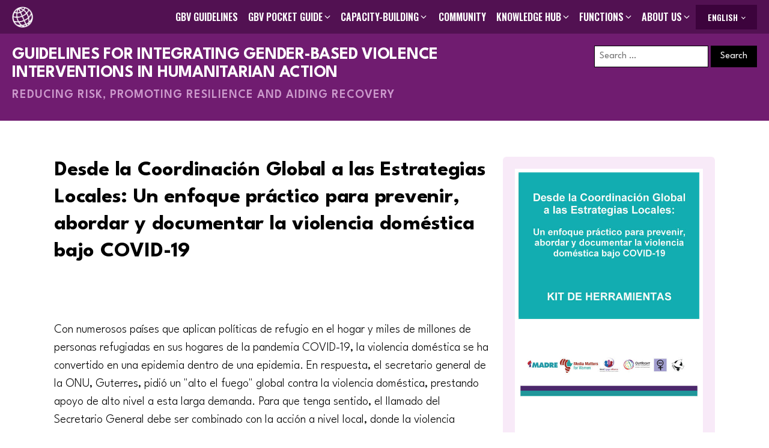

--- FILE ---
content_type: text/html; charset=UTF-8
request_url: https://gbvguidelines.org/document/desde-la-coordinacion-global-a-las-estrategias-locales-un-enfoque-practico-para-prevenir-abordar-y-documentar-la-violencia-domestica-bajo-covid-19/
body_size: 135599
content:
<!DOCTYPE html>
<html lang="en-US" prefix="og: https://ogp.me/ns#" >
<head>
<meta charset="UTF-8">
<meta name="viewport" content="width=device-width, initial-scale=1.0">
<!-- WP_HEAD() START -->
<link rel="preload" as="style" href="https://fonts.googleapis.com/css?family=League+Spartan:100,200,300,400,500,600,700,800,900|League+Spartan:100,200,300,400,500,600,700,800,900|Oswald:100,200,300,400,500,600,700,800,900|Montserrat:100,200,300,400,500,600,700,800,900" >
<link rel="stylesheet" href="https://fonts.googleapis.com/css?family=League+Spartan:100,200,300,400,500,600,700,800,900|League+Spartan:100,200,300,400,500,600,700,800,900|Oswald:100,200,300,400,500,600,700,800,900|Montserrat:100,200,300,400,500,600,700,800,900">

<!-- Search Engine Optimization by Rank Math - https://rankmath.com/ -->
<title>Desde la Coordinación Global a las Estrategias Locales: Un enfoque práctico para prevenir, abordar y documentar la violencia doméstica bajo COVID-19 - Guidelines for Integrating Gender-Based Violence Interventions in Humanitarian Action</title>
<meta name="robots" content="follow, index, max-snippet:-1, max-video-preview:-1, max-image-preview:large"/>
<link rel="canonical" href="https://gbvguidelines.org/document/desde-la-coordinacion-global-a-las-estrategias-locales-un-enfoque-practico-para-prevenir-abordar-y-documentar-la-violencia-domestica-bajo-covid-19/" />
<meta property="og:locale" content="en_US" />
<meta property="og:type" content="article" />
<meta property="og:title" content="Desde la Coordinación Global a las Estrategias Locales: Un enfoque práctico para prevenir, abordar y documentar la violencia doméstica bajo COVID-19 - Guidelines for Integrating Gender-Based Violence Interventions in Humanitarian Action" />
<meta property="og:url" content="https://gbvguidelines.org/document/desde-la-coordinacion-global-a-las-estrategias-locales-un-enfoque-practico-para-prevenir-abordar-y-documentar-la-violencia-domestica-bajo-covid-19/" />
<meta property="og:site_name" content="Guidelines for Integrating Gender-Based Violence Interventions in Humanitarian Action" />
<meta property="og:updated_time" content="2020-08-13T18:09:01-04:00" />
<meta property="og:image" content="https://gbvguidelines.org/wp/wp-content/uploads/2020/08/From-Global-Coordination-to-Local-Strategies-Spanish_Page_01.jpg" />
<meta property="og:image:secure_url" content="https://gbvguidelines.org/wp/wp-content/uploads/2020/08/From-Global-Coordination-to-Local-Strategies-Spanish_Page_01.jpg" />
<meta property="og:image:width" content="600" />
<meta property="og:image:height" content="840" />
<meta property="og:image:alt" content="Desde la Coordinación Global  a las Estrategias Locales: Un enfoque práctico para prevenir, abordar y documentar la violencia doméstica bajo COVID-19" />
<meta property="og:image:type" content="image/jpeg" />
<meta name="twitter:card" content="summary_large_image" />
<meta name="twitter:title" content="Desde la Coordinación Global a las Estrategias Locales: Un enfoque práctico para prevenir, abordar y documentar la violencia doméstica bajo COVID-19 - Guidelines for Integrating Gender-Based Violence Interventions in Humanitarian Action" />
<meta name="twitter:image" content="https://gbvguidelines.org/wp/wp-content/uploads/2020/08/From-Global-Coordination-to-Local-Strategies-Spanish_Page_01.jpg" />
<script type="application/ld+json" class="rank-math-schema">{"@context":"https://schema.org","@graph":[{"@type":"BreadcrumbList","@id":"https://gbvguidelines.org/document/desde-la-coordinacion-global-a-las-estrategias-locales-un-enfoque-practico-para-prevenir-abordar-y-documentar-la-violencia-domestica-bajo-covid-19/#breadcrumb","itemListElement":[{"@type":"ListItem","position":"1","item":{"@id":"https://gbvguidelines.org","name":"Home"}},{"@type":"ListItem","position":"2","item":{"@id":"https://gbvguidelines.org/document/","name":"Documents"}},{"@type":"ListItem","position":"3","item":{"@id":"https://gbvguidelines.org/document/desde-la-coordinacion-global-a-las-estrategias-locales-un-enfoque-practico-para-prevenir-abordar-y-documentar-la-violencia-domestica-bajo-covid-19/","name":"Desde la Coordinaci\u00f3n Global  a las Estrategias Locales: Un enfoque pr\u00e1ctico para prevenir, abordar y documentar la violencia dom\u00e9stica bajo COVID-19"}}]}]}</script>
<!-- /Rank Math WordPress SEO plugin -->

<link rel='dns-prefetch' href='//www.googletagmanager.com' />
<link rel="alternate" type="application/rss+xml" title="Guidelines for Integrating Gender-Based Violence Interventions in Humanitarian Action &raquo; Feed" href="https://gbvguidelines.org/en/feed/" />
<link rel="alternate" type="application/rss+xml" title="Guidelines for Integrating Gender-Based Violence Interventions in Humanitarian Action &raquo; Comments Feed" href="https://gbvguidelines.org/en/comments/feed/" />
<link rel="alternate" title="oEmbed (JSON)" type="application/json+oembed" href="https://gbvguidelines.org/wp-json/oembed/1.0/embed?url=https%3A%2F%2Fgbvguidelines.org%2Fdocument%2Fdesde-la-coordinacion-global-a-las-estrategias-locales-un-enfoque-practico-para-prevenir-abordar-y-documentar-la-violencia-domestica-bajo-covid-19%2F&#038;lang=en" />
<link rel="alternate" title="oEmbed (XML)" type="text/xml+oembed" href="https://gbvguidelines.org/wp-json/oembed/1.0/embed?url=https%3A%2F%2Fgbvguidelines.org%2Fdocument%2Fdesde-la-coordinacion-global-a-las-estrategias-locales-un-enfoque-practico-para-prevenir-abordar-y-documentar-la-violencia-domestica-bajo-covid-19%2F&#038;format=xml&#038;lang=en" />
<style id='wp-img-auto-sizes-contain-inline-css'>
img:is([sizes=auto i],[sizes^="auto," i]){contain-intrinsic-size:3000px 1500px}
/*# sourceURL=wp-img-auto-sizes-contain-inline-css */
</style>
<style id='wp-block-library-inline-css'>
:root{--wp-block-synced-color:#7a00df;--wp-block-synced-color--rgb:122,0,223;--wp-bound-block-color:var(--wp-block-synced-color);--wp-editor-canvas-background:#ddd;--wp-admin-theme-color:#007cba;--wp-admin-theme-color--rgb:0,124,186;--wp-admin-theme-color-darker-10:#006ba1;--wp-admin-theme-color-darker-10--rgb:0,107,160.5;--wp-admin-theme-color-darker-20:#005a87;--wp-admin-theme-color-darker-20--rgb:0,90,135;--wp-admin-border-width-focus:2px}@media (min-resolution:192dpi){:root{--wp-admin-border-width-focus:1.5px}}.wp-element-button{cursor:pointer}:root .has-very-light-gray-background-color{background-color:#eee}:root .has-very-dark-gray-background-color{background-color:#313131}:root .has-very-light-gray-color{color:#eee}:root .has-very-dark-gray-color{color:#313131}:root .has-vivid-green-cyan-to-vivid-cyan-blue-gradient-background{background:linear-gradient(135deg,#00d084,#0693e3)}:root .has-purple-crush-gradient-background{background:linear-gradient(135deg,#34e2e4,#4721fb 50%,#ab1dfe)}:root .has-hazy-dawn-gradient-background{background:linear-gradient(135deg,#faaca8,#dad0ec)}:root .has-subdued-olive-gradient-background{background:linear-gradient(135deg,#fafae1,#67a671)}:root .has-atomic-cream-gradient-background{background:linear-gradient(135deg,#fdd79a,#004a59)}:root .has-nightshade-gradient-background{background:linear-gradient(135deg,#330968,#31cdcf)}:root .has-midnight-gradient-background{background:linear-gradient(135deg,#020381,#2874fc)}:root{--wp--preset--font-size--normal:16px;--wp--preset--font-size--huge:42px}.has-regular-font-size{font-size:1em}.has-larger-font-size{font-size:2.625em}.has-normal-font-size{font-size:var(--wp--preset--font-size--normal)}.has-huge-font-size{font-size:var(--wp--preset--font-size--huge)}.has-text-align-center{text-align:center}.has-text-align-left{text-align:left}.has-text-align-right{text-align:right}.has-fit-text{white-space:nowrap!important}#end-resizable-editor-section{display:none}.aligncenter{clear:both}.items-justified-left{justify-content:flex-start}.items-justified-center{justify-content:center}.items-justified-right{justify-content:flex-end}.items-justified-space-between{justify-content:space-between}.screen-reader-text{border:0;clip-path:inset(50%);height:1px;margin:-1px;overflow:hidden;padding:0;position:absolute;width:1px;word-wrap:normal!important}.screen-reader-text:focus{background-color:#ddd;clip-path:none;color:#444;display:block;font-size:1em;height:auto;left:5px;line-height:normal;padding:15px 23px 14px;text-decoration:none;top:5px;width:auto;z-index:100000}html :where(.has-border-color){border-style:solid}html :where([style*=border-top-color]){border-top-style:solid}html :where([style*=border-right-color]){border-right-style:solid}html :where([style*=border-bottom-color]){border-bottom-style:solid}html :where([style*=border-left-color]){border-left-style:solid}html :where([style*=border-width]){border-style:solid}html :where([style*=border-top-width]){border-top-style:solid}html :where([style*=border-right-width]){border-right-style:solid}html :where([style*=border-bottom-width]){border-bottom-style:solid}html :where([style*=border-left-width]){border-left-style:solid}html :where(img[class*=wp-image-]){height:auto;max-width:100%}:where(figure){margin:0 0 1em}html :where(.is-position-sticky){--wp-admin--admin-bar--position-offset:var(--wp-admin--admin-bar--height,0px)}@media screen and (max-width:600px){html :where(.is-position-sticky){--wp-admin--admin-bar--position-offset:0px}}
/*# sourceURL=/wp-includes/css/dist/block-library/common.min.css */
</style>
<style id='classic-theme-styles-inline-css'>
/*! This file is auto-generated */
.wp-block-button__link{color:#fff;background-color:#32373c;border-radius:9999px;box-shadow:none;text-decoration:none;padding:calc(.667em + 2px) calc(1.333em + 2px);font-size:1.125em}.wp-block-file__button{background:#32373c;color:#fff;text-decoration:none}
/*# sourceURL=/wp-includes/css/classic-themes.min.css */
</style>
<link rel='stylesheet' id='fontawesome-free-css' href='https://gbvguidelines.org/wp/wp-content/plugins/getwid/vendors/fontawesome-free/css/all.min.css?ver=5.5.0' media='all' />
<link rel='stylesheet' id='slick-css' href='https://gbvguidelines.org/wp/wp-content/plugins/getwid/vendors/slick/slick/slick.min.css?ver=1.9.0' media='all' />
<link rel='stylesheet' id='slick-theme-css' href='https://gbvguidelines.org/wp/wp-content/plugins/getwid/vendors/slick/slick/slick-theme.min.css?ver=1.9.0' media='all' />
<link rel='stylesheet' id='mp-fancybox-css' href='https://gbvguidelines.org/wp/wp-content/plugins/getwid/vendors/mp-fancybox/jquery.fancybox.min.css?ver=3.5.7-mp.1' media='all' />
<link rel='stylesheet' id='getwid-blocks-css' href='https://gbvguidelines.org/wp/wp-content/plugins/getwid/assets/css/blocks.style.css?ver=2.1.3' media='all' />
<style id='global-styles-inline-css'>
:root{--wp--preset--aspect-ratio--square: 1;--wp--preset--aspect-ratio--4-3: 4/3;--wp--preset--aspect-ratio--3-4: 3/4;--wp--preset--aspect-ratio--3-2: 3/2;--wp--preset--aspect-ratio--2-3: 2/3;--wp--preset--aspect-ratio--16-9: 16/9;--wp--preset--aspect-ratio--9-16: 9/16;--wp--preset--color--black: #000000;--wp--preset--color--cyan-bluish-gray: #abb8c3;--wp--preset--color--white: #ffffff;--wp--preset--color--pale-pink: #f78da7;--wp--preset--color--vivid-red: #cf2e2e;--wp--preset--color--luminous-vivid-orange: #ff6900;--wp--preset--color--luminous-vivid-amber: #fcb900;--wp--preset--color--light-green-cyan: #7bdcb5;--wp--preset--color--vivid-green-cyan: #00d084;--wp--preset--color--pale-cyan-blue: #8ed1fc;--wp--preset--color--vivid-cyan-blue: #0693e3;--wp--preset--color--vivid-purple: #9b51e0;--wp--preset--color--base: #ffffff;--wp--preset--color--contrast: #000000;--wp--preset--color--primary: #9DFF20;--wp--preset--color--secondary: #345C00;--wp--preset--color--tertiary: #F6F6F6;--wp--preset--gradient--vivid-cyan-blue-to-vivid-purple: linear-gradient(135deg,rgb(6,147,227) 0%,rgb(155,81,224) 100%);--wp--preset--gradient--light-green-cyan-to-vivid-green-cyan: linear-gradient(135deg,rgb(122,220,180) 0%,rgb(0,208,130) 100%);--wp--preset--gradient--luminous-vivid-amber-to-luminous-vivid-orange: linear-gradient(135deg,rgb(252,185,0) 0%,rgb(255,105,0) 100%);--wp--preset--gradient--luminous-vivid-orange-to-vivid-red: linear-gradient(135deg,rgb(255,105,0) 0%,rgb(207,46,46) 100%);--wp--preset--gradient--very-light-gray-to-cyan-bluish-gray: linear-gradient(135deg,rgb(238,238,238) 0%,rgb(169,184,195) 100%);--wp--preset--gradient--cool-to-warm-spectrum: linear-gradient(135deg,rgb(74,234,220) 0%,rgb(151,120,209) 20%,rgb(207,42,186) 40%,rgb(238,44,130) 60%,rgb(251,105,98) 80%,rgb(254,248,76) 100%);--wp--preset--gradient--blush-light-purple: linear-gradient(135deg,rgb(255,206,236) 0%,rgb(152,150,240) 100%);--wp--preset--gradient--blush-bordeaux: linear-gradient(135deg,rgb(254,205,165) 0%,rgb(254,45,45) 50%,rgb(107,0,62) 100%);--wp--preset--gradient--luminous-dusk: linear-gradient(135deg,rgb(255,203,112) 0%,rgb(199,81,192) 50%,rgb(65,88,208) 100%);--wp--preset--gradient--pale-ocean: linear-gradient(135deg,rgb(255,245,203) 0%,rgb(182,227,212) 50%,rgb(51,167,181) 100%);--wp--preset--gradient--electric-grass: linear-gradient(135deg,rgb(202,248,128) 0%,rgb(113,206,126) 100%);--wp--preset--gradient--midnight: linear-gradient(135deg,rgb(2,3,129) 0%,rgb(40,116,252) 100%);--wp--preset--font-size--small: clamp(0.875rem, 0.875rem + ((1vw - 0.2rem) * 0.227), 1rem);--wp--preset--font-size--medium: clamp(1rem, 1rem + ((1vw - 0.2rem) * 0.227), 1.125rem);--wp--preset--font-size--large: clamp(1.75rem, 1.75rem + ((1vw - 0.2rem) * 0.227), 1.875rem);--wp--preset--font-size--x-large: 2.25rem;--wp--preset--font-size--xx-large: clamp(6.1rem, 6.1rem + ((1vw - 0.2rem) * 7.091), 10rem);--wp--preset--font-family--dm-sans: "DM Sans", sans-serif;--wp--preset--font-family--ibm-plex-mono: 'IBM Plex Mono', monospace;--wp--preset--font-family--inter: "Inter", sans-serif;--wp--preset--font-family--system-font: -apple-system,BlinkMacSystemFont,"Segoe UI",Roboto,Oxygen-Sans,Ubuntu,Cantarell,"Helvetica Neue",sans-serif;--wp--preset--font-family--source-serif-pro: "Source Serif Pro", serif;--wp--preset--spacing--20: 0.44rem;--wp--preset--spacing--30: clamp(1.5rem, 5vw, 2rem);--wp--preset--spacing--40: clamp(1.8rem, 1.8rem + ((1vw - 0.48rem) * 2.885), 3rem);--wp--preset--spacing--50: clamp(2.5rem, 8vw, 4.5rem);--wp--preset--spacing--60: clamp(3.75rem, 10vw, 7rem);--wp--preset--spacing--70: clamp(5rem, 5.25rem + ((1vw - 0.48rem) * 9.096), 8rem);--wp--preset--spacing--80: clamp(7rem, 14vw, 11rem);--wp--preset--shadow--natural: 6px 6px 9px rgba(0, 0, 0, 0.2);--wp--preset--shadow--deep: 12px 12px 50px rgba(0, 0, 0, 0.4);--wp--preset--shadow--sharp: 6px 6px 0px rgba(0, 0, 0, 0.2);--wp--preset--shadow--outlined: 6px 6px 0px -3px rgb(255, 255, 255), 6px 6px rgb(0, 0, 0);--wp--preset--shadow--crisp: 6px 6px 0px rgb(0, 0, 0);}:root :where(.is-layout-flow) > :first-child{margin-block-start: 0;}:root :where(.is-layout-flow) > :last-child{margin-block-end: 0;}:root :where(.is-layout-flow) > *{margin-block-start: 1.5rem;margin-block-end: 0;}:root :where(.is-layout-constrained) > :first-child{margin-block-start: 0;}:root :where(.is-layout-constrained) > :last-child{margin-block-end: 0;}:root :where(.is-layout-constrained) > *{margin-block-start: 1.5rem;margin-block-end: 0;}:root :where(.is-layout-flex){gap: 1.5rem;}:root :where(.is-layout-grid){gap: 1.5rem;}body .is-layout-flex{display: flex;}.is-layout-flex{flex-wrap: wrap;align-items: center;}.is-layout-flex > :is(*, div){margin: 0;}body .is-layout-grid{display: grid;}.is-layout-grid > :is(*, div){margin: 0;}.has-black-color{color: var(--wp--preset--color--black) !important;}.has-cyan-bluish-gray-color{color: var(--wp--preset--color--cyan-bluish-gray) !important;}.has-white-color{color: var(--wp--preset--color--white) !important;}.has-pale-pink-color{color: var(--wp--preset--color--pale-pink) !important;}.has-vivid-red-color{color: var(--wp--preset--color--vivid-red) !important;}.has-luminous-vivid-orange-color{color: var(--wp--preset--color--luminous-vivid-orange) !important;}.has-luminous-vivid-amber-color{color: var(--wp--preset--color--luminous-vivid-amber) !important;}.has-light-green-cyan-color{color: var(--wp--preset--color--light-green-cyan) !important;}.has-vivid-green-cyan-color{color: var(--wp--preset--color--vivid-green-cyan) !important;}.has-pale-cyan-blue-color{color: var(--wp--preset--color--pale-cyan-blue) !important;}.has-vivid-cyan-blue-color{color: var(--wp--preset--color--vivid-cyan-blue) !important;}.has-vivid-purple-color{color: var(--wp--preset--color--vivid-purple) !important;}.has-black-background-color{background-color: var(--wp--preset--color--black) !important;}.has-cyan-bluish-gray-background-color{background-color: var(--wp--preset--color--cyan-bluish-gray) !important;}.has-white-background-color{background-color: var(--wp--preset--color--white) !important;}.has-pale-pink-background-color{background-color: var(--wp--preset--color--pale-pink) !important;}.has-vivid-red-background-color{background-color: var(--wp--preset--color--vivid-red) !important;}.has-luminous-vivid-orange-background-color{background-color: var(--wp--preset--color--luminous-vivid-orange) !important;}.has-luminous-vivid-amber-background-color{background-color: var(--wp--preset--color--luminous-vivid-amber) !important;}.has-light-green-cyan-background-color{background-color: var(--wp--preset--color--light-green-cyan) !important;}.has-vivid-green-cyan-background-color{background-color: var(--wp--preset--color--vivid-green-cyan) !important;}.has-pale-cyan-blue-background-color{background-color: var(--wp--preset--color--pale-cyan-blue) !important;}.has-vivid-cyan-blue-background-color{background-color: var(--wp--preset--color--vivid-cyan-blue) !important;}.has-vivid-purple-background-color{background-color: var(--wp--preset--color--vivid-purple) !important;}.has-black-border-color{border-color: var(--wp--preset--color--black) !important;}.has-cyan-bluish-gray-border-color{border-color: var(--wp--preset--color--cyan-bluish-gray) !important;}.has-white-border-color{border-color: var(--wp--preset--color--white) !important;}.has-pale-pink-border-color{border-color: var(--wp--preset--color--pale-pink) !important;}.has-vivid-red-border-color{border-color: var(--wp--preset--color--vivid-red) !important;}.has-luminous-vivid-orange-border-color{border-color: var(--wp--preset--color--luminous-vivid-orange) !important;}.has-luminous-vivid-amber-border-color{border-color: var(--wp--preset--color--luminous-vivid-amber) !important;}.has-light-green-cyan-border-color{border-color: var(--wp--preset--color--light-green-cyan) !important;}.has-vivid-green-cyan-border-color{border-color: var(--wp--preset--color--vivid-green-cyan) !important;}.has-pale-cyan-blue-border-color{border-color: var(--wp--preset--color--pale-cyan-blue) !important;}.has-vivid-cyan-blue-border-color{border-color: var(--wp--preset--color--vivid-cyan-blue) !important;}.has-vivid-purple-border-color{border-color: var(--wp--preset--color--vivid-purple) !important;}.has-vivid-cyan-blue-to-vivid-purple-gradient-background{background: var(--wp--preset--gradient--vivid-cyan-blue-to-vivid-purple) !important;}.has-light-green-cyan-to-vivid-green-cyan-gradient-background{background: var(--wp--preset--gradient--light-green-cyan-to-vivid-green-cyan) !important;}.has-luminous-vivid-amber-to-luminous-vivid-orange-gradient-background{background: var(--wp--preset--gradient--luminous-vivid-amber-to-luminous-vivid-orange) !important;}.has-luminous-vivid-orange-to-vivid-red-gradient-background{background: var(--wp--preset--gradient--luminous-vivid-orange-to-vivid-red) !important;}.has-very-light-gray-to-cyan-bluish-gray-gradient-background{background: var(--wp--preset--gradient--very-light-gray-to-cyan-bluish-gray) !important;}.has-cool-to-warm-spectrum-gradient-background{background: var(--wp--preset--gradient--cool-to-warm-spectrum) !important;}.has-blush-light-purple-gradient-background{background: var(--wp--preset--gradient--blush-light-purple) !important;}.has-blush-bordeaux-gradient-background{background: var(--wp--preset--gradient--blush-bordeaux) !important;}.has-luminous-dusk-gradient-background{background: var(--wp--preset--gradient--luminous-dusk) !important;}.has-pale-ocean-gradient-background{background: var(--wp--preset--gradient--pale-ocean) !important;}.has-electric-grass-gradient-background{background: var(--wp--preset--gradient--electric-grass) !important;}.has-midnight-gradient-background{background: var(--wp--preset--gradient--midnight) !important;}.has-small-font-size{font-size: var(--wp--preset--font-size--small) !important;}.has-medium-font-size{font-size: var(--wp--preset--font-size--medium) !important;}.has-large-font-size{font-size: var(--wp--preset--font-size--large) !important;}.has-x-large-font-size{font-size: var(--wp--preset--font-size--x-large) !important;}
/*# sourceURL=global-styles-inline-css */
</style>
<link rel='stylesheet' id='dashicons-css' href='https://gbvguidelines.org/wp/wp-includes/css/dashicons.min.css?ver=98250340830ca8cd02eba4df89f98c54' media='all' />
<link rel='stylesheet' id='bbp-default-css' href='https://gbvguidelines.org/wp/wp-content/plugins/bbpress/templates/default/css/bbpress.min.css?ver=2.6.14' media='all' />
<link rel='stylesheet' id='hm_bbpui-css' href='https://gbvguidelines.org/wp/wp-content/plugins/image-upload-for-bbpress/css/bbp-image-upload.css?ver=1.1.22' media='all' />
<link rel='stylesheet' id='oxygen-aos-css' href='https://gbvguidelines.org/wp/wp-content/plugins/oxygen/component-framework/vendor/aos/aos.css?ver=98250340830ca8cd02eba4df89f98c54' media='all' />
<link rel='stylesheet' id='oxygen-css' href='https://gbvguidelines.org/wp/wp-content/plugins/oxygen/component-framework/oxygen.css?ver=4.9.5' media='all' />
<link rel='stylesheet' id='gdatt-attachments-css' href='https://gbvguidelines.org/wp/wp-content/plugins/gd-bbpress-attachments/css/front.min.css?ver=4.9.3_b2830_free' media='all' />
<link rel='stylesheet' id='fancybox-css' href='https://gbvguidelines.org/wp/wp-content/plugins/easy-fancybox/fancybox/1.5.4/jquery.fancybox.min.css?ver=98250340830ca8cd02eba4df89f98c54' media='screen' />
<style id='fancybox-inline-css'>
#fancybox-content{border-color:#ffffff;}#fancybox-title,#fancybox-title-float-main{color:#fff}
/*# sourceURL=fancybox-inline-css */
</style>
<style id='kadence-blocks-global-variables-inline-css'>
:root {--global-kb-font-size-sm:clamp(0.8rem, 0.73rem + 0.217vw, 0.9rem);--global-kb-font-size-md:clamp(1.1rem, 0.995rem + 0.326vw, 1.25rem);--global-kb-font-size-lg:clamp(1.75rem, 1.576rem + 0.543vw, 2rem);--global-kb-font-size-xl:clamp(2.25rem, 1.728rem + 1.63vw, 3rem);--global-kb-font-size-xxl:clamp(2.5rem, 1.456rem + 3.26vw, 4rem);--global-kb-font-size-xxxl:clamp(2.75rem, 0.489rem + 7.065vw, 6rem);}:root {--global-palette1: #3182CE;--global-palette2: #2B6CB0;--global-palette3: #1A202C;--global-palette4: #2D3748;--global-palette5: #4A5568;--global-palette6: #718096;--global-palette7: #EDF2F7;--global-palette8: #F7FAFC;--global-palette9: #ffffff;}
/*# sourceURL=kadence-blocks-global-variables-inline-css */
</style>
<script src="https://gbvguidelines.org/wp/wp-includes/js/jquery/jquery.min.js?ver=3.7.1" id="jquery-core-js"></script>
<script src="https://gbvguidelines.org/wp/wp-includes/js/jquery/jquery-migrate.min.js?ver=3.4.1" id="jquery-migrate-js"></script>
<script src="https://gbvguidelines.org/wp/wp-content/plugins/oxygen/component-framework/vendor/aos/aos.js?ver=1" id="oxygen-aos-js"></script>
<script src="//gbvguidelines.org/wp/wp-content/plugins/revslider/sr6/assets/js/rbtools.min.js?ver=6.7.40" defer async id="tp-tools-js"></script>
<script src="//gbvguidelines.org/wp/wp-content/plugins/revslider/sr6/assets/js/rs6.min.js?ver=6.7.40" defer async id="revmin-js"></script>

<!-- Google tag (gtag.js) snippet added by Site Kit -->
<!-- Google Analytics snippet added by Site Kit -->
<script src="https://www.googletagmanager.com/gtag/js?id=GT-PZSJMBB" id="google_gtagjs-js" async></script>
<script id="google_gtagjs-js-after">
window.dataLayer = window.dataLayer || [];function gtag(){dataLayer.push(arguments);}
gtag("set","linker",{"domains":["gbvguidelines.org"]});
gtag("js", new Date());
gtag("set", "developer_id.dZTNiMT", true);
gtag("config", "GT-PZSJMBB");
//# sourceURL=google_gtagjs-js-after
</script>
<link rel="https://api.w.org/" href="https://gbvguidelines.org/wp-json/" /><link rel="alternate" title="JSON" type="application/json" href="https://gbvguidelines.org/wp-json/wp/v2/document/3204" /><link rel="EditURI" type="application/rsd+xml" title="RSD" href="https://gbvguidelines.org/wp/xmlrpc.php?rsd" />

<link rel='shortlink' href='https://gbvguidelines.org/?p=3204' />
<meta name="generator" content="Site Kit by Google 1.170.0" />
<!-- Google Tag Manager snippet added by Site Kit -->
<script>
			( function( w, d, s, l, i ) {
				w[l] = w[l] || [];
				w[l].push( {'gtm.start': new Date().getTime(), event: 'gtm.js'} );
				var f = d.getElementsByTagName( s )[0],
					j = d.createElement( s ), dl = l != 'dataLayer' ? '&l=' + l : '';
				j.async = true;
				j.src = 'https://www.googletagmanager.com/gtm.js?id=' + i + dl;
				f.parentNode.insertBefore( j, f );
			} )( window, document, 'script', 'dataLayer', 'GTM-M7TG8QB' );
			
</script>

<!-- End Google Tag Manager snippet added by Site Kit -->
<meta name="generator" content="Powered by Slider Revolution 6.7.40 - responsive, Mobile-Friendly Slider Plugin for WordPress with comfortable drag and drop interface." />
<style class='wp-fonts-local'>
@font-face{font-family:"DM Sans";font-style:normal;font-weight:400;font-display:fallback;src:url('https://gbvguidelines.org/wp/wp-content/themes/oxygen-is-not-a-theme/assets/fonts/dm-sans/DMSans-Regular.woff2') format('woff2');font-stretch:normal;}
@font-face{font-family:"DM Sans";font-style:italic;font-weight:400;font-display:fallback;src:url('https://gbvguidelines.org/wp/wp-content/themes/oxygen-is-not-a-theme/assets/fonts/dm-sans/DMSans-Regular-Italic.woff2') format('woff2');font-stretch:normal;}
@font-face{font-family:"DM Sans";font-style:normal;font-weight:700;font-display:fallback;src:url('https://gbvguidelines.org/wp/wp-content/themes/oxygen-is-not-a-theme/assets/fonts/dm-sans/DMSans-Bold.woff2') format('woff2');font-stretch:normal;}
@font-face{font-family:"DM Sans";font-style:italic;font-weight:700;font-display:fallback;src:url('https://gbvguidelines.org/wp/wp-content/themes/oxygen-is-not-a-theme/assets/fonts/dm-sans/DMSans-Bold-Italic.woff2') format('woff2');font-stretch:normal;}
@font-face{font-family:"IBM Plex Mono";font-style:normal;font-weight:300;font-display:block;src:url('https://gbvguidelines.org/wp/wp-content/themes/oxygen-is-not-a-theme/assets/fonts/ibm-plex-mono/IBMPlexMono-Light.woff2') format('woff2');font-stretch:normal;}
@font-face{font-family:"IBM Plex Mono";font-style:normal;font-weight:400;font-display:block;src:url('https://gbvguidelines.org/wp/wp-content/themes/oxygen-is-not-a-theme/assets/fonts/ibm-plex-mono/IBMPlexMono-Regular.woff2') format('woff2');font-stretch:normal;}
@font-face{font-family:"IBM Plex Mono";font-style:italic;font-weight:400;font-display:block;src:url('https://gbvguidelines.org/wp/wp-content/themes/oxygen-is-not-a-theme/assets/fonts/ibm-plex-mono/IBMPlexMono-Italic.woff2') format('woff2');font-stretch:normal;}
@font-face{font-family:"IBM Plex Mono";font-style:normal;font-weight:700;font-display:block;src:url('https://gbvguidelines.org/wp/wp-content/themes/oxygen-is-not-a-theme/assets/fonts/ibm-plex-mono/IBMPlexMono-Bold.woff2') format('woff2');font-stretch:normal;}
@font-face{font-family:Inter;font-style:normal;font-weight:200 900;font-display:fallback;src:url('https://gbvguidelines.org/wp/wp-content/themes/oxygen-is-not-a-theme/assets/fonts/inter/Inter-VariableFont_slnt,wght.ttf') format('truetype');font-stretch:normal;}
@font-face{font-family:"Source Serif Pro";font-style:normal;font-weight:200 900;font-display:fallback;src:url('https://gbvguidelines.org/wp/wp-content/themes/oxygen-is-not-a-theme/assets/fonts/source-serif-pro/SourceSerif4Variable-Roman.ttf.woff2') format('woff2');font-stretch:normal;}
@font-face{font-family:"Source Serif Pro";font-style:italic;font-weight:200 900;font-display:fallback;src:url('https://gbvguidelines.org/wp/wp-content/themes/oxygen-is-not-a-theme/assets/fonts/source-serif-pro/SourceSerif4Variable-Italic.ttf.woff2') format('woff2');font-stretch:normal;}
</style>
<link rel="icon" href="https://gbvguidelines.org/wp/wp-content/uploads/2021/02/cropped-globe.big_.2-32x32.png" sizes="32x32" />
<link rel="icon" href="https://gbvguidelines.org/wp/wp-content/uploads/2021/02/cropped-globe.big_.2-192x192.png" sizes="192x192" />
<link rel="apple-touch-icon" href="https://gbvguidelines.org/wp/wp-content/uploads/2021/02/cropped-globe.big_.2-180x180.png" />
<meta name="msapplication-TileImage" content="https://gbvguidelines.org/wp/wp-content/uploads/2021/02/cropped-globe.big_.2-270x270.png" />
<script>function setREVStartSize(e){
			//window.requestAnimationFrame(function() {
				window.RSIW = window.RSIW===undefined ? window.innerWidth : window.RSIW;
				window.RSIH = window.RSIH===undefined ? window.innerHeight : window.RSIH;
				try {
					var pw = document.getElementById(e.c).parentNode.offsetWidth,
						newh;
					pw = pw===0 || isNaN(pw) || (e.l=="fullwidth" || e.layout=="fullwidth") ? window.RSIW : pw;
					e.tabw = e.tabw===undefined ? 0 : parseInt(e.tabw);
					e.thumbw = e.thumbw===undefined ? 0 : parseInt(e.thumbw);
					e.tabh = e.tabh===undefined ? 0 : parseInt(e.tabh);
					e.thumbh = e.thumbh===undefined ? 0 : parseInt(e.thumbh);
					e.tabhide = e.tabhide===undefined ? 0 : parseInt(e.tabhide);
					e.thumbhide = e.thumbhide===undefined ? 0 : parseInt(e.thumbhide);
					e.mh = e.mh===undefined || e.mh=="" || e.mh==="auto" ? 0 : parseInt(e.mh,0);
					if(e.layout==="fullscreen" || e.l==="fullscreen")
						newh = Math.max(e.mh,window.RSIH);
					else{
						e.gw = Array.isArray(e.gw) ? e.gw : [e.gw];
						for (var i in e.rl) if (e.gw[i]===undefined || e.gw[i]===0) e.gw[i] = e.gw[i-1];
						e.gh = e.el===undefined || e.el==="" || (Array.isArray(e.el) && e.el.length==0)? e.gh : e.el;
						e.gh = Array.isArray(e.gh) ? e.gh : [e.gh];
						for (var i in e.rl) if (e.gh[i]===undefined || e.gh[i]===0) e.gh[i] = e.gh[i-1];
											
						var nl = new Array(e.rl.length),
							ix = 0,
							sl;
						e.tabw = e.tabhide>=pw ? 0 : e.tabw;
						e.thumbw = e.thumbhide>=pw ? 0 : e.thumbw;
						e.tabh = e.tabhide>=pw ? 0 : e.tabh;
						e.thumbh = e.thumbhide>=pw ? 0 : e.thumbh;
						for (var i in e.rl) nl[i] = e.rl[i]<window.RSIW ? 0 : e.rl[i];
						sl = nl[0];
						for (var i in nl) if (sl>nl[i] && nl[i]>0) { sl = nl[i]; ix=i;}
						var m = pw>(e.gw[ix]+e.tabw+e.thumbw) ? 1 : (pw-(e.tabw+e.thumbw)) / (e.gw[ix]);
						newh =  (e.gh[ix] * m) + (e.tabh + e.thumbh);
					}
					var el = document.getElementById(e.c);
					if (el!==null && el) el.style.height = newh+"px";
					el = document.getElementById(e.c+"_wrapper");
					if (el!==null && el) {
						el.style.height = newh+"px";
						el.style.display = "block";
					}
				} catch(e){
					console.log("Failure at Presize of Slider:" + e)
				}
			//});
		  };</script>
<link rel='stylesheet' id='oxygen-cache-5599-css' href='//gbvguidelines.org/wp/wp-content/uploads/oxygen/css/5599.css?cache=1763650568&#038;ver=98250340830ca8cd02eba4df89f98c54' media='all' />
<link rel='stylesheet' id='oxygen-cache-5606-css' href='//gbvguidelines.org/wp/wp-content/uploads/oxygen/css/5606.css?cache=1763650561&#038;ver=98250340830ca8cd02eba4df89f98c54' media='all' />
<link rel='stylesheet' id='oxygen-universal-styles-css' href='//gbvguidelines.org/wp/wp-content/uploads/oxygen/css/universal.css?cache=1766080800&#038;ver=98250340830ca8cd02eba4df89f98c54' media='all' />
<!-- END OF WP_HEAD() -->
</head>
<body class="wp-singular document-template-default single single-document postid-3204 wp-embed-responsive wp-theme-oxygen-is-not-a-theme  oxygen-body" >

		<!-- Google Tag Manager (noscript) snippet added by Site Kit -->
		<noscript>
			<iframe src="https://www.googletagmanager.com/ns.html?id=GTM-M7TG8QB" height="0" width="0" style="display:none;visibility:hidden"></iframe>
		</noscript>
		<!-- End Google Tag Manager (noscript) snippet added by Site Kit -->
		
<script type="text/javascript" id="bbp-swap-no-js-body-class">
	document.body.className = document.body.className.replace( 'bbp-no-js', 'bbp-js' );
</script>




						<header id="_header-62-5599" class="oxy-header-wrapper oxy-sticky-header oxy-overlay-header oxy-header" ><div id="_header_row-63-5599" class="oxy-header-row" ><div class="oxy-header-container"><div id="_header_left-64-5599" class="oxy-header-left" ><a id="link-65-5599" class="ct-link sass-logo" href="/"   ><img  id="image-66-5599" alt="" src="https://gbvguidelines.org/wp/wp-content/uploads/2023/11/globe.white_-1-300x300-1.png" class="ct-image " srcset="https://gbvguidelines.org/wp/wp-content/uploads/2023/11/globe.white_-1-300x300-1.png 300w, https://gbvguidelines.org/wp/wp-content/uploads/2023/11/globe.white_-1-300x300-1-150x150.png 150w" sizes="(max-width: 300px) 100vw, 300px" /></a></div><div id="_header_center-67-5599" class="oxy-header-center" ></div><div id="_header_right-68-5599" class="oxy-header-right" ><div id="div_block-164-5599" class="ct-div-block" >
		<nav id="-site-navigation-70-5599" class="oxy-site-navigation "  x-data="oxyA11yMenuData" aria-label="Main">
        <!-- Default styles -->
        <style>
            
                        @media (max-width: 991px) {
                    #-site-navigation-70-5599.oxy-site-navigation .oxy-site-navigation__mobile-open-button {
                display: initial;
            }

            #-site-navigation-70-5599.oxy-site-navigation .oxy-site-navigation__mobile-close-wrapper {
                display: initial;
            }
            /* End Mobile Styles - Buttons */

            /* Mobile Styles -- Off-Canvas */
            #-site-navigation-70-5599 .oxy-site-navigation__skip-link {
                display: none;
            }

            #-site-navigation-70-5599.oxy-site-navigation > ul:not(.open) {
            display: none;
            }

            #-site-navigation-70-5599.oxy-site-navigation > ul {
                position: fixed;
                top: 0;
                flex-direction: column;
                height: 100vh;
                width: 300px;
                /* SETTING */
                padding: 64px 0px;
                /* SETTING */
                overflow: auto;
                background-color: var(--oxynav-neutral-color);
                box-shadow:
                    0px 12.5px 10px rgba(0, 0, 0, 0.035),
                    0px 100px 80px rgba(0, 0, 0, 0.07);
                margin-block-end: 0px;
                margin-block-start: 0px;
                z-index: 9999;
            }

            #-site-navigation-70-5599.oxy-site-navigation ul > li {
                width: 100%;
                flex-wrap: wrap;
            }

            #-site-navigation-70-5599.oxy-site-navigation ul > li > ul > li,
            #-site-navigation-70-5599.oxy-site-navigation ul > li > ul > li > ul > li {
                width: 100%;
                flex-wrap: nowrap;
            }

            #-site-navigation-70-5599.oxy-site-navigation ul > li > ul > li > a,
            #-site-navigation-70-5599.oxy-site-navigation ul > li > ul > li > ul > li > a {
                white-space: normal;
            }

            /* Sub & sub-submenu layout fixes */
            #-site-navigation-70-5599.oxy-site-navigation > ul > li > ul > li {
                flex-wrap: wrap;
            }

            #-site-navigation-70-5599.oxy-site-navigation > ul > li > ul > li > a {
                max-width: 89%;
            }

            #-site-navigation-70-5599.oxy-site-navigation > ul > li > ul > li > img + a {
                width: 60%;
            }
            
            /* Don't use border radius for mobile menu */
            #-site-navigation-70-5599.oxy-site-navigation > ul > li,
            #-site-navigation-70-5599.oxy-site-navigation > ul > li > ul > li:first-of-type,
            #-site-navigation-70-5599.oxy-site-navigation > ul > li > ul > li:last-of-type,
            #-site-navigation-70-5599.oxy-site-navigation > ul > li > ul > li > ul > li:first-of-type,
            #-site-navigation-70-5599.oxy-site-navigation > ul > li > ul > li > ul > li:last-of-type {
                border-radius: 0px;
            }

            #-site-navigation-70-5599.oxy-site-navigation li > ul {
                position: static;
            }
                }
                        /* End Mobile Styles -- Off-Canvas */
        </style>

        <noscript>
            <div class="oxy-site-navigation__noscript">
            JavaScript is disabled in your browser. Please enable JavaScript for a better experience.
            </div>
            <div class="menu-main-container"><ul id="menu-main" class="menu"><li id="menu-item-5855" class="menu-item menu-item-type-post_type menu-item-object-page menu-item-5855"><a href="https://gbvguidelines.org/en/gbv-guidelines/">GBV Guidelines</a></li>
<li id="menu-item-6052" class="menu-item menu-item-type-post_type menu-item-object-page menu-item-has-children menu-item-6052"><a href="https://gbvguidelines.org/en/pocketguide/">GBV Pocket Guide</a>
<ul class="sub-menu">
	<li id="menu-item-6050" class="menu-item menu-item-type-post_type menu-item-object-page menu-item-6050"><a href="https://gbvguidelines.org/en/pocketguide/visual-gbv-pocket-guides/">Visual GBV Pocket Guides</a></li>
	<li id="menu-item-5757" class="menu-item menu-item-type-post_type menu-item-object-page menu-item-5757"><a href="https://gbvguidelines.org/en/learning-by-design/">Learning by Design Package</a></li>
</ul>
</li>
<li id="menu-item-138" class="menu-item menu-item-type-post_type menu-item-object-page menu-item-has-children menu-item-138"><a href="https://gbvguidelines.org/en/capacity-building/">Capacity-Building</a>
<ul class="sub-menu">
	<li id="menu-item-6108" class="menu-item menu-item-type-post_type menu-item-object-page menu-item-6108"><a href="https://gbvguidelines.org/en/capacity-building/online-course/">Online Course</a></li>
	<li id="menu-item-6107" class="menu-item menu-item-type-post_type menu-item-object-page menu-item-6107"><a href="https://gbvguidelines.org/en/capacity-building/cash-voucher-assistance-and-gbv-compendium-training-modules/">CVA &#038; GBV Compendium Training Modules</a></li>
	<li id="menu-item-6124" class="menu-item menu-item-type-post_type menu-item-object-page menu-item-6124"><a href="https://gbvguidelines.org/en/?page_id=6121">Integrating GBV RM Toolkit</a></li>
</ul>
</li>
<li id="menu-item-6113" class="menu-item menu-item-type-post_type menu-item-object-page menu-item-6113"><a href="https://gbvguidelines.org/en/community/">Community</a></li>
<li id="menu-item-1439" class="menu-item menu-item-type-post_type menu-item-object-page menu-item-has-children menu-item-1439"><a href="https://gbvguidelines.org/en/knowledgehub/">Knowledge Hub</a>
<ul class="sub-menu">
	<li id="menu-item-6632" class="menu-item menu-item-type-post_type menu-item-object-page menu-item-6632"><a href="https://gbvguidelines.org/en/gbv-risk-mitigation-institutionalization/">GBV Risk Mitigation Institutionalization</a></li>
</ul>
</li>
<li id="menu-item-6578" class="menu-item menu-item-type-custom menu-item-object-custom menu-item-has-children menu-item-6578"><a href="#">Functions</a>
<ul class="sub-menu">
	<li id="menu-item-7196" class="menu-item menu-item-type-post_type menu-item-object-page menu-item-7196"><a href="https://gbvguidelines.org/en/functions/">How-To Guides</a></li>
	<li id="menu-item-6209" class="menu-item menu-item-type-post_type menu-item-object-page menu-item-6209"><a href="https://gbvguidelines.org/en/functions/hpc-toolkit/">Humanitarian Programming Cycle Toolkit</a></li>
	<li id="menu-item-6206" class="menu-item menu-item-type-post_type menu-item-object-page menu-item-6206"><a href="https://gbvguidelines.org/en/functions/effectiveness/">Measuring Effectiveness</a></li>
	<li id="menu-item-6225" class="menu-item menu-item-type-post_type menu-item-object-page menu-item-6225"><a href="https://gbvguidelines.org/en/functions/im/">Information Management</a></li>
</ul>
</li>
<li id="menu-item-5839" class="menu-item menu-item-type-post_type menu-item-object-page menu-item-has-children menu-item-5839"><a href="https://gbvguidelines.org/en/about-us/">About Us</a>
<ul class="sub-menu">
	<li id="menu-item-5842" class="menu-item menu-item-type-post_type menu-item-object-page menu-item-5842"><a href="https://gbvguidelines.org/en/about-us/inter-agency-gbv-guidelines-reference-group/">Inter-Agency GBV Guidelines Reference Group</a></li>
	<li id="menu-item-5843" class="menu-item menu-item-type-post_type menu-item-object-page menu-item-5843"><a href="https://gbvguidelines.org/en/about-us/contact/">Contact Us</a></li>
</ul>
</li>
<li id="menu-item-437" class="pll-parent-menu-item menu-item menu-item-type-custom menu-item-object-custom menu-item-has-children menu-item-437"><a href="#pll_switcher">English</a>
<ul class="sub-menu">
	<li id="menu-item-437-fr" class="lang-item lang-item-7 lang-item-fr no-translation lang-item-first menu-item menu-item-type-custom menu-item-object-custom menu-item-437-fr"><a href="https://gbvguidelines.org/fr/" hreflang="fr-FR" lang="fr-FR">Français</a></li>
	<li id="menu-item-437-es" class="lang-item lang-item-22 lang-item-es no-translation menu-item menu-item-type-custom menu-item-object-custom menu-item-437-es"><a href="https://gbvguidelines.org/es/" hreflang="es-ES" lang="es-ES">Español</a></li>
	<li id="menu-item-437-ar" class="lang-item lang-item-26 lang-item-ar no-translation menu-item menu-item-type-custom menu-item-object-custom menu-item-437-ar"><a href="https://gbvguidelines.org/ar/" hreflang="ar" lang="ar">العربية</a></li>
</ul>
</li>
</ul></div>        </noscript>

                        <button 
                class="oxy-site-navigation__mobile-open-button" 
                @click.prevent="rootOpen = !rootOpen; $nextTick( () => $event.target.closest('button').nextElementSibling.querySelector('.oxy-site-navigation__mobile-close-wrapper > button').focus() )" 
                aria-label="Open navigation menu" 
                :aria-expanded="rootOpen" 
                x-ref="openButton">
                    <svg class='icon' viewBox="0 0 25 28">
                        <use xlink:href="#Lineariconsicon-menu"></use>
                    </svg>
                </button>
            
        
        <ul 
        :class="rootOpen ? 'open' : null" 
        @click.outside="!$event.target?.closest('.oxy-site-navigation') ? rootOpen = false : null"
        @focusout="( ( $event.relatedTarget != null ) && !$event.relatedTarget?.closest('.oxy-site-navigation') ) ? rootOpen = false : null"
        @closemobile="rootOpen = false; $nextTick( () => $refs.openButton.focus() )"
        x-init="menu = [{'ID':5855,'post_author':'1','post_date':'2025-06-06 12:12:37','post_date_gmt':'2024-06-20 17:45:48','post_content':' ','post_title':'','post_excerpt':'','post_status':'publish','comment_status':'closed','ping_status':'closed','post_password':'','post_name':'gbv-guidelines','to_ping':'','pinged':'','post_modified':'2025-06-06 12:12:37','post_modified_gmt':'2025-06-06 16:12:37','post_content_filtered':'','post_parent':0,'guid':'https:\/\/gbvguidelines.org\/?p=5855','menu_order':1,'post_type':'nav_menu_item','post_mime_type':'','comment_count':'0','filter':'raw','db_id':5855,'menu_item_parent':'0','object_id':'5853','object':'page','type':'post_type','type_label':'Page','url':'https:\/\/gbvguidelines.org\/en\/gbv-guidelines\/','title':'GBV Guidelines','target':'','attr_title':'','description':'','classes':['','menu-item','menu-item-type-post_type','menu-item-object-page'],'xfn':'','current':false,'current_item_ancestor':false,'current_item_parent':false,'menu_image':''},{'ID':6052,'post_author':'1','post_date':'2025-06-06 12:12:37','post_date_gmt':'2024-08-05 18:22:31','post_content':' ','post_title':'','post_excerpt':'','post_status':'publish','comment_status':'closed','ping_status':'closed','post_password':'','post_name':'6052','to_ping':'','pinged':'','post_modified':'2025-06-06 12:12:37','post_modified_gmt':'2025-06-06 16:12:37','post_content_filtered':'','post_parent':0,'guid':'https:\/\/gbvguidelines.org\/?p=6052','menu_order':2,'post_type':'nav_menu_item','post_mime_type':'','comment_count':'0','filter':'raw','db_id':6052,'menu_item_parent':'0','object_id':'5950','object':'page','type':'post_type','type_label':'Page','url':'https:\/\/gbvguidelines.org\/en\/pocketguide\/','title':'GBV Pocket Guide','target':'','attr_title':'','description':'','classes':['','menu-item','menu-item-type-post_type','menu-item-object-page'],'xfn':'','current':false,'current_item_ancestor':false,'current_item_parent':false,'menu_image':''},{'ID':6050,'post_author':'1','post_date':'2025-06-06 12:12:37','post_date_gmt':'2024-08-05 18:19:51','post_content':' ','post_title':'','post_excerpt':'','post_status':'publish','comment_status':'closed','ping_status':'closed','post_password':'','post_name':'6050','to_ping':'','pinged':'','post_modified':'2025-06-06 12:12:37','post_modified_gmt':'2025-06-06 16:12:37','post_content_filtered':'','post_parent':5950,'guid':'https:\/\/gbvguidelines.org\/?p=6050','menu_order':3,'post_type':'nav_menu_item','post_mime_type':'','comment_count':'0','filter':'raw','db_id':6050,'menu_item_parent':'6052','object_id':'6019','object':'page','type':'post_type','type_label':'Page','url':'https:\/\/gbvguidelines.org\/en\/pocketguide\/visual-gbv-pocket-guides\/','title':'Visual GBV Pocket Guides','target':'','attr_title':'','description':'','classes':['','menu-item','menu-item-type-post_type','menu-item-object-page'],'xfn':'','current':false,'current_item_ancestor':false,'current_item_parent':false,'menu_image':''},{'ID':5757,'post_author':'1','post_date':'2025-06-06 12:12:37','post_date_gmt':'2024-03-26 23:41:53','post_content':'','post_title':'Learning by Design Package','post_excerpt':'','post_status':'publish','comment_status':'closed','ping_status':'closed','post_password':'','post_name':'learning-by-design-package','to_ping':'','pinged':'','post_modified':'2025-06-06 12:12:37','post_modified_gmt':'2025-06-06 16:12:37','post_content_filtered':'','post_parent':0,'guid':'https:\/\/gbvguidelines.org\/?p=5757','menu_order':4,'post_type':'nav_menu_item','post_mime_type':'','comment_count':'0','filter':'raw','db_id':5757,'menu_item_parent':'6052','object_id':'5726','object':'page','type':'post_type','type_label':'Page','url':'https:\/\/gbvguidelines.org\/en\/learning-by-design\/','title':'Learning by Design Package','target':'','attr_title':'','description':'','classes':['','menu-item','menu-item-type-post_type','menu-item-object-page'],'xfn':'','current':false,'current_item_ancestor':false,'current_item_parent':false,'menu_image':''},{'ID':138,'post_author':'1','post_date':'2025-06-06 12:12:37','post_date_gmt':'2016-01-07 21:41:16','post_content':' ','post_title':'','post_excerpt':'','post_status':'publish','comment_status':'closed','ping_status':'closed','post_password':'','post_name':'138','to_ping':'','pinged':'','post_modified':'2025-06-06 12:12:37','post_modified_gmt':'2025-06-06 16:12:37','post_content_filtered':'','post_parent':0,'guid':'http:\/\/gbvguidelines.org\/wp\/?p=138','menu_order':5,'post_type':'nav_menu_item','post_mime_type':'','comment_count':'0','filter':'raw','db_id':138,'menu_item_parent':'0','object_id':'133','object':'page','type':'post_type','type_label':'Page','url':'https:\/\/gbvguidelines.org\/en\/capacity-building\/','title':'Capacity-Building','target':'','attr_title':'','description':'','classes':['','menu-item','menu-item-type-post_type','menu-item-object-page'],'xfn':'','current':false,'current_item_ancestor':false,'current_item_parent':false,'menu_image':''},{'ID':6108,'post_author':'1','post_date':'2025-06-06 12:12:37','post_date_gmt':'2024-08-06 19:54:15','post_content':'','post_title':'Online Course','post_excerpt':'','post_status':'publish','comment_status':'closed','ping_status':'closed','post_password':'','post_name':'online-course-2','to_ping':'','pinged':'','post_modified':'2025-06-06 12:12:37','post_modified_gmt':'2025-06-06 16:12:37','post_content_filtered':'','post_parent':133,'guid':'https:\/\/gbvguidelines.org\/?p=6108','menu_order':6,'post_type':'nav_menu_item','post_mime_type':'','comment_count':'0','filter':'raw','db_id':6108,'menu_item_parent':'138','object_id':'6095','object':'page','type':'post_type','type_label':'Page','url':'https:\/\/gbvguidelines.org\/en\/capacity-building\/online-course\/','title':'Online Course','target':'','attr_title':'','description':'','classes':['','menu-item','menu-item-type-post_type','menu-item-object-page'],'xfn':'','current':false,'current_item_ancestor':false,'current_item_parent':false,'menu_image':''},{'ID':6107,'post_author':'1','post_date':'2025-06-06 12:12:37','post_date_gmt':'2024-08-06 19:53:06','post_content':'','post_title':'CVA & GBV Compendium Training Modules','post_excerpt':'','post_status':'publish','comment_status':'closed','ping_status':'closed','post_password':'','post_name':'cva-gbv-compendium-training-modules-2','to_ping':'','pinged':'','post_modified':'2025-06-06 12:12:37','post_modified_gmt':'2025-06-06 16:12:37','post_content_filtered':'','post_parent':133,'guid':'https:\/\/gbvguidelines.org\/?p=6107','menu_order':7,'post_type':'nav_menu_item','post_mime_type':'','comment_count':'0','filter':'raw','db_id':6107,'menu_item_parent':'138','object_id':'6063','object':'page','type':'post_type','type_label':'Page','url':'https:\/\/gbvguidelines.org\/en\/capacity-building\/cash-voucher-assistance-and-gbv-compendium-training-modules\/','title':'CVA & GBV Compendium Training Modules','target':'','attr_title':'','description':'','classes':['','menu-item','menu-item-type-post_type','menu-item-object-page'],'xfn':'','current':false,'current_item_ancestor':false,'current_item_parent':false,'menu_image':''},{'ID':6124,'post_author':'1','post_date':'2025-06-06 12:12:37','post_date_gmt':'2024-08-07 17:13:40','post_content':'','post_title':'Integrating GBV RM Toolkit','post_excerpt':'','post_status':'publish','comment_status':'closed','ping_status':'closed','post_password':'','post_name':'integrating-gbv-rm-toolkit','to_ping':'','pinged':'','post_modified':'2025-06-06 12:12:37','post_modified_gmt':'2025-06-06 16:12:37','post_content_filtered':'','post_parent':133,'guid':'https:\/\/gbvguidelines.org\/?p=6124','menu_order':8,'post_type':'nav_menu_item','post_mime_type':'','comment_count':'0','filter':'raw','db_id':6124,'menu_item_parent':'138','object_id':'6121','object':'page','type':'post_type','type_label':'Page','url':'https:\/\/gbvguidelines.org\/en\/?page_id=6121','title':'Integrating GBV RM Toolkit','target':'','attr_title':'','description':'','classes':['','menu-item','menu-item-type-post_type','menu-item-object-page'],'xfn':'','current':false,'current_item_ancestor':false,'current_item_parent':false,'menu_image':''},{'ID':6113,'post_author':'1','post_date':'2025-06-06 12:12:37','post_date_gmt':'2024-08-07 13:54:09','post_content':'','post_title':'Community','post_excerpt':'','post_status':'publish','comment_status':'closed','ping_status':'closed','post_password':'','post_name':'community-2','to_ping':'','pinged':'','post_modified':'2025-06-06 12:12:37','post_modified_gmt':'2025-06-06 16:12:37','post_content_filtered':'','post_parent':0,'guid':'https:\/\/gbvguidelines.org\/?p=6113','menu_order':9,'post_type':'nav_menu_item','post_mime_type':'','comment_count':'0','filter':'raw','db_id':6113,'menu_item_parent':'0','object_id':'6109','object':'page','type':'post_type','type_label':'Page','url':'https:\/\/gbvguidelines.org\/en\/community\/','title':'Community','target':'','attr_title':'','description':'','classes':['','menu-item','menu-item-type-post_type','menu-item-object-page'],'xfn':'','current':false,'current_item_ancestor':false,'current_item_parent':false,'menu_image':''},{'ID':1439,'post_author':'1','post_date':'2025-06-06 12:12:37','post_date_gmt':'2018-06-13 20:55:08','post_content':' ','post_title':'','post_excerpt':'','post_status':'publish','comment_status':'closed','ping_status':'closed','post_password':'','post_name':'1439','to_ping':'','pinged':'','post_modified':'2025-06-06 12:12:37','post_modified_gmt':'2025-06-06 16:12:37','post_content_filtered':'','post_parent':0,'guid':'https:\/\/gbvguidelines.org\/?p=1439','menu_order':10,'post_type':'nav_menu_item','post_mime_type':'','comment_count':'0','filter':'raw','db_id':1439,'menu_item_parent':'0','object_id':'1214','object':'page','type':'post_type','type_label':'Page','url':'https:\/\/gbvguidelines.org\/en\/knowledgehub\/','title':'Knowledge Hub','target':'','attr_title':'','description':'','classes':['','menu-item','menu-item-type-post_type','menu-item-object-page'],'xfn':'','current':false,'current_item_ancestor':false,'current_item_parent':false,'menu_image':''},{'ID':6632,'post_author':'1','post_date':'2025-06-06 12:12:37','post_date_gmt':'2024-10-16 19:55:40','post_content':' ','post_title':'','post_excerpt':'','post_status':'publish','comment_status':'closed','ping_status':'closed','post_password':'','post_name':'6632','to_ping':'','pinged':'','post_modified':'2025-06-06 12:12:37','post_modified_gmt':'2025-06-06 16:12:37','post_content_filtered':'','post_parent':0,'guid':'https:\/\/gbvguidelines.org\/?p=6632','menu_order':11,'post_type':'nav_menu_item','post_mime_type':'','comment_count':'0','filter':'raw','db_id':6632,'menu_item_parent':'1439','object_id':'6228','object':'page','type':'post_type','type_label':'Page','url':'https:\/\/gbvguidelines.org\/en\/gbv-risk-mitigation-institutionalization\/','title':'GBV Risk Mitigation Institutionalization','target':'','attr_title':'','description':'','classes':['','menu-item','menu-item-type-post_type','menu-item-object-page'],'xfn':'','current':false,'current_item_ancestor':false,'current_item_parent':false,'menu_image':''},{'ID':6578,'post_author':'1','post_date':'2025-06-06 12:12:37','post_date_gmt':'2024-10-11 13:34:08','post_content':'','post_title':'Functions','post_excerpt':'','post_status':'publish','comment_status':'closed','ping_status':'closed','post_password':'','post_name':'functions','to_ping':'','pinged':'','post_modified':'2025-06-06 12:12:37','post_modified_gmt':'2025-06-06 16:12:37','post_content_filtered':'','post_parent':0,'guid':'https:\/\/gbvguidelines.org\/?p=6578','menu_order':12,'post_type':'nav_menu_item','post_mime_type':'','comment_count':'0','filter':'raw','db_id':6578,'menu_item_parent':'0','object_id':'6578','object':'custom','type':'custom','type_label':'Custom Link','title':'Functions','url':'#','target':'','attr_title':'','description':'','classes':['','menu-item','menu-item-type-custom','menu-item-object-custom'],'xfn':'','current':false,'current_item_ancestor':false,'current_item_parent':false,'menu_image':''},{'ID':7196,'post_author':'1','post_date':'2025-06-06 12:12:37','post_date_gmt':'2025-06-06 16:11:28','post_content':'','post_title':'How-To Guides','post_excerpt':'','post_status':'publish','comment_status':'closed','ping_status':'closed','post_password':'','post_name':'how-to-guides','to_ping':'','pinged':'','post_modified':'2025-06-06 12:12:37','post_modified_gmt':'2025-06-06 16:12:37','post_content_filtered':'','post_parent':0,'guid':'https:\/\/gbvguidelines.org\/?p=7196','menu_order':13,'post_type':'nav_menu_item','post_mime_type':'','comment_count':'0','filter':'raw','db_id':7196,'menu_item_parent':'6578','object_id':'5849','object':'page','type':'post_type','type_label':'Page','url':'https:\/\/gbvguidelines.org\/en\/functions\/','title':'How-To Guides','target':'','attr_title':'','description':'','classes':['','menu-item','menu-item-type-post_type','menu-item-object-page'],'xfn':'','current':false,'current_item_ancestor':false,'current_item_parent':false,'menu_image':''},{'ID':6209,'post_author':'1','post_date':'2025-06-06 12:12:37','post_date_gmt':'2024-09-13 21:48:27','post_content':' ','post_title':'','post_excerpt':'','post_status':'publish','comment_status':'closed','ping_status':'closed','post_password':'','post_name':'6209','to_ping':'','pinged':'','post_modified':'2025-06-06 12:12:37','post_modified_gmt':'2025-06-06 16:12:37','post_content_filtered':'','post_parent':5849,'guid':'https:\/\/gbvguidelines.org\/?p=6209','menu_order':14,'post_type':'nav_menu_item','post_mime_type':'','comment_count':'0','filter':'raw','db_id':6209,'menu_item_parent':'6578','object_id':'6146','object':'page','type':'post_type','type_label':'Page','url':'https:\/\/gbvguidelines.org\/en\/functions\/hpc-toolkit\/','title':'Humanitarian Programming Cycle Toolkit','target':'','attr_title':'','description':'','classes':['','menu-item','menu-item-type-post_type','menu-item-object-page'],'xfn':'','current':false,'current_item_ancestor':false,'current_item_parent':false,'menu_image':''},{'ID':6206,'post_author':'1','post_date':'2025-06-06 12:12:37','post_date_gmt':'2024-09-13 21:42:54','post_content':'','post_title':'Measuring Effectiveness','post_excerpt':'','post_status':'publish','comment_status':'closed','ping_status':'closed','post_password':'','post_name':'measuring-effectiveness','to_ping':'','pinged':'','post_modified':'2025-06-06 12:12:37','post_modified_gmt':'2025-06-06 16:12:37','post_content_filtered':'','post_parent':5849,'guid':'https:\/\/gbvguidelines.org\/?p=6206','menu_order':15,'post_type':'nav_menu_item','post_mime_type':'','comment_count':'0','filter':'raw','db_id':6206,'menu_item_parent':'6578','object_id':'6182','object':'page','type':'post_type','type_label':'Page','url':'https:\/\/gbvguidelines.org\/en\/functions\/effectiveness\/','title':'Measuring Effectiveness','target':'','attr_title':'','description':'','classes':['','menu-item','menu-item-type-post_type','menu-item-object-page'],'xfn':'','current':false,'current_item_ancestor':false,'current_item_parent':false,'menu_image':''},{'ID':6225,'post_author':'1','post_date':'2025-06-06 12:12:37','post_date_gmt':'2024-09-16 19:11:00','post_content':'','post_title':'Information Management','post_excerpt':'','post_status':'publish','comment_status':'closed','ping_status':'closed','post_password':'','post_name':'information-management','to_ping':'','pinged':'','post_modified':'2025-06-06 12:12:37','post_modified_gmt':'2025-06-06 16:12:37','post_content_filtered':'','post_parent':5849,'guid':'https:\/\/gbvguidelines.org\/?p=6225','menu_order':16,'post_type':'nav_menu_item','post_mime_type':'','comment_count':'0','filter':'raw','db_id':6225,'menu_item_parent':'6578','object_id':'6213','object':'page','type':'post_type','type_label':'Page','url':'https:\/\/gbvguidelines.org\/en\/functions\/im\/','title':'Information Management','target':'','attr_title':'','description':'','classes':['','menu-item','menu-item-type-post_type','menu-item-object-page'],'xfn':'','current':false,'current_item_ancestor':false,'current_item_parent':false,'menu_image':''},{'ID':5839,'post_author':'1','post_date':'2025-06-06 12:12:37','post_date_gmt':'2024-06-20 17:02:36','post_content':' ','post_title':'','post_excerpt':'','post_status':'publish','comment_status':'closed','ping_status':'closed','post_password':'','post_name':'5839','to_ping':'','pinged':'','post_modified':'2025-06-06 12:12:37','post_modified_gmt':'2025-06-06 16:12:37','post_content_filtered':'','post_parent':0,'guid':'https:\/\/gbvguidelines.org\/?p=5839','menu_order':17,'post_type':'nav_menu_item','post_mime_type':'','comment_count':'0','filter':'raw','db_id':5839,'menu_item_parent':'0','object_id':'5837','object':'page','type':'post_type','type_label':'Page','url':'https:\/\/gbvguidelines.org\/en\/about-us\/','title':'About Us','target':'','attr_title':'','description':'','classes':['','menu-item','menu-item-type-post_type','menu-item-object-page'],'xfn':'','current':false,'current_item_ancestor':false,'current_item_parent':false,'menu_image':''},{'ID':5842,'post_author':'1','post_date':'2025-06-06 12:12:37','post_date_gmt':'2024-06-20 17:11:43','post_content':' ','post_title':'','post_excerpt':'','post_status':'publish','comment_status':'closed','ping_status':'closed','post_password':'','post_name':'5842','to_ping':'','pinged':'','post_modified':'2025-06-06 12:12:37','post_modified_gmt':'2025-06-06 16:12:37','post_content_filtered':'','post_parent':5837,'guid':'https:\/\/gbvguidelines.org\/?p=5842','menu_order':18,'post_type':'nav_menu_item','post_mime_type':'','comment_count':'0','filter':'raw','db_id':5842,'menu_item_parent':'5839','object_id':'5840','object':'page','type':'post_type','type_label':'Page','url':'https:\/\/gbvguidelines.org\/en\/about-us\/inter-agency-gbv-guidelines-reference-group\/','title':'Inter-Agency GBV Guidelines Reference Group','target':'','attr_title':'','description':'','classes':['','menu-item','menu-item-type-post_type','menu-item-object-page'],'xfn':'','current':false,'current_item_ancestor':false,'current_item_parent':false,'menu_image':''},{'ID':5843,'post_author':'1','post_date':'2025-06-06 12:12:38','post_date_gmt':'2024-06-20 17:11:43','post_content':' ','post_title':'','post_excerpt':'','post_status':'publish','comment_status':'closed','ping_status':'closed','post_password':'','post_name':'5843','to_ping':'','pinged':'','post_modified':'2025-06-06 12:12:38','post_modified_gmt':'2025-06-06 16:12:38','post_content_filtered':'','post_parent':5837,'guid':'https:\/\/gbvguidelines.org\/?p=5843','menu_order':19,'post_type':'nav_menu_item','post_mime_type':'','comment_count':'0','filter':'raw','db_id':5843,'menu_item_parent':'5839','object_id':'12','object':'page','type':'post_type','type_label':'Page','url':'https:\/\/gbvguidelines.org\/en\/about-us\/contact\/','title':'Contact Us','target':'','attr_title':'','description':'','classes':['','menu-item','menu-item-type-post_type','menu-item-object-page'],'xfn':'','current':false,'current_item_ancestor':false,'current_item_parent':false,'menu_image':''},{'ID':437,'post_author':'1','post_date':'2025-06-06 12:12:38','post_date_gmt':'2017-01-12 16:52:49','post_content':'','post_title':'Languages','post_excerpt':'','post_status':'publish','comment_status':'closed','ping_status':'closed','post_password':'','post_name':'language-switcher','to_ping':'','pinged':'','post_modified':'2025-06-06 12:12:38','post_modified_gmt':'2025-06-06 16:12:38','post_content_filtered':'','post_parent':0,'guid':'http:\/\/gbvguidelines.org\/wp\/?p=437','menu_order':20,'post_type':'nav_menu_item','post_mime_type':'','comment_count':'0','filter':'raw','db_id':437,'menu_item_parent':'0','object_id':'437','object':'custom','type':'custom','type_label':'Language switcher','title':'English','url':'#pll_switcher','target':'','attr_title':'','description':'','classes':['pll-parent-menu-item'],'xfn':'','current':false,'current_item_ancestor':false,'current_item_parent':false,'menu_image':''},{'ID':'437-fr','post_author':'1','post_date':'2025-06-06 12:12:38','post_date_gmt':'2017-01-12 16:52:49','post_content':'','post_title':'Languages','post_excerpt':'','post_status':'publish','comment_status':'closed','ping_status':'closed','post_password':'','post_name':'language-switcher','to_ping':'','pinged':'','post_modified':'2025-06-06 12:12:38','post_modified_gmt':'2025-06-06 16:12:38','post_content_filtered':'','post_parent':0,'guid':'http:\/\/gbvguidelines.org\/wp\/?p=437','menu_order':21,'post_type':'nav_menu_item','post_mime_type':'','comment_count':'0','filter':'raw','db_id':0,'menu_item_parent':437,'object_id':'437','object':'custom','type':'custom','type_label':'Language switcher','title':'Fran\u00e7ais','url':'https:\/\/gbvguidelines.org\/fr\/','target':'','attr_title':'','description':'','classes':['lang-item','lang-item-7','lang-item-fr','no-translation','lang-item-first'],'xfn':'','current':false,'current_item_ancestor':false,'current_item_parent':false,'menu_image':'','lang':'fr-FR'},{'ID':'437-es','post_author':'1','post_date':'2025-06-06 12:12:38','post_date_gmt':'2017-01-12 16:52:49','post_content':'','post_title':'Languages','post_excerpt':'','post_status':'publish','comment_status':'closed','ping_status':'closed','post_password':'','post_name':'language-switcher','to_ping':'','pinged':'','post_modified':'2025-06-06 12:12:38','post_modified_gmt':'2025-06-06 16:12:38','post_content_filtered':'','post_parent':0,'guid':'http:\/\/gbvguidelines.org\/wp\/?p=437','menu_order':22,'post_type':'nav_menu_item','post_mime_type':'','comment_count':'0','filter':'raw','db_id':0,'menu_item_parent':437,'object_id':'437','object':'custom','type':'custom','type_label':'Language switcher','title':'Espa\u00f1ol','url':'https:\/\/gbvguidelines.org\/es\/','target':'','attr_title':'','description':'','classes':['lang-item','lang-item-22','lang-item-es','no-translation'],'xfn':'','current':false,'current_item_ancestor':false,'current_item_parent':false,'menu_image':'','lang':'es-ES'},{'ID':'437-ar','post_author':'1','post_date':'2025-06-06 12:12:38','post_date_gmt':'2017-01-12 16:52:49','post_content':'','post_title':'Languages','post_excerpt':'','post_status':'publish','comment_status':'closed','ping_status':'closed','post_password':'','post_name':'language-switcher','to_ping':'','pinged':'','post_modified':'2025-06-06 12:12:38','post_modified_gmt':'2025-06-06 16:12:38','post_content_filtered':'','post_parent':0,'guid':'http:\/\/gbvguidelines.org\/wp\/?p=437','menu_order':23,'post_type':'nav_menu_item','post_mime_type':'','comment_count':'0','filter':'raw','db_id':0,'menu_item_parent':437,'object_id':'437','object':'custom','type':'custom','type_label':'Language switcher','title':'\u0627\u0644\u0639\u0631\u0628\u064a\u0629','url':'https:\/\/gbvguidelines.org\/ar\/','target':'','attr_title':'','description':'','classes':['lang-item','lang-item-26','lang-item-ar','no-translation'],'xfn':'','current':false,'current_item_ancestor':false,'current_item_parent':false,'menu_image':'','lang':'ar'}];"
        x-data="{
            useCtaStyles: 'false',
            howManyCtas: '1'
        }">
            <li class="oxy-site-navigation__mobile-close-wrapper">
                <button 
                aria-label="Close navigation menu" 
                class="oxy-site-navigation__mobile-close-button" 
                @click.prevent="rootOpen = false; $refs.openButton.focus()" 
                @keydown.escape="$dispatch('closemobile')"
                x-ref="closeButton">
                                            <svg class='icon' viewBox="0 0 25 28">
                            <use xlink:href="#FontAwesomeicon-close"></use>
                        </svg>
                                                        </button>
            </li>
            <template x-for="(item, index) in getRootMenuItems">
                <li x-init="if (typeof(item)=='undefined') item={}"
                    x-data="{ 
                    open: false,
                    cta: ( index + 1 ) > ( getRootMenuItems().length - howManyCtas ) && useCtaStyles, 
                    close( focusAfter ) {
                        this.open = false;

                        focusAfter && focusAfter.focus();
                    }
                }" 
                @keydown.escape.prevent.stop="if( !open ) { $dispatch( 'closemobile' ) }; close($refs.parent);" 
                @focusin.window="!$refs.submenu?.contains($event.target) && close()" 
                @mouseover="!rootOpen ? open = true : null" 
                @mouseleave="!rootOpen ? open = false : null" 
                :data-cta="cta"
                :class="typeof(item)!='undefined' && item.classes ? Object.values(item.classes) : ''">
                    <template x-if="item.menu_image">
                        <img :src="item.menu_image" alt="" />
                    </template>
                    <a 
                    x-html="isLanguageSwitcher( item.type_label ) ? item.title : sanitizeItemTitle( item.title )"
                    :data-description="item.description ? item.description : null" 
                    :data-image="item.menu_image ? item.menu_image : null"
                    :target="item.target ? item.target : '_self'"
                    :href="item.url" :aria-current='isCurrentPage(item.url)' 
                    :data-parent-of-current='item.current_item_parent' 
                    @click="rootOpen ? rootOpen = false : null"></a>
                    <template x-if="getChildren(item.ID).length != 0">
                        <button 
                        @touchstart.prevent="open = !open" 
                        @mousedown.prevent="open = !open" 
                        @keydown.enter="open = !open" 
                        @keydown.space="open = !open" 
                        :aria-label='item.title + " sub-menu"' 
                        :aria-expanded="open"
                        x-ref="parent">
                            <svg class='icon' viewBox="0 0 25 28">
                                <use xlink:href="#FontAwesomeicon-chevron-down"></use>
                            </svg>
                        </button>
                    </template>
                    <template x-if="getChildren(item.ID).length != 0">
                        <ul 
                        :class="open ? 'open' : null" 
                        x-ref="submenu" 
                        x-intersect="calculatePosition($el)">
                            <template x-for="item in getChildren(item.ID)">
                                <li x-data="{ 
                                    open: false, 
                                    close( focusAfter ) {
                                        this.open = false;

                                        focusAfter && focusAfter.focus();
                                    }
                                }" 
                                @focusin.window="!$refs.submenu?.contains($event.target) && close()" 
                                @mouseover="!rootOpen ? open = true : null" 
                                @mouseleave="!rootOpen ? open = false : null" 
                                :class="item.classes ? Object.values(item.classes) : ''">
                                <template x-if="item.menu_image">
                                    <img :src="item.menu_image" alt="" />
                                </template>    
                                <a 
                                x-html="item.title" 
                                :data-description="item.description ? item.description : null" 
                                :data-image="item.menu_image ? item.menu_image : null"
                                :target="item.target ? item.target : '_self'"
                                :href="item.url" :aria-current='isCurrentPage(item.url)' 
                                @click="rootOpen ? rootOpen = false : null" 
                                @mouseover="!rootOpen ? open = true : null"></a>
                                    <template x-if="getChildren(item.ID).length != 0">
                                        <button @touchstart.prevent="open = !open" @mousedown.prevent="open = !open" @keydown.enter="open = !open" @keydown.space="open = !open" :aria-label='item.title + " sub-menu"' :aria-expanded="open">
                                            <svg class='icon' viewBox="0 0 25 28">
                                                <use xlink:href="#FontAwesomeicon-chevron-down"></use>
                                            </svg>
                                        </button>
                                    </template>
                                    <template x-if="getChildren(item.ID).length != 0">
                                        <ul :class="open ? 'open' : null" x-ref="submenu" x-intersect="calculatePosition($el)">
                                            <template x-for="item in getChildren(item.ID)">
                                                <li :class="item.classes ? Object.values(item.classes) : ''">
                                                    <template x-if="item.menu_image">
                                                        <img :src="item.menu_image" alt="" />
                                                    </template>  
                                                    <a 
                                                    x-html="item.title" 
                                                    :data-description="item.description ? item.description : null" 
                                                    :data-image="item.menu_image ? item.menu_image : null" 
                                                    :target="item.target ? item.target : '_self'"
                                                    :href="item.url" :aria-current='isCurrentPage(item.url)' 
                                                    @click="rootOpen ? rootOpen = false : null"></a>
                                                </li>
                                            </template>
                                        </ul>
                                    </template>
                                </li>
                            </template>
                        </ul>
                    </template>
                </li>
            </template>
        </ul>

        <script>
            var alpineIntersect = document.createElement('script');
            var alpine = document.createElement('script');

            // Intersect
            alpineIntersect.setAttribute('defer', 'true');
            alpineIntersect.setAttribute('id', 'alpineintersect');
            alpineIntersect.setAttribute('src', 'https://gbvguidelines.org/wp/wp-content/plugins/oxygen/component-framework/vendor/alpinejs/alpinejs.intersect.3.10.5.js')

            // Alpine
            alpine.setAttribute('defer', 'true');
            alpine.setAttribute('id', 'alpine');
            alpine.setAttribute('src', 'https://gbvguidelines.org/wp/wp-content/plugins/oxygen/component-framework/vendor/alpinejs/alpinejs.3.10.5.js')

            if (!document.getElementById('alpineintersect')) {
                document.head.appendChild(alpineIntersect);
            }

            if (!document.getElementById('alpine')) {
                document.head.appendChild(alpine);
            }

            document.addEventListener('alpine:init', () => {
                Alpine.data('oxyA11yMenuData', () => ({
                    menu: [{'ID':5855,'post_author':'1','post_date':'2025-06-06 12:12:37','post_date_gmt':'2024-06-20 17:45:48','post_content':' ','post_title':'','post_excerpt':'','post_status':'publish','comment_status':'closed','ping_status':'closed','post_password':'','post_name':'gbv-guidelines','to_ping':'','pinged':'','post_modified':'2025-06-06 12:12:37','post_modified_gmt':'2025-06-06 16:12:37','post_content_filtered':'','post_parent':0,'guid':'https:\/\/gbvguidelines.org\/?p=5855','menu_order':1,'post_type':'nav_menu_item','post_mime_type':'','comment_count':'0','filter':'raw','db_id':5855,'menu_item_parent':'0','object_id':'5853','object':'page','type':'post_type','type_label':'Page','url':'https:\/\/gbvguidelines.org\/en\/gbv-guidelines\/','title':'GBV Guidelines','target':'','attr_title':'','description':'','classes':['','menu-item','menu-item-type-post_type','menu-item-object-page'],'xfn':'','current':false,'current_item_ancestor':false,'current_item_parent':false,'menu_image':''},{'ID':6052,'post_author':'1','post_date':'2025-06-06 12:12:37','post_date_gmt':'2024-08-05 18:22:31','post_content':' ','post_title':'','post_excerpt':'','post_status':'publish','comment_status':'closed','ping_status':'closed','post_password':'','post_name':'6052','to_ping':'','pinged':'','post_modified':'2025-06-06 12:12:37','post_modified_gmt':'2025-06-06 16:12:37','post_content_filtered':'','post_parent':0,'guid':'https:\/\/gbvguidelines.org\/?p=6052','menu_order':2,'post_type':'nav_menu_item','post_mime_type':'','comment_count':'0','filter':'raw','db_id':6052,'menu_item_parent':'0','object_id':'5950','object':'page','type':'post_type','type_label':'Page','url':'https:\/\/gbvguidelines.org\/en\/pocketguide\/','title':'GBV Pocket Guide','target':'','attr_title':'','description':'','classes':['','menu-item','menu-item-type-post_type','menu-item-object-page'],'xfn':'','current':false,'current_item_ancestor':false,'current_item_parent':false,'menu_image':''},{'ID':6050,'post_author':'1','post_date':'2025-06-06 12:12:37','post_date_gmt':'2024-08-05 18:19:51','post_content':' ','post_title':'','post_excerpt':'','post_status':'publish','comment_status':'closed','ping_status':'closed','post_password':'','post_name':'6050','to_ping':'','pinged':'','post_modified':'2025-06-06 12:12:37','post_modified_gmt':'2025-06-06 16:12:37','post_content_filtered':'','post_parent':5950,'guid':'https:\/\/gbvguidelines.org\/?p=6050','menu_order':3,'post_type':'nav_menu_item','post_mime_type':'','comment_count':'0','filter':'raw','db_id':6050,'menu_item_parent':'6052','object_id':'6019','object':'page','type':'post_type','type_label':'Page','url':'https:\/\/gbvguidelines.org\/en\/pocketguide\/visual-gbv-pocket-guides\/','title':'Visual GBV Pocket Guides','target':'','attr_title':'','description':'','classes':['','menu-item','menu-item-type-post_type','menu-item-object-page'],'xfn':'','current':false,'current_item_ancestor':false,'current_item_parent':false,'menu_image':''},{'ID':5757,'post_author':'1','post_date':'2025-06-06 12:12:37','post_date_gmt':'2024-03-26 23:41:53','post_content':'','post_title':'Learning by Design Package','post_excerpt':'','post_status':'publish','comment_status':'closed','ping_status':'closed','post_password':'','post_name':'learning-by-design-package','to_ping':'','pinged':'','post_modified':'2025-06-06 12:12:37','post_modified_gmt':'2025-06-06 16:12:37','post_content_filtered':'','post_parent':0,'guid':'https:\/\/gbvguidelines.org\/?p=5757','menu_order':4,'post_type':'nav_menu_item','post_mime_type':'','comment_count':'0','filter':'raw','db_id':5757,'menu_item_parent':'6052','object_id':'5726','object':'page','type':'post_type','type_label':'Page','url':'https:\/\/gbvguidelines.org\/en\/learning-by-design\/','title':'Learning by Design Package','target':'','attr_title':'','description':'','classes':['','menu-item','menu-item-type-post_type','menu-item-object-page'],'xfn':'','current':false,'current_item_ancestor':false,'current_item_parent':false,'menu_image':''},{'ID':138,'post_author':'1','post_date':'2025-06-06 12:12:37','post_date_gmt':'2016-01-07 21:41:16','post_content':' ','post_title':'','post_excerpt':'','post_status':'publish','comment_status':'closed','ping_status':'closed','post_password':'','post_name':'138','to_ping':'','pinged':'','post_modified':'2025-06-06 12:12:37','post_modified_gmt':'2025-06-06 16:12:37','post_content_filtered':'','post_parent':0,'guid':'http:\/\/gbvguidelines.org\/wp\/?p=138','menu_order':5,'post_type':'nav_menu_item','post_mime_type':'','comment_count':'0','filter':'raw','db_id':138,'menu_item_parent':'0','object_id':'133','object':'page','type':'post_type','type_label':'Page','url':'https:\/\/gbvguidelines.org\/en\/capacity-building\/','title':'Capacity-Building','target':'','attr_title':'','description':'','classes':['','menu-item','menu-item-type-post_type','menu-item-object-page'],'xfn':'','current':false,'current_item_ancestor':false,'current_item_parent':false,'menu_image':''},{'ID':6108,'post_author':'1','post_date':'2025-06-06 12:12:37','post_date_gmt':'2024-08-06 19:54:15','post_content':'','post_title':'Online Course','post_excerpt':'','post_status':'publish','comment_status':'closed','ping_status':'closed','post_password':'','post_name':'online-course-2','to_ping':'','pinged':'','post_modified':'2025-06-06 12:12:37','post_modified_gmt':'2025-06-06 16:12:37','post_content_filtered':'','post_parent':133,'guid':'https:\/\/gbvguidelines.org\/?p=6108','menu_order':6,'post_type':'nav_menu_item','post_mime_type':'','comment_count':'0','filter':'raw','db_id':6108,'menu_item_parent':'138','object_id':'6095','object':'page','type':'post_type','type_label':'Page','url':'https:\/\/gbvguidelines.org\/en\/capacity-building\/online-course\/','title':'Online Course','target':'','attr_title':'','description':'','classes':['','menu-item','menu-item-type-post_type','menu-item-object-page'],'xfn':'','current':false,'current_item_ancestor':false,'current_item_parent':false,'menu_image':''},{'ID':6107,'post_author':'1','post_date':'2025-06-06 12:12:37','post_date_gmt':'2024-08-06 19:53:06','post_content':'','post_title':'CVA & GBV Compendium Training Modules','post_excerpt':'','post_status':'publish','comment_status':'closed','ping_status':'closed','post_password':'','post_name':'cva-gbv-compendium-training-modules-2','to_ping':'','pinged':'','post_modified':'2025-06-06 12:12:37','post_modified_gmt':'2025-06-06 16:12:37','post_content_filtered':'','post_parent':133,'guid':'https:\/\/gbvguidelines.org\/?p=6107','menu_order':7,'post_type':'nav_menu_item','post_mime_type':'','comment_count':'0','filter':'raw','db_id':6107,'menu_item_parent':'138','object_id':'6063','object':'page','type':'post_type','type_label':'Page','url':'https:\/\/gbvguidelines.org\/en\/capacity-building\/cash-voucher-assistance-and-gbv-compendium-training-modules\/','title':'CVA & GBV Compendium Training Modules','target':'','attr_title':'','description':'','classes':['','menu-item','menu-item-type-post_type','menu-item-object-page'],'xfn':'','current':false,'current_item_ancestor':false,'current_item_parent':false,'menu_image':''},{'ID':6124,'post_author':'1','post_date':'2025-06-06 12:12:37','post_date_gmt':'2024-08-07 17:13:40','post_content':'','post_title':'Integrating GBV RM Toolkit','post_excerpt':'','post_status':'publish','comment_status':'closed','ping_status':'closed','post_password':'','post_name':'integrating-gbv-rm-toolkit','to_ping':'','pinged':'','post_modified':'2025-06-06 12:12:37','post_modified_gmt':'2025-06-06 16:12:37','post_content_filtered':'','post_parent':133,'guid':'https:\/\/gbvguidelines.org\/?p=6124','menu_order':8,'post_type':'nav_menu_item','post_mime_type':'','comment_count':'0','filter':'raw','db_id':6124,'menu_item_parent':'138','object_id':'6121','object':'page','type':'post_type','type_label':'Page','url':'https:\/\/gbvguidelines.org\/en\/?page_id=6121','title':'Integrating GBV RM Toolkit','target':'','attr_title':'','description':'','classes':['','menu-item','menu-item-type-post_type','menu-item-object-page'],'xfn':'','current':false,'current_item_ancestor':false,'current_item_parent':false,'menu_image':''},{'ID':6113,'post_author':'1','post_date':'2025-06-06 12:12:37','post_date_gmt':'2024-08-07 13:54:09','post_content':'','post_title':'Community','post_excerpt':'','post_status':'publish','comment_status':'closed','ping_status':'closed','post_password':'','post_name':'community-2','to_ping':'','pinged':'','post_modified':'2025-06-06 12:12:37','post_modified_gmt':'2025-06-06 16:12:37','post_content_filtered':'','post_parent':0,'guid':'https:\/\/gbvguidelines.org\/?p=6113','menu_order':9,'post_type':'nav_menu_item','post_mime_type':'','comment_count':'0','filter':'raw','db_id':6113,'menu_item_parent':'0','object_id':'6109','object':'page','type':'post_type','type_label':'Page','url':'https:\/\/gbvguidelines.org\/en\/community\/','title':'Community','target':'','attr_title':'','description':'','classes':['','menu-item','menu-item-type-post_type','menu-item-object-page'],'xfn':'','current':false,'current_item_ancestor':false,'current_item_parent':false,'menu_image':''},{'ID':1439,'post_author':'1','post_date':'2025-06-06 12:12:37','post_date_gmt':'2018-06-13 20:55:08','post_content':' ','post_title':'','post_excerpt':'','post_status':'publish','comment_status':'closed','ping_status':'closed','post_password':'','post_name':'1439','to_ping':'','pinged':'','post_modified':'2025-06-06 12:12:37','post_modified_gmt':'2025-06-06 16:12:37','post_content_filtered':'','post_parent':0,'guid':'https:\/\/gbvguidelines.org\/?p=1439','menu_order':10,'post_type':'nav_menu_item','post_mime_type':'','comment_count':'0','filter':'raw','db_id':1439,'menu_item_parent':'0','object_id':'1214','object':'page','type':'post_type','type_label':'Page','url':'https:\/\/gbvguidelines.org\/en\/knowledgehub\/','title':'Knowledge Hub','target':'','attr_title':'','description':'','classes':['','menu-item','menu-item-type-post_type','menu-item-object-page'],'xfn':'','current':false,'current_item_ancestor':false,'current_item_parent':false,'menu_image':''},{'ID':6632,'post_author':'1','post_date':'2025-06-06 12:12:37','post_date_gmt':'2024-10-16 19:55:40','post_content':' ','post_title':'','post_excerpt':'','post_status':'publish','comment_status':'closed','ping_status':'closed','post_password':'','post_name':'6632','to_ping':'','pinged':'','post_modified':'2025-06-06 12:12:37','post_modified_gmt':'2025-06-06 16:12:37','post_content_filtered':'','post_parent':0,'guid':'https:\/\/gbvguidelines.org\/?p=6632','menu_order':11,'post_type':'nav_menu_item','post_mime_type':'','comment_count':'0','filter':'raw','db_id':6632,'menu_item_parent':'1439','object_id':'6228','object':'page','type':'post_type','type_label':'Page','url':'https:\/\/gbvguidelines.org\/en\/gbv-risk-mitigation-institutionalization\/','title':'GBV Risk Mitigation Institutionalization','target':'','attr_title':'','description':'','classes':['','menu-item','menu-item-type-post_type','menu-item-object-page'],'xfn':'','current':false,'current_item_ancestor':false,'current_item_parent':false,'menu_image':''},{'ID':6578,'post_author':'1','post_date':'2025-06-06 12:12:37','post_date_gmt':'2024-10-11 13:34:08','post_content':'','post_title':'Functions','post_excerpt':'','post_status':'publish','comment_status':'closed','ping_status':'closed','post_password':'','post_name':'functions','to_ping':'','pinged':'','post_modified':'2025-06-06 12:12:37','post_modified_gmt':'2025-06-06 16:12:37','post_content_filtered':'','post_parent':0,'guid':'https:\/\/gbvguidelines.org\/?p=6578','menu_order':12,'post_type':'nav_menu_item','post_mime_type':'','comment_count':'0','filter':'raw','db_id':6578,'menu_item_parent':'0','object_id':'6578','object':'custom','type':'custom','type_label':'Custom Link','title':'Functions','url':'#','target':'','attr_title':'','description':'','classes':['','menu-item','menu-item-type-custom','menu-item-object-custom'],'xfn':'','current':false,'current_item_ancestor':false,'current_item_parent':false,'menu_image':''},{'ID':7196,'post_author':'1','post_date':'2025-06-06 12:12:37','post_date_gmt':'2025-06-06 16:11:28','post_content':'','post_title':'How-To Guides','post_excerpt':'','post_status':'publish','comment_status':'closed','ping_status':'closed','post_password':'','post_name':'how-to-guides','to_ping':'','pinged':'','post_modified':'2025-06-06 12:12:37','post_modified_gmt':'2025-06-06 16:12:37','post_content_filtered':'','post_parent':0,'guid':'https:\/\/gbvguidelines.org\/?p=7196','menu_order':13,'post_type':'nav_menu_item','post_mime_type':'','comment_count':'0','filter':'raw','db_id':7196,'menu_item_parent':'6578','object_id':'5849','object':'page','type':'post_type','type_label':'Page','url':'https:\/\/gbvguidelines.org\/en\/functions\/','title':'How-To Guides','target':'','attr_title':'','description':'','classes':['','menu-item','menu-item-type-post_type','menu-item-object-page'],'xfn':'','current':false,'current_item_ancestor':false,'current_item_parent':false,'menu_image':''},{'ID':6209,'post_author':'1','post_date':'2025-06-06 12:12:37','post_date_gmt':'2024-09-13 21:48:27','post_content':' ','post_title':'','post_excerpt':'','post_status':'publish','comment_status':'closed','ping_status':'closed','post_password':'','post_name':'6209','to_ping':'','pinged':'','post_modified':'2025-06-06 12:12:37','post_modified_gmt':'2025-06-06 16:12:37','post_content_filtered':'','post_parent':5849,'guid':'https:\/\/gbvguidelines.org\/?p=6209','menu_order':14,'post_type':'nav_menu_item','post_mime_type':'','comment_count':'0','filter':'raw','db_id':6209,'menu_item_parent':'6578','object_id':'6146','object':'page','type':'post_type','type_label':'Page','url':'https:\/\/gbvguidelines.org\/en\/functions\/hpc-toolkit\/','title':'Humanitarian Programming Cycle Toolkit','target':'','attr_title':'','description':'','classes':['','menu-item','menu-item-type-post_type','menu-item-object-page'],'xfn':'','current':false,'current_item_ancestor':false,'current_item_parent':false,'menu_image':''},{'ID':6206,'post_author':'1','post_date':'2025-06-06 12:12:37','post_date_gmt':'2024-09-13 21:42:54','post_content':'','post_title':'Measuring Effectiveness','post_excerpt':'','post_status':'publish','comment_status':'closed','ping_status':'closed','post_password':'','post_name':'measuring-effectiveness','to_ping':'','pinged':'','post_modified':'2025-06-06 12:12:37','post_modified_gmt':'2025-06-06 16:12:37','post_content_filtered':'','post_parent':5849,'guid':'https:\/\/gbvguidelines.org\/?p=6206','menu_order':15,'post_type':'nav_menu_item','post_mime_type':'','comment_count':'0','filter':'raw','db_id':6206,'menu_item_parent':'6578','object_id':'6182','object':'page','type':'post_type','type_label':'Page','url':'https:\/\/gbvguidelines.org\/en\/functions\/effectiveness\/','title':'Measuring Effectiveness','target':'','attr_title':'','description':'','classes':['','menu-item','menu-item-type-post_type','menu-item-object-page'],'xfn':'','current':false,'current_item_ancestor':false,'current_item_parent':false,'menu_image':''},{'ID':6225,'post_author':'1','post_date':'2025-06-06 12:12:37','post_date_gmt':'2024-09-16 19:11:00','post_content':'','post_title':'Information Management','post_excerpt':'','post_status':'publish','comment_status':'closed','ping_status':'closed','post_password':'','post_name':'information-management','to_ping':'','pinged':'','post_modified':'2025-06-06 12:12:37','post_modified_gmt':'2025-06-06 16:12:37','post_content_filtered':'','post_parent':5849,'guid':'https:\/\/gbvguidelines.org\/?p=6225','menu_order':16,'post_type':'nav_menu_item','post_mime_type':'','comment_count':'0','filter':'raw','db_id':6225,'menu_item_parent':'6578','object_id':'6213','object':'page','type':'post_type','type_label':'Page','url':'https:\/\/gbvguidelines.org\/en\/functions\/im\/','title':'Information Management','target':'','attr_title':'','description':'','classes':['','menu-item','menu-item-type-post_type','menu-item-object-page'],'xfn':'','current':false,'current_item_ancestor':false,'current_item_parent':false,'menu_image':''},{'ID':5839,'post_author':'1','post_date':'2025-06-06 12:12:37','post_date_gmt':'2024-06-20 17:02:36','post_content':' ','post_title':'','post_excerpt':'','post_status':'publish','comment_status':'closed','ping_status':'closed','post_password':'','post_name':'5839','to_ping':'','pinged':'','post_modified':'2025-06-06 12:12:37','post_modified_gmt':'2025-06-06 16:12:37','post_content_filtered':'','post_parent':0,'guid':'https:\/\/gbvguidelines.org\/?p=5839','menu_order':17,'post_type':'nav_menu_item','post_mime_type':'','comment_count':'0','filter':'raw','db_id':5839,'menu_item_parent':'0','object_id':'5837','object':'page','type':'post_type','type_label':'Page','url':'https:\/\/gbvguidelines.org\/en\/about-us\/','title':'About Us','target':'','attr_title':'','description':'','classes':['','menu-item','menu-item-type-post_type','menu-item-object-page'],'xfn':'','current':false,'current_item_ancestor':false,'current_item_parent':false,'menu_image':''},{'ID':5842,'post_author':'1','post_date':'2025-06-06 12:12:37','post_date_gmt':'2024-06-20 17:11:43','post_content':' ','post_title':'','post_excerpt':'','post_status':'publish','comment_status':'closed','ping_status':'closed','post_password':'','post_name':'5842','to_ping':'','pinged':'','post_modified':'2025-06-06 12:12:37','post_modified_gmt':'2025-06-06 16:12:37','post_content_filtered':'','post_parent':5837,'guid':'https:\/\/gbvguidelines.org\/?p=5842','menu_order':18,'post_type':'nav_menu_item','post_mime_type':'','comment_count':'0','filter':'raw','db_id':5842,'menu_item_parent':'5839','object_id':'5840','object':'page','type':'post_type','type_label':'Page','url':'https:\/\/gbvguidelines.org\/en\/about-us\/inter-agency-gbv-guidelines-reference-group\/','title':'Inter-Agency GBV Guidelines Reference Group','target':'','attr_title':'','description':'','classes':['','menu-item','menu-item-type-post_type','menu-item-object-page'],'xfn':'','current':false,'current_item_ancestor':false,'current_item_parent':false,'menu_image':''},{'ID':5843,'post_author':'1','post_date':'2025-06-06 12:12:38','post_date_gmt':'2024-06-20 17:11:43','post_content':' ','post_title':'','post_excerpt':'','post_status':'publish','comment_status':'closed','ping_status':'closed','post_password':'','post_name':'5843','to_ping':'','pinged':'','post_modified':'2025-06-06 12:12:38','post_modified_gmt':'2025-06-06 16:12:38','post_content_filtered':'','post_parent':5837,'guid':'https:\/\/gbvguidelines.org\/?p=5843','menu_order':19,'post_type':'nav_menu_item','post_mime_type':'','comment_count':'0','filter':'raw','db_id':5843,'menu_item_parent':'5839','object_id':'12','object':'page','type':'post_type','type_label':'Page','url':'https:\/\/gbvguidelines.org\/en\/about-us\/contact\/','title':'Contact Us','target':'','attr_title':'','description':'','classes':['','menu-item','menu-item-type-post_type','menu-item-object-page'],'xfn':'','current':false,'current_item_ancestor':false,'current_item_parent':false,'menu_image':''},{'ID':437,'post_author':'1','post_date':'2025-06-06 12:12:38','post_date_gmt':'2017-01-12 16:52:49','post_content':'','post_title':'Languages','post_excerpt':'','post_status':'publish','comment_status':'closed','ping_status':'closed','post_password':'','post_name':'language-switcher','to_ping':'','pinged':'','post_modified':'2025-06-06 12:12:38','post_modified_gmt':'2025-06-06 16:12:38','post_content_filtered':'','post_parent':0,'guid':'http:\/\/gbvguidelines.org\/wp\/?p=437','menu_order':20,'post_type':'nav_menu_item','post_mime_type':'','comment_count':'0','filter':'raw','db_id':437,'menu_item_parent':'0','object_id':'437','object':'custom','type':'custom','type_label':'Language switcher','title':'English','url':'#pll_switcher','target':'','attr_title':'','description':'','classes':['pll-parent-menu-item'],'xfn':'','current':false,'current_item_ancestor':false,'current_item_parent':false,'menu_image':''},{'ID':'437-fr','post_author':'1','post_date':'2025-06-06 12:12:38','post_date_gmt':'2017-01-12 16:52:49','post_content':'','post_title':'Languages','post_excerpt':'','post_status':'publish','comment_status':'closed','ping_status':'closed','post_password':'','post_name':'language-switcher','to_ping':'','pinged':'','post_modified':'2025-06-06 12:12:38','post_modified_gmt':'2025-06-06 16:12:38','post_content_filtered':'','post_parent':0,'guid':'http:\/\/gbvguidelines.org\/wp\/?p=437','menu_order':21,'post_type':'nav_menu_item','post_mime_type':'','comment_count':'0','filter':'raw','db_id':0,'menu_item_parent':437,'object_id':'437','object':'custom','type':'custom','type_label':'Language switcher','title':'Fran\u00e7ais','url':'https:\/\/gbvguidelines.org\/fr\/','target':'','attr_title':'','description':'','classes':['lang-item','lang-item-7','lang-item-fr','no-translation','lang-item-first'],'xfn':'','current':false,'current_item_ancestor':false,'current_item_parent':false,'menu_image':'','lang':'fr-FR'},{'ID':'437-es','post_author':'1','post_date':'2025-06-06 12:12:38','post_date_gmt':'2017-01-12 16:52:49','post_content':'','post_title':'Languages','post_excerpt':'','post_status':'publish','comment_status':'closed','ping_status':'closed','post_password':'','post_name':'language-switcher','to_ping':'','pinged':'','post_modified':'2025-06-06 12:12:38','post_modified_gmt':'2025-06-06 16:12:38','post_content_filtered':'','post_parent':0,'guid':'http:\/\/gbvguidelines.org\/wp\/?p=437','menu_order':22,'post_type':'nav_menu_item','post_mime_type':'','comment_count':'0','filter':'raw','db_id':0,'menu_item_parent':437,'object_id':'437','object':'custom','type':'custom','type_label':'Language switcher','title':'Espa\u00f1ol','url':'https:\/\/gbvguidelines.org\/es\/','target':'','attr_title':'','description':'','classes':['lang-item','lang-item-22','lang-item-es','no-translation'],'xfn':'','current':false,'current_item_ancestor':false,'current_item_parent':false,'menu_image':'','lang':'es-ES'},{'ID':'437-ar','post_author':'1','post_date':'2025-06-06 12:12:38','post_date_gmt':'2017-01-12 16:52:49','post_content':'','post_title':'Languages','post_excerpt':'','post_status':'publish','comment_status':'closed','ping_status':'closed','post_password':'','post_name':'language-switcher','to_ping':'','pinged':'','post_modified':'2025-06-06 12:12:38','post_modified_gmt':'2025-06-06 16:12:38','post_content_filtered':'','post_parent':0,'guid':'http:\/\/gbvguidelines.org\/wp\/?p=437','menu_order':23,'post_type':'nav_menu_item','post_mime_type':'','comment_count':'0','filter':'raw','db_id':0,'menu_item_parent':437,'object_id':'437','object':'custom','type':'custom','type_label':'Language switcher','title':'\u0627\u0644\u0639\u0631\u0628\u064a\u0629','url':'https:\/\/gbvguidelines.org\/ar\/','target':'','attr_title':'','description':'','classes':['lang-item','lang-item-26','lang-item-ar','no-translation'],'xfn':'','current':false,'current_item_ancestor':false,'current_item_parent':false,'menu_image':'','lang':'ar'}],
                    rootOpen: false, // Used for mobile menus only
                    desktopDropdowns: 'classic',
                    mobileStyle: 'full-screen',
                    isKeyDown: false,
                    getChildren(id) {
                        return this.menu.filter((item) => {
                            return (parseInt(item.menu_item_parent) == id)
                        })
                    },
                    getRootMenuItems() {
                        return this.menu.filter((item) => {
                            return (item.menu_item_parent == 0);
                        })
                    },
                    isCurrentPage(url) {
                        if (!url) return false
                        var currentUrl = window.location.pathname;

                        url = url.replace('//', '');
                        url = "/" + url.substring(url.indexOf('/') + 1)

                        if (url == currentUrl) {
                            return 'page';
                        }

                        return false;
                    },
                    calculatePosition(element) {
                        var rect = element.getBoundingClientRect();

                        if (rect.right > innerWidth) {
                            element.classList.add('oxy-site-navigation-submenu--off-r');
                        }
                    },
                    isLanguageSwitcher( type ) {
                        let languageSwitcherTypes = [
                            'Language switcher',
                            'Language Switcher'
                        ];

                        if( languageSwitcherTypes.includes(type) ) return true;

                        return false;
                    },
                    sanitizeItemTitle( title ) {
                        let parser = new DOMParser();
                        let html = parser.parseFromString(title, 'text/html');

                        // Check for script tags
                        let foundScripts = html.querySelectorAll('script');
                        
                        // Check for "on" attributes
                        let nodes = html.body.children;
                        let foundOnAttributes = this.containOnAttributes(nodes);

                        // If any red flags are present, don't output the user generated title
                        if( foundScripts.length !== 0 || foundOnAttributes ) {
                            return "Invalid Title";
                        }

                        return html.body.innerHTML;
                    },
                    containOnAttributes( nodes ) {
                        for( let node of nodes ) {
                            let atts = node.attributes;
                            for( let {name, value} of atts ) {
                                if( !this.isBadAttribute( {name, value} ) ) continue;
                                return true
                            }
                            if (node.children) {
                                return this.containOnAttributes(node.children)
                            }
                        }
                        return false
                    },
                    isBadAttribute( attribute ) {
                        // Normalize value string, removing whitespace and converting to lower case
                        let val = attribute.value.replace(/\s+/g, '').toLowerCase();

                        // Check for src, href, and xlink:href attributes with "javascript" or "data:text/html" values
                        if( ["src", "href", "xlink:href"].includes(attribute.name) ) {
                            if( val.includes("javascript") || val.includes("data:text/html") ) return true;
                        }

                        // Check for any attribute starting with "on"
                        if( attribute.name.startsWith("on") ) return true;

                        return false;
                    }
                }))
            })
        </script>
    </nav>

		<div id="div_block-69-5599" class="ct-div-block" ><a id="link_text-134-5599" class="ct-link-text menu_link" href="https://gbvguidelines.org/en/gbv-guidelines/"   >GBV Guidelines</a>
		<nav id="-mega-menu-111-5599" class="oxy-mega-menu " ><ul class="oxy-inner-content oxy-mega-menu_inner" data-trigger=".oxy-burger-trigger" data-hovertabs="true" data-odelay="300" data-cdelay="50" data-duration="300" data-mouseover="true" data-hash-close="false" data-auto-aria="true" data-type="container" >
		<li id="-mega-dropdown-114-5599" class="oxy-mega-dropdown mega_menu_dropdown " ><a  href="#dropdown" class="oxy-mega-dropdown_link " data-disable-link="disable" data-expanded="disable" ><span class="oxy-mega-dropdown_link-text">GBV Pocket Guide</span><span class="oxy-mega-dropdown_icon"><svg id="icon-mega-dropdown-114-5599"><use xlink:href="#FontAwesomeicon-angle-down"></use></svg></span></a><div class="oxy-mega-dropdown_inner oxy-header-container" data-icon="FontAwesomeicon-angle-down"><div class="oxy-mega-dropdown_container"><div class="oxy-inner-content oxy-mega-dropdown_content oxy-header-container"><div id="div_block-121-5599" class="ct-div-block" ><nav id="_nav_menu-125-5599" class="oxy-nav-menu mega_sub_menu oxy-nav-menu-dropdowns oxy-nav-menu-dropdown-arrow" ><div class='oxy-menu-toggle'><div class='oxy-nav-menu-hamburger-wrap'><div class='oxy-nav-menu-hamburger'><div class='oxy-nav-menu-hamburger-line'></div><div class='oxy-nav-menu-hamburger-line'></div><div class='oxy-nav-menu-hamburger-line'></div></div></div></div><div class="menu-pocket-guides-container"><ul id="menu-pocket-guides" class="oxy-nav-menu-list"><li id="menu-item-6562" class="menu-item menu-item-type-post_type menu-item-object-page menu-item-6562"><a href="https://gbvguidelines.org/en/pocketguide/">GBV Pocket Guide</a></li>
<li id="menu-item-6561" class="menu-item menu-item-type-post_type menu-item-object-page menu-item-6561"><a href="https://gbvguidelines.org/en/pocketguide/visual-gbv-pocket-guides/">Visual GBV Pocket Guides</a></li>
<li id="menu-item-6563" class="menu-item menu-item-type-post_type menu-item-object-page menu-item-6563"><a href="https://gbvguidelines.org/en/learning-by-design/">Visual GBV Pocket Guide Learning by Design Package</a></li>
</ul></div></nav></div></div></div></div></li>

		</ul></nav>

		
		<nav id="-mega-menu-136-5599" class="oxy-mega-menu " ><ul class="oxy-inner-content oxy-mega-menu_inner" data-trigger=".oxy-burger-trigger" data-hovertabs="true" data-odelay="300" data-cdelay="50" data-duration="300" data-mouseover="true" data-hash-close="false" data-auto-aria="true" data-type="container" >
		<li id="-mega-dropdown-137-5599" class="oxy-mega-dropdown mega_menu_dropdown " ><a  href="#dropdown" class="oxy-mega-dropdown_link " data-disable-link="disable" data-expanded="disable" ><span class="oxy-mega-dropdown_link-text">Capacity-Building</span><span class="oxy-mega-dropdown_icon"><svg id="icon-mega-dropdown-137-5599"><use xlink:href="#FontAwesomeicon-angle-down"></use></svg></span></a><div class="oxy-mega-dropdown_inner oxy-header-container" data-icon="FontAwesomeicon-angle-down"><div class="oxy-mega-dropdown_container"><div class="oxy-inner-content oxy-mega-dropdown_content oxy-header-container"><div id="div_block-138-5599" class="ct-div-block" ><nav id="_nav_menu-148-5599" class="oxy-nav-menu mega_sub_menu oxy-nav-menu-dropdowns oxy-nav-menu-dropdown-arrow" ><div class='oxy-menu-toggle'><div class='oxy-nav-menu-hamburger-wrap'><div class='oxy-nav-menu-hamburger'><div class='oxy-nav-menu-hamburger-line'></div><div class='oxy-nav-menu-hamburger-line'></div><div class='oxy-nav-menu-hamburger-line'></div></div></div></div><div class="menu-capacity-building-container"><ul id="menu-capacity-building" class="oxy-nav-menu-list"><li id="menu-item-6565" class="menu-item menu-item-type-post_type menu-item-object-page menu-item-6565"><a href="https://gbvguidelines.org/en/capacity-building/">Capacity-Building</a></li>
<li id="menu-item-6566" class="menu-item menu-item-type-post_type menu-item-object-page menu-item-6566"><a href="https://gbvguidelines.org/en/capacity-building/online-course/">Online Course</a></li>
<li id="menu-item-6567" class="menu-item menu-item-type-post_type menu-item-object-page menu-item-6567"><a href="https://gbvguidelines.org/en/capacity-building/cash-voucher-assistance-and-gbv-compendium-training-modules/">CVA + GBV Compendium Training Modules</a></li>
</ul></div></nav></div></div></div></div></li>

		</ul></nav>

		<a id="link_text-145-5599" class="ct-link-text menu_link" href="https://gbvguidelines.org/en/community/"   >Community</a>
		<nav id="-mega-menu-139-5599" class="oxy-mega-menu " ><ul class="oxy-inner-content oxy-mega-menu_inner" data-trigger=".oxy-burger-trigger" data-hovertabs="true" data-odelay="300" data-cdelay="50" data-duration="300" data-mouseover="true" data-hash-close="false" data-auto-aria="true" data-type="container" >
		<li id="-mega-dropdown-140-5599" class="oxy-mega-dropdown mega_menu_dropdown " ><a  href="#dropdown" class="oxy-mega-dropdown_link " data-disable-link="disable" data-expanded="disable" ><span class="oxy-mega-dropdown_link-text">Knowledge Hub</span><span class="oxy-mega-dropdown_icon"><svg id="icon-mega-dropdown-140-5599"><use xlink:href="#FontAwesomeicon-angle-down"></use></svg></span></a><div class="oxy-mega-dropdown_inner oxy-header-container" data-icon="FontAwesomeicon-angle-down"><div class="oxy-mega-dropdown_container"><div class="oxy-inner-content oxy-mega-dropdown_content oxy-header-container"><div id="div_block-141-5599" class="ct-div-block" ><nav id="_nav_menu-142-5599" class="oxy-nav-menu mega_sub_menu oxy-nav-menu-dropdowns oxy-nav-menu-dropdown-arrow" ><div class='oxy-menu-toggle'><div class='oxy-nav-menu-hamburger-wrap'><div class='oxy-nav-menu-hamburger'><div class='oxy-nav-menu-hamburger-line'></div><div class='oxy-nav-menu-hamburger-line'></div><div class='oxy-nav-menu-hamburger-line'></div></div></div></div><div class="menu-knowledge-hub-container"><ul id="menu-knowledge-hub" class="oxy-nav-menu-list"><li id="menu-item-6569" class="menu-item menu-item-type-post_type menu-item-object-page menu-item-6569"><a href="https://gbvguidelines.org/en/knowledgehub/">Search the Knowledge Hub</a></li>
<li id="menu-item-6570" class="menu-item menu-item-type-post_type menu-item-object-page menu-item-6570"><a href="https://gbvguidelines.org/en/gbv-risk-mitigation-institutionalization/">GBV Risk Mitigation Institutionalization</a></li>
</ul></div></nav></div></div></div></div></li>

		</ul></nav>

		
		<nav id="-mega-menu-149-5599" class="oxy-mega-menu " ><ul class="oxy-inner-content oxy-mega-menu_inner" data-trigger=".oxy-burger-trigger" data-hovertabs="true" data-odelay="300" data-cdelay="50" data-duration="300" data-mouseover="true" data-hash-close="false" data-auto-aria="true" data-type="container" >
		<li id="-mega-dropdown-150-5599" class="oxy-mega-dropdown mega_menu_dropdown " ><a  href="#dropdown" class="oxy-mega-dropdown_link " data-disable-link="disable" data-expanded="disable" ><span class="oxy-mega-dropdown_link-text">Functions</span><span class="oxy-mega-dropdown_icon"><svg id="icon-mega-dropdown-150-5599"><use xlink:href="#FontAwesomeicon-angle-down"></use></svg></span></a><div class="oxy-mega-dropdown_inner oxy-header-container" data-icon="FontAwesomeicon-angle-down"><div class="oxy-mega-dropdown_container"><div class="oxy-inner-content oxy-mega-dropdown_content oxy-header-container"><div id="div_block-151-5599" class="ct-div-block" ><nav id="_nav_menu-152-5599" class="oxy-nav-menu mega_sub_menu oxy-nav-menu-dropdowns oxy-nav-menu-dropdown-arrow" ><div class='oxy-menu-toggle'><div class='oxy-nav-menu-hamburger-wrap'><div class='oxy-nav-menu-hamburger'><div class='oxy-nav-menu-hamburger-line'></div><div class='oxy-nav-menu-hamburger-line'></div><div class='oxy-nav-menu-hamburger-line'></div></div></div></div><div class="menu-functions-container"><ul id="menu-functions" class="oxy-nav-menu-list"><li id="menu-item-7198" class="menu-item menu-item-type-post_type menu-item-object-page menu-item-7198"><a href="https://gbvguidelines.org/en/functions/">How-To Guides</a></li>
<li id="menu-item-6572" class="menu-item menu-item-type-post_type menu-item-object-page menu-item-6572"><a href="https://gbvguidelines.org/en/functions/hpc-toolkit/">Humanitarian Programming Cycle Toolkit</a></li>
<li id="menu-item-6573" class="menu-item menu-item-type-post_type menu-item-object-page menu-item-6573"><a href="https://gbvguidelines.org/en/functions/effectiveness/">Measuring Effectiveness</a></li>
<li id="menu-item-6574" class="menu-item menu-item-type-post_type menu-item-object-page menu-item-6574"><a href="https://gbvguidelines.org/en/functions/im/">Information Management</a></li>
</ul></div></nav></div></div></div></div></li>

		</ul></nav>

		
		<nav id="-mega-menu-154-5599" class="oxy-mega-menu " ><ul class="oxy-inner-content oxy-mega-menu_inner" data-trigger=".oxy-burger-trigger" data-hovertabs="true" data-odelay="300" data-cdelay="50" data-duration="300" data-mouseover="true" data-hash-close="false" data-auto-aria="true" data-type="container" >
		<li id="-mega-dropdown-155-5599" class="oxy-mega-dropdown mega_menu_dropdown " ><a  href="#dropdown" class="oxy-mega-dropdown_link " data-disable-link="disable" data-expanded="disable" ><span class="oxy-mega-dropdown_link-text">About Us</span><span class="oxy-mega-dropdown_icon"><svg id="icon-mega-dropdown-155-5599"><use xlink:href="#FontAwesomeicon-angle-down"></use></svg></span></a><div class="oxy-mega-dropdown_inner oxy-header-container" data-icon="FontAwesomeicon-angle-down"><div class="oxy-mega-dropdown_container"><div class="oxy-inner-content oxy-mega-dropdown_content oxy-header-container"><div id="div_block-156-5599" class="ct-div-block" ><nav id="_nav_menu-157-5599" class="oxy-nav-menu mega_sub_menu oxy-nav-menu-dropdowns oxy-nav-menu-dropdown-arrow" ><div class='oxy-menu-toggle'><div class='oxy-nav-menu-hamburger-wrap'><div class='oxy-nav-menu-hamburger'><div class='oxy-nav-menu-hamburger-line'></div><div class='oxy-nav-menu-hamburger-line'></div><div class='oxy-nav-menu-hamburger-line'></div></div></div></div><div class="menu-about-us-container"><ul id="menu-about-us" class="oxy-nav-menu-list"><li id="menu-item-6575" class="menu-item menu-item-type-post_type menu-item-object-page menu-item-6575"><a href="https://gbvguidelines.org/en/about-us/">About Us</a></li>
<li id="menu-item-6577" class="menu-item menu-item-type-post_type menu-item-object-page menu-item-6577"><a href="https://gbvguidelines.org/en/about-us/inter-agency-gbv-guidelines-reference-group/">Inter-Agency GBV Guidelines Reference Group</a></li>
<li id="menu-item-6576" class="menu-item menu-item-type-post_type menu-item-object-page menu-item-6576"><a href="https://gbvguidelines.org/en/about-us/contact/">Contact Us</a></li>
</ul></div></nav></div></div></div></div></li>

		</ul></nav>

		<nav id="_nav_menu-158-5599" class="oxy-nav-menu  oxy-nav-menu-dropdowns oxy-nav-menu-dropdown-arrow" ><div class='oxy-menu-toggle'><div class='oxy-nav-menu-hamburger-wrap'><div class='oxy-nav-menu-hamburger'><div class='oxy-nav-menu-hamburger-line'></div><div class='oxy-nav-menu-hamburger-line'></div><div class='oxy-nav-menu-hamburger-line'></div></div></div></div><div class="menu-language-container"><ul id="menu-language" class="oxy-nav-menu-list"><li id="menu-item-6564" class="pll-parent-menu-item menu-item menu-item-type-custom menu-item-object-custom menu-item-has-children menu-item-6564"><a href="#pll_switcher">English</a>
<ul class="sub-menu">
	<li id="menu-item-6564-fr" class="lang-item lang-item-7 lang-item-fr no-translation lang-item-first menu-item menu-item-type-custom menu-item-object-custom menu-item-6564-fr"><a href="https://gbvguidelines.org/fr/" hreflang="fr-FR" lang="fr-FR">Français</a></li>
	<li id="menu-item-6564-es" class="lang-item lang-item-22 lang-item-es no-translation menu-item menu-item-type-custom menu-item-object-custom menu-item-6564-es"><a href="https://gbvguidelines.org/es/" hreflang="es-ES" lang="es-ES">Español</a></li>
	<li id="menu-item-6564-ar" class="lang-item lang-item-26 lang-item-ar no-translation menu-item menu-item-type-custom menu-item-object-custom menu-item-6564-ar"><a href="https://gbvguidelines.org/ar/" hreflang="ar" lang="ar">العربية</a></li>
</ul>
</li>
</ul></div></nav></div></div></div></div></div></header>
				<script type="text/javascript">
			jQuery(document).ready(function() {
				var selector = "#_header-62-5599",
					scrollval = parseInt("300");
				if (!scrollval || scrollval < 1) {
										if (jQuery(window).width() >= 1141){
											jQuery("body").css("margin-top", jQuery(selector).outerHeight());
						jQuery(selector).addClass("oxy-sticky-header-active");
										}
									}
				else {
					var scrollTopOld = 0;
					jQuery(window).scroll(function() {
						if (!jQuery('body').hasClass('oxy-nav-menu-prevent-overflow')) {
							if (jQuery(this).scrollTop() > scrollval 
																) {
								if (
																		jQuery(window).width() >= 1141 && 
																		!jQuery(selector).hasClass("oxy-sticky-header-active")) {
									if (jQuery(selector).css('position')!='absolute') {
										jQuery("body").css("margin-top", jQuery(selector).outerHeight());
									}
									jQuery(selector)
										.addClass("oxy-sticky-header-active")
																			.addClass("oxy-sticky-header-fade-in");
																	}
							}
							else {
								jQuery(selector)
									.removeClass("oxy-sticky-header-fade-in")
									.removeClass("oxy-sticky-header-active");
								if (jQuery(selector).css('position')!='absolute') {
									jQuery("body").css("margin-top", "");
								}
							}
							scrollTopOld = jQuery(this).scrollTop();
						}
					})
				}
			});
		</script><section id="section-58-5442" class=" ct-section" ><div class="ct-section-inner-wrap"><div id="div_block-171-5599" class="ct-div-block" ><a id="link-24-5442" class="ct-link" href="/"   ><h1 id="headline-17-5442" class="ct-headline"><span id="span-18-5442" class="ct-span" >Guidelines for Integrating Gender-Based Violence Interventions in Humanitarian Action</span></h1><h2 id="headline-20-5442" class="ct-headline"><span id="span-21-5442" class="ct-span" >Reducing risk, promoting resilience and aiding recovery</span></h2></a><div id="div_block-175-5599" class="ct-div-block" >
                <div id="_search_form-162-5599" class="oxy-search-form" >
                <form role="search" method="get" class="search-form" action="https://gbvguidelines.org/en/">
				<label>
					<span class="screen-reader-text">Search for:</span>
					<input type="search" class="search-field" placeholder="Search &hellip;" value="" name="s" />
				</label>
				<input type="submit" class="search-submit" value="Search" />
			</form>                </div>
        
        </div></div></div></section><section id="section-2-5451" class=" ct-section" ><div class="ct-section-inner-wrap"><div id="div_block-6-5451" class="ct-div-block" ><div id="div_block-7-5451" class="ct-div-block" ><h1 id="headline-3-5451" class="ct-headline headline"><span id="span-4-5451" class="ct-span" >Desde la Coordinación Global  a las Estrategias Locales: Un enfoque práctico para prevenir, abordar y documentar la violencia doméstica bajo COVID-19</span></h1><p id="text_block-12-5451" class="ct-text-block" ><span id="span-13-5451" class="ct-span" ><p>Con numerosos países que aplican políticas de refugio en el hogar y miles de millones de personas refugiadas en sus hogares de la pandemia COVID-19, la violencia doméstica se ha convertido en una epidemia dentro de una epidemia. En respuesta, el secretario general de la ONU, Guterres, pidió un "alto el fuego" global contra la violencia doméstica, prestando apoyo de alto nivel a esta larga demanda. Para que tenga sentido, el llamado del Secretario General debe ser combinado con la acción a nivel local, donde la violencia doméstica realmente ocurre. Aquí es donde las organizaciones locales de mujeres juegan un papel crucial. Las intervenciones internacionales que siguen deberían mirar a los grupos de mujeres que trabajan en la primera línea de la crisis para liderar.</p>
</span></p></div><div id="div_block-8-5451" class="ct-div-block" ><img  id="image-11-5451" alt="" src="https://gbvguidelines.org/wp/wp-content/uploads/2020/08/From-Global-Coordination-to-Local-Strategies-Spanish_Page_01.jpg" class="ct-image" srcset="https://gbvguidelines.org/wp/wp-content/uploads/2020/08/From-Global-Coordination-to-Local-Strategies-Spanish_Page_01.jpg 600w, https://gbvguidelines.org/wp/wp-content/uploads/2020/08/From-Global-Coordination-to-Local-Strategies-Spanish_Page_01-300x420.jpg 300w" sizes="(max-width: 600px) 100vw, 600px" /><div id="code_block-24-5451" class="ct-code-block document_detail" ><strong>Contributor</strong>: Madre</div><div id="code_block-25-5451" class="ct-code-block document_detail" ><strong>Region</strong>: Global</div><div id="code_block-27-5451" class="ct-code-block document_detail" ><strong>Sector Resources</strong>: GBV Specialized Programming, Gender</div><div id="code_block-28-5451" class="ct-code-block document_detail" ><strong>Language</strong>: Spanish</div><div id="code_block-29-5451" class="ct-code-block document_detail" ><strong>Year</strong>: 2020</div><p id="code_block-30-5451" class="ct-code-block" ><a class='button' href='https://gbvguidelines.org/wp/wp-content/uploads/2020/08/From-Global-Coordination-to-Local-Strategies-Spanish.pdf' target='_blank'>Open Document</a></p></div></div></div></section><section id="section-42-5442" class=" ct-section" ><div class="ct-section-inner-wrap"><div id="div_block-50-5442" class="ct-div-block" ><p id="text_block-54-5442" class="ct-text-block" >This site is always being updated, so please check back often for new additions, tools, and resources!<br></p><p id="code_block-53-5442" class="ct-code-block" >Copyright &copy; 2026 &bull; GBV Guidelines</p>
                <div id="_search_form-161-5599" class="oxy-search-form" >
                <form role="search" method="get" class="search-form" action="https://gbvguidelines.org/en/">
				<label>
					<span class="screen-reader-text">Search for:</span>
					<input type="search" class="search-field" placeholder="Search &hellip;" value="" name="s" />
				</label>
				<input type="submit" class="search-submit" value="Search" />
			</form>                </div>
        
        </div></div></section>
		<div id="-off-canvas-60-5599" class="oxy-off-canvas " ><div class="oxy-offcanvas_backdrop"></div><div id="-off-canvas-60-5599-inner" class="offcanvas-inner oxy-inner-content" role="dialog" aria-label="offcanvas content" tabindex="0" data-start="false" data-click-outside="true" data-trigger-selector=".oxy-burger-trigger" data-esc="true" data-focus-selector=".offcanvas-inner" data-reset="400" data-hashclose="true" data-burger-sync="false" data-overflow="false" data-auto-aria="true" data-focus-trap="true" >
		<div id="-burger-trigger-61-5599" class="oxy-burger-trigger " ><button aria-label="Open menu" data-touch="click"  class="hamburger hamburger--slider is-active" type="button"><span class="hamburger-box"><span class="hamburger-inner"></span></span></button></div>

		</div></div>

			<!-- WP_FOOTER -->

		<script>
			window.RS_MODULES = window.RS_MODULES || {};
			window.RS_MODULES.modules = window.RS_MODULES.modules || {};
			window.RS_MODULES.waiting = window.RS_MODULES.waiting || [];
			window.RS_MODULES.defered = true;
			window.RS_MODULES.moduleWaiting = window.RS_MODULES.moduleWaiting || {};
			window.RS_MODULES.type = 'compiled';
		</script>
		<script type="speculationrules">
{"prefetch":[{"source":"document","where":{"and":[{"href_matches":"/*"},{"not":{"href_matches":["/wp/wp-*.php","/wp/wp-admin/*","/wp/wp-content/uploads/*","/wp/wp-content/*","/wp/wp-content/plugins/*","/wp/wp-content/themes/twentytwentythree/*","/wp/wp-content/themes/oxygen-is-not-a-theme/*","/*\\?(.+)"]}},{"not":{"selector_matches":"a[rel~=\"nofollow\"]"}},{"not":{"selector_matches":".no-prefetch, .no-prefetch a"}}]},"eagerness":"conservative"}]}
</script>
<script>jQuery(document).on('click','a[href*="#"]',function(t){if(jQuery(t.target).closest('.wc-tabs').length>0){return}if(jQuery(this).is('[href="#"]')||jQuery(this).is('[href="#0"]')||jQuery(this).is('[href*="replytocom"]')){return};if(location.pathname.replace(/^\//,"")==this.pathname.replace(/^\//,"")&&location.hostname==this.hostname){var e=jQuery(this.hash);(e=e.length?e:jQuery("[name="+this.hash.slice(1)+"]")).length&&(t.preventDefault(),jQuery("html, body").animate({scrollTop:e.offset().top-0},600))}});</script><style>.ct-FontAwesomeicon-close{width:0.78571428571429em}</style>
<style>.ct-FontAwesomeicon-angle-down{width:0.64285714285714em}</style>
<?xml version="1.0"?><svg xmlns="http://www.w3.org/2000/svg" xmlns:xlink="http://www.w3.org/1999/xlink" aria-hidden="true" style="position: absolute; width: 0; height: 0; overflow: hidden;" version="1.1"><defs><symbol id="FontAwesomeicon-close" viewBox="0 0 22 28"><title>close</title><path d="M20.281 20.656c0 0.391-0.156 0.781-0.438 1.062l-2.125 2.125c-0.281 0.281-0.672 0.438-1.062 0.438s-0.781-0.156-1.062-0.438l-4.594-4.594-4.594 4.594c-0.281 0.281-0.672 0.438-1.062 0.438s-0.781-0.156-1.062-0.438l-2.125-2.125c-0.281-0.281-0.438-0.672-0.438-1.062s0.156-0.781 0.438-1.062l4.594-4.594-4.594-4.594c-0.281-0.281-0.438-0.672-0.438-1.062s0.156-0.781 0.438-1.062l2.125-2.125c0.281-0.281 0.672-0.438 1.062-0.438s0.781 0.156 1.062 0.438l4.594 4.594 4.594-4.594c0.281-0.281 0.672-0.438 1.062-0.438s0.781 0.156 1.062 0.438l2.125 2.125c0.281 0.281 0.438 0.672 0.438 1.062s-0.156 0.781-0.438 1.062l-4.594 4.594 4.594 4.594c0.281 0.281 0.438 0.672 0.438 1.062z"/></symbol><symbol id="FontAwesomeicon-chevron-down" viewBox="0 0 28 28"><title>chevron-down</title><path d="M26.297 12.625l-11.594 11.578c-0.391 0.391-1.016 0.391-1.406 0l-11.594-11.578c-0.391-0.391-0.391-1.031 0-1.422l2.594-2.578c0.391-0.391 1.016-0.391 1.406 0l8.297 8.297 8.297-8.297c0.391-0.391 1.016-0.391 1.406 0l2.594 2.578c0.391 0.391 0.391 1.031 0 1.422z"/></symbol><symbol id="FontAwesomeicon-angle-down" viewBox="0 0 18 28"><title>angle-down</title><path d="M16.797 11.5c0 0.125-0.063 0.266-0.156 0.359l-7.281 7.281c-0.094 0.094-0.234 0.156-0.359 0.156s-0.266-0.063-0.359-0.156l-7.281-7.281c-0.094-0.094-0.156-0.234-0.156-0.359s0.063-0.266 0.156-0.359l0.781-0.781c0.094-0.094 0.219-0.156 0.359-0.156 0.125 0 0.266 0.063 0.359 0.156l6.141 6.141 6.141-6.141c0.094-0.094 0.234-0.156 0.359-0.156s0.266 0.063 0.359 0.156l0.781 0.781c0.094 0.094 0.156 0.234 0.156 0.359z"/></symbol></defs></svg><?xml version="1.0"?><svg xmlns="http://www.w3.org/2000/svg" xmlns:xlink="http://www.w3.org/1999/xlink" style="position: absolute; width: 0; height: 0; overflow: hidden;" version="1.1"><defs><symbol id="Lineariconsicon-menu" viewBox="0 0 20 20"><title>menu</title><path class="path1" d="M17.5 6h-15c-0.276 0-0.5-0.224-0.5-0.5s0.224-0.5 0.5-0.5h15c0.276 0 0.5 0.224 0.5 0.5s-0.224 0.5-0.5 0.5z"/><path class="path2" d="M17.5 11h-15c-0.276 0-0.5-0.224-0.5-0.5s0.224-0.5 0.5-0.5h15c0.276 0 0.5 0.224 0.5 0.5s-0.224 0.5-0.5 0.5z"/><path class="path3" d="M17.5 16h-15c-0.276 0-0.5-0.224-0.5-0.5s0.224-0.5 0.5-0.5h15c0.276 0 0.5 0.224 0.5 0.5s-0.224 0.5-0.5 0.5z"/></symbol></defs></svg>
		<script type="text/javascript">
			jQuery(document).ready(function() {
				jQuery('body').on('click', '.oxy-menu-toggle', function() {
					jQuery(this).parent('.oxy-nav-menu').toggleClass('oxy-nav-menu-open');
					jQuery('body').toggleClass('oxy-nav-menu-prevent-overflow');
					jQuery('html').toggleClass('oxy-nav-menu-prevent-overflow');
				});
				var selector = '.oxy-nav-menu-open .menu-item a[href*="#"]';
				jQuery('body').on('click', selector, function(){
					jQuery('.oxy-nav-menu-open').removeClass('oxy-nav-menu-open');
					jQuery('body').removeClass('oxy-nav-menu-prevent-overflow');
					jQuery('html').removeClass('oxy-nav-menu-prevent-overflow');
					jQuery(this).click();
				});
			});
		</script>

	            
            <script type="text/javascript">
            jQuery(document).ready(oxygen_init_burger);
            function oxygen_init_burger($) {
                
                $('.oxy-burger-trigger').each(function( i, OxyBurgerTrigger ) {
                    
                    let touchEventOption =  $( OxyBurgerTrigger ).children('.hamburger').data('touch');
                    let touchEvent = 'ontouchstart' in window ? touchEventOption : 'click';     
                    
                    // Close hamburger when element clicked 
                    $( OxyBurgerTrigger ).on( touchEvent, function(e) {    
                        
                        e.stopPropagation();

                        // Check user wants animations
                        if ($(this).children( '.hamburger' ).data('animation') !== 'disable') {
                            $(this).children( '.hamburger' ).toggleClass('is-active');
                        }
                        
                    } );
                    
                } );
                
                
                
                // For listening for modals closing to close the hamburger
                var className = 'live';
                var target = document.querySelectorAll(".oxy-modal-backdrop[data-trigger='user_clicks_element']");
                for (var i = 0; i < target.length; i++) {

                    // create an observer instance
                    var observer = new MutationObserver(function(mutations) {
                        mutations.forEach(function(mutation) {
                            
                            // When the style changes on modal backdrop
                            if (mutation.attributeName === 'style') {

                                // If the modal is live and is closing  
                                if(!mutation.target.classList.contains(className)){

                                    // Close the toggle
                                    closeToggle(mutation.target);

                                }
                            }  
                        });
                    });

                    // configuration of the observer
                    var config = { 
                        attributes: true,
                        attributeFilter: ['style'],
                        subtree: false
                    };

                    // pass in the target node, as well as the observer options
                    observer.observe(target[i], config);
                }
                
                
               // Helper function to close hamburger if modal closed.
                function closeToggle(elem) {
                    
                    var triggerSelector = $($(elem).data('trigger-selector'));
                    
                    // Abort if burger not being used as the trigger or animations not turned on
                    if ((!triggerSelector.hasClass('oxy-burger-trigger')) || (triggerSelector.children( '.hamburger' ).data('animation') === 'disable') ) {
                        return;
                    }
                    // Close that particular burger
                    triggerSelector.children('.hamburger').removeClass('is-active');
                    
                }
                
                
            } </script>

    <link rel='stylesheet' id='rs-plugin-settings-css' href='//gbvguidelines.org/wp/wp-content/plugins/revslider/sr6/assets/css/rs6.css?ver=6.7.40' media='all' />
<style id='rs-plugin-settings-inline-css'>
#rs-demo-id {}
/*# sourceURL=rs-plugin-settings-inline-css */
</style>
<script id="getwid-blocks-frontend-js-js-extra">
var Getwid = {"settings":[],"ajax_url":"https://gbvguidelines.org/wp/wp-admin/admin-ajax.php","isRTL":"","nonces":{"contact_form":"571c025aca"}};
//# sourceURL=getwid-blocks-frontend-js-js-extra
</script>
<script src="https://gbvguidelines.org/wp/wp-content/plugins/getwid/assets/js/frontend.blocks.js?ver=2.1.3" id="getwid-blocks-frontend-js-js"></script>
<script src="https://gbvguidelines.org/wp/wp-content/plugins/image-upload-for-bbpress/js/bbp-image-upload.js?ver=1.1.22" id="hm_bbpui-js"></script>
<script id="gdatt-attachments-js-extra">
var gdbbPressAttachmentsInit = {"max_files":"4","are_you_sure":"This operation is not reversible. Are you sure?"};
//# sourceURL=gdatt-attachments-js-extra
</script>
<script src="https://gbvguidelines.org/wp/wp-content/plugins/gd-bbpress-attachments/js/front.min.js?ver=4.9.3_b2830_free" id="gdatt-attachments-js"></script>
<script src="https://gbvguidelines.org/wp/wp-content/plugins/easy-fancybox/vendor/purify.min.js?ver=98250340830ca8cd02eba4df89f98c54" id="fancybox-purify-js"></script>
<script id="jquery-fancybox-js-extra">
var efb_i18n = {"close":"Close","next":"Next","prev":"Previous","startSlideshow":"Start slideshow","toggleSize":"Toggle size"};
//# sourceURL=jquery-fancybox-js-extra
</script>
<script src="https://gbvguidelines.org/wp/wp-content/plugins/easy-fancybox/fancybox/1.5.4/jquery.fancybox.min.js?ver=98250340830ca8cd02eba4df89f98c54" id="jquery-fancybox-js"></script>
<script id="jquery-fancybox-js-after">
var fb_timeout, fb_opts={'autoScale':true,'showCloseButton':true,'width':560,'height':340,'margin':20,'pixelRatio':'false','padding':10,'centerOnScroll':false,'enableEscapeButton':true,'speedIn':300,'speedOut':300,'overlayShow':true,'hideOnOverlayClick':true,'overlayColor':'#000','overlayOpacity':0.6,'minViewportWidth':320,'minVpHeight':320,'disableCoreLightbox':'true','enableBlockControls':'true','fancybox_openBlockControls':'true' };
if(typeof easy_fancybox_handler==='undefined'){
var easy_fancybox_handler=function(){
jQuery([".nolightbox","a.wp-block-file__button","a.pin-it-button","a[href*='pinterest.com\/pin\/create']","a[href*='facebook.com\/share']","a[href*='twitter.com\/share']"].join(',')).addClass('nofancybox');
jQuery('a.fancybox-close').on('click',function(e){e.preventDefault();jQuery.fancybox.close()});
/* IMG */
						var unlinkedImageBlocks=jQuery(".wp-block-image > img:not(.nofancybox,figure.nofancybox>img)");
						unlinkedImageBlocks.wrap(function() {
							var href = jQuery( this ).attr( "src" );
							return "<a href='" + href + "'></a>";
						});
var fb_IMG_select=jQuery('a[href*=".jpg" i]:not(.nofancybox,li.nofancybox>a,figure.nofancybox>a),area[href*=".jpg" i]:not(.nofancybox),a[href*=".png" i]:not(.nofancybox,li.nofancybox>a,figure.nofancybox>a),area[href*=".png" i]:not(.nofancybox),a[href*=".webp" i]:not(.nofancybox,li.nofancybox>a,figure.nofancybox>a),area[href*=".webp" i]:not(.nofancybox),a[href*=".jpeg" i]:not(.nofancybox,li.nofancybox>a,figure.nofancybox>a),area[href*=".jpeg" i]:not(.nofancybox)');
fb_IMG_select.addClass('fancybox image');
var fb_IMG_sections=jQuery('.gallery,.wp-block-gallery,.tiled-gallery,.wp-block-jetpack-tiled-gallery,.ngg-galleryoverview,.ngg-imagebrowser,.nextgen_pro_blog_gallery,.nextgen_pro_film,.nextgen_pro_horizontal_filmstrip,.ngg-pro-masonry-wrapper,.ngg-pro-mosaic-container,.nextgen_pro_sidescroll,.nextgen_pro_slideshow,.nextgen_pro_thumbnail_grid,.tiled-gallery');
fb_IMG_sections.each(function(){jQuery(this).find(fb_IMG_select).attr('rel','gallery-'+fb_IMG_sections.index(this));});
jQuery('a.fancybox,area.fancybox,.fancybox>a').each(function(){jQuery(this).fancybox(jQuery.extend(true,{},fb_opts,{'transition':'elastic','transitionIn':'elastic','transitionOut':'elastic','opacity':false,'hideOnContentClick':false,'titleShow':true,'titlePosition':'over','titleFromAlt':true,'showNavArrows':true,'enableKeyboardNav':true,'cyclic':false,'mouseWheel':'true','changeSpeed':250,'changeFade':300}))});
};};
jQuery(easy_fancybox_handler);jQuery(document).on('post-load',easy_fancybox_handler);

//# sourceURL=jquery-fancybox-js-after
</script>
<script src="https://gbvguidelines.org/wp/wp-content/plugins/easy-fancybox/vendor/jquery.easing.min.js?ver=1.4.1" id="jquery-easing-js"></script>
<script src="https://gbvguidelines.org/wp/wp-content/plugins/easy-fancybox/vendor/jquery.mousewheel.min.js?ver=3.1.13" id="jquery-mousewheel-js"></script>
<script src="https://gbvguidelines.org/wp/wp-content/plugins/oxyextras/components/assets/accessible-megamenu.js?ver=1.0.0" id="extras_megamenu-js"></script>
<script src="https://gbvguidelines.org/wp/wp-content/plugins/oxyextras/components/assets/megamenu-init.js?ver=1.0.2" id="extras_megamenu-init-js"></script>
<script src="https://gbvguidelines.org/wp/wp-content/plugins/oxyextras/components/assets/inert.js?ver=1.0.0" id="extras-inert-js"></script>
<script src="https://gbvguidelines.org/wp/wp-content/plugins/oxyextras/components/assets/offcanvas-init.js?ver=1.0.4" id="extras-offcanvas-js"></script>
<script type="text/javascript" id="ct-footer-js">jQuery('.intro_graf').attr({'data-aos-enable': 'true','data-aos': 'fade','data-aos-duration': '1000','data-aos-once': 'true','data-aos-delay': '500','data-aos-anchor-placement': 'bottom-bottom',});
	  	AOS.init({
	  		  		  		  		  		  		  				  			})
		
				jQuery('body').addClass('oxygen-aos-enabled');
		
		
	</script><script>if ('undefined' != typeof FWP_HTTP) FWP_HTTP.lang = 'en';</script><script>if ('undefined' != typeof FWP_HTTP) FWP_HTTP.lang = 'en';</script><!-- /WP_FOOTER --> 
</body>
</html>


--- FILE ---
content_type: text/css
request_url: https://gbvguidelines.org/wp/wp-content/uploads/oxygen/css/5599.css?cache=1763650568&ver=98250340830ca8cd02eba4df89f98c54
body_size: 75271
content:
#section-58-5442 > .ct-section-inner-wrap{max-width:100%;padding-top:1em;padding-right:1em;padding-bottom:1em;padding-left:1em}#section-58-5442{background-color:#701c70}#section-42-5442 > .ct-section-inner-wrap{padding-top:2em;padding-right:1em;padding-bottom:8em;padding-left:1em;display:flex}#section-42-5442{display:block}#section-42-5442{background-color:#000000}@media (max-width:1140px){#section-58-5442 > .ct-section-inner-wrap{padding-right:1em;padding-left:1em}}@media (max-width:991px){#section-58-5442{text-align:left}}@media (max-width:767px){#section-42-5442 > .ct-section-inner-wrap{padding-top:3em;padding-bottom:5em;display:flex;flex-direction:column}#section-42-5442{display:block}}#div_block-164-5599{flex-direction:row;display:flex;align-items:center;justify-content:flex-end}#div_block-69-5599{display:flex;flex-direction:row;align-items:center}#div_block-121-5599{padding-top:1em;padding-right:1em;padding-bottom:1em;padding-left:1em;align-items:flex-end;width:100%}#div_block-138-5599{padding-top:1em;padding-right:1em;padding-bottom:1em;padding-left:1em;align-items:flex-end;width:100%}#div_block-141-5599{padding-top:1em;padding-right:1em;padding-bottom:1em;padding-left:1em;align-items:flex-end;width:100%}#div_block-151-5599{padding-top:1em;padding-right:1em;padding-bottom:1em;padding-left:1em;align-items:flex-end;width:100%}#div_block-156-5599{padding-top:1em;padding-right:1em;padding-bottom:1em;padding-left:1em;align-items:flex-end;width:100%;background-color:#ffffff}#div_block-171-5599{width:100%;flex-direction:row;display:flex;justify-content:space-between;text-align:justify}#div_block-175-5599{text-align:left;display:flex}#div_block-50-5442{width:100%;align-items:center}@media (max-width:1140px){#div_block-69-5599{padding-top:0px;padding-right:0px;padding-bottom:0px;padding-left:0px}}@media (max-width:1140px){#div_block-171-5599{gap:3em}}@media (max-width:1140px){#div_block-175-5599{width:400px}}@media (max-width:991px){#div_block-69-5599{display:none}}@media (max-width:991px){#div_block-171-5599{text-align:justify;flex-direction:column;display:flex;gap:1em}}@media (max-width:767px){#div_block-69-5599{flex-direction:column;display:flex;padding-bottom:12px}}#headline-17-5442{color:#ffffff;text-transform:uppercase;font-size:28px;text-align:left;margin-bottom:10px;line-height:1.1}#headline-20-5442{color:#cc99cc;text-transform:uppercase;letter-spacing:1px;font-size:20px;font-weight:600;text-align:left}@media (max-width:1140px){#headline-17-5442{font-size:25px}}@media (max-width:1140px){#headline-20-5442{font-size:18px}}@media (max-width:991px){#headline-17-5442{text-align:left;font-size:26px}}@media (max-width:991px){#headline-20-5442{text-align:left}}@media (max-width:767px){#headline-17-5442{line-height:1.1;font-size:24px;margin-top:0px;margin-bottom:10px}}@media (max-width:767px){#headline-20-5442{text-align:left;font-size:18px}}@media (max-width:479px){#headline-17-5442{font-size:22px}}@media (max-width:479px){#headline-20-5442{font-size:16px}}#text_block-54-5442{color:#ffffff;font-size:18px;font-weight:400;margin-bottom:0px;text-align:center}#link-65-5599{width:35px;padding-top:10px;padding-bottom:10px}#link-24-5442{text-align:center;align-items:flex-start;width:850px}@media (max-width:1140px){#link-65-5599{width:35px}}@media (max-width:991px){#link-65-5599{text-align:center}}@media (max-width:991px){#link-24-5442{width:100%;padding-left:0em;padding-right:1em;text-align:center;align-items:flex-start}}@media (max-width:767px){#link-24-5442{padding-left:0em;padding-right:0em}}#image-66-5599{transform:;width:35px;background-repeat:no-repeat;transition-duration:.3s}#image-66-5599:hover{transform:scale(1.25,1.25)}#code_block-53-5442{color:#cc99cc;text-transform:uppercase;letter-spacing:1px}@media (max-width:479px){#code_block-53-5442{text-align:center}}@media (max-width:1140px){#inner_content-32-5442{padding-left:1em;padding-right:1em}}#_nav_menu-125-5599.oxy-nav-menu.oxy-nav-menu-open{margin-top:0 !important;margin-right:0 !important;margin-left:0 !important;margin-bottom:0 !important}#_nav_menu-125-5599.oxy-nav-menu.oxy-nav-menu-open .menu-item a{padding-top:20px;padding-bottom:20px;padding-left:20px;padding-right:20px}#_nav_menu-125-5599 .oxy-nav-menu-hamburger-wrap{width:40px;height:40px;margin-top:10px;margin-bottom:10px}#_nav_menu-125-5599 .oxy-nav-menu-hamburger{width:40px;height:32px}#_nav_menu-125-5599 .oxy-nav-menu-hamburger-line{height:6px}#_nav_menu-125-5599.oxy-nav-menu-open .oxy-nav-menu-hamburger .oxy-nav-menu-hamburger-line:first-child{top:13px}#_nav_menu-125-5599.oxy-nav-menu-open .oxy-nav-menu-hamburger .oxy-nav-menu-hamburger-line:last-child{top:-13px}#_nav_menu-125-5599{font-family:'League Spartan'}#_nav_menu-125-5599 .oxy-nav-menu-list{flex-direction:row}#_nav_menu-125-5599 .menu-item a{padding-top:20px;padding-left:20px;padding-right:20px;padding-bottom:20px;font-size:18px;text-transform:none}#_nav_menu-125-5599.oxy-nav-menu:not(.oxy-nav-menu-open) .sub-menu .menu-item a{border:0;padding-top:20px;padding-bottom:20px}#_nav_menu-125-5599 .menu-item:focus-within a,#_nav_menu-125-5599 .menu-item:hover a{padding-bottom:17px;border-bottom-width:3px}#_nav_menu-125-5599.oxy-nav-menu:not(.oxy-nav-menu-open) .sub-menu .menu-item a:hover{border:0;padding-top:20px;padding-bottom:20px}#_nav_menu-148-5599.oxy-nav-menu.oxy-nav-menu-open{margin-top:0 !important;margin-right:0 !important;margin-left:0 !important;margin-bottom:0 !important}#_nav_menu-148-5599.oxy-nav-menu.oxy-nav-menu-open .menu-item a{padding-top:20px;padding-bottom:20px;padding-left:20px;padding-right:20px}#_nav_menu-148-5599 .oxy-nav-menu-hamburger-wrap{width:40px;height:40px;margin-top:10px;margin-bottom:10px}#_nav_menu-148-5599 .oxy-nav-menu-hamburger{width:40px;height:32px}#_nav_menu-148-5599 .oxy-nav-menu-hamburger-line{height:6px}#_nav_menu-148-5599.oxy-nav-menu-open .oxy-nav-menu-hamburger .oxy-nav-menu-hamburger-line:first-child{top:13px}#_nav_menu-148-5599.oxy-nav-menu-open .oxy-nav-menu-hamburger .oxy-nav-menu-hamburger-line:last-child{top:-13px}#_nav_menu-148-5599{font-family:'League Spartan'}#_nav_menu-148-5599 .oxy-nav-menu-list{flex-direction:row}#_nav_menu-148-5599 .menu-item a{padding-top:20px;padding-left:20px;padding-right:20px;padding-bottom:20px;font-size:18px;text-transform:capitalize}#_nav_menu-148-5599.oxy-nav-menu:not(.oxy-nav-menu-open) .sub-menu .menu-item a{border:0;padding-top:20px;padding-bottom:20px}#_nav_menu-148-5599 .menu-item:focus-within a,#_nav_menu-148-5599 .menu-item:hover a{padding-bottom:17px;border-bottom-width:3px}#_nav_menu-148-5599.oxy-nav-menu:not(.oxy-nav-menu-open) .sub-menu .menu-item a:hover{border:0;padding-top:20px;padding-bottom:20px}#_nav_menu-142-5599.oxy-nav-menu.oxy-nav-menu-open{margin-top:0 !important;margin-right:0 !important;margin-left:0 !important;margin-bottom:0 !important}#_nav_menu-142-5599.oxy-nav-menu.oxy-nav-menu-open .menu-item a{padding-top:20px;padding-bottom:20px;padding-left:20px;padding-right:20px}#_nav_menu-142-5599 .oxy-nav-menu-hamburger-wrap{width:40px;height:40px;margin-top:10px;margin-bottom:10px}#_nav_menu-142-5599 .oxy-nav-menu-hamburger{width:40px;height:32px}#_nav_menu-142-5599 .oxy-nav-menu-hamburger-line{height:6px}#_nav_menu-142-5599.oxy-nav-menu-open .oxy-nav-menu-hamburger .oxy-nav-menu-hamburger-line:first-child{top:13px}#_nav_menu-142-5599.oxy-nav-menu-open .oxy-nav-menu-hamburger .oxy-nav-menu-hamburger-line:last-child{top:-13px}#_nav_menu-142-5599{font-family:'League Spartan'}#_nav_menu-142-5599 .oxy-nav-menu-list{flex-direction:row}#_nav_menu-142-5599 .menu-item a{padding-top:20px;padding-left:20px;padding-right:20px;padding-bottom:20px;text-transform:capitalize;font-size:18px}#_nav_menu-142-5599.oxy-nav-menu:not(.oxy-nav-menu-open) .sub-menu .menu-item a{border:0;padding-top:20px;padding-bottom:20px}#_nav_menu-142-5599 .menu-item:focus-within a,#_nav_menu-142-5599 .menu-item:hover a{padding-bottom:17px;border-bottom-width:3px}#_nav_menu-142-5599.oxy-nav-menu:not(.oxy-nav-menu-open) .sub-menu .menu-item a:hover{border:0;padding-top:20px;padding-bottom:20px}#_nav_menu-152-5599.oxy-nav-menu.oxy-nav-menu-open{margin-top:0 !important;margin-right:0 !important;margin-left:0 !important;margin-bottom:0 !important}#_nav_menu-152-5599.oxy-nav-menu.oxy-nav-menu-open .menu-item a{padding-top:20px;padding-bottom:20px;padding-left:20px;padding-right:20px}#_nav_menu-152-5599 .oxy-nav-menu-hamburger-wrap{width:40px;height:40px;margin-top:10px;margin-bottom:10px}#_nav_menu-152-5599 .oxy-nav-menu-hamburger{width:40px;height:32px}#_nav_menu-152-5599 .oxy-nav-menu-hamburger-line{height:6px}#_nav_menu-152-5599.oxy-nav-menu-open .oxy-nav-menu-hamburger .oxy-nav-menu-hamburger-line:first-child{top:13px}#_nav_menu-152-5599.oxy-nav-menu-open .oxy-nav-menu-hamburger .oxy-nav-menu-hamburger-line:last-child{top:-13px}#_nav_menu-152-5599{font-family:'League Spartan'}#_nav_menu-152-5599 .oxy-nav-menu-list{flex-direction:row}#_nav_menu-152-5599 .menu-item a{padding-top:20px;padding-left:20px;padding-right:20px;padding-bottom:20px;font-size:18px;text-transform:capitalize}#_nav_menu-152-5599.oxy-nav-menu:not(.oxy-nav-menu-open) .sub-menu .menu-item a{border:0;padding-top:20px;padding-bottom:20px}#_nav_menu-152-5599 .menu-item:focus-within a,#_nav_menu-152-5599 .menu-item:hover a{padding-bottom:17px;border-bottom-width:3px}#_nav_menu-152-5599.oxy-nav-menu:not(.oxy-nav-menu-open) .sub-menu .menu-item a:hover{border:0;padding-top:20px;padding-bottom:20px}#_nav_menu-157-5599.oxy-nav-menu.oxy-nav-menu-open{margin-top:0 !important;margin-right:0 !important;margin-left:0 !important;margin-bottom:0 !important}#_nav_menu-157-5599.oxy-nav-menu.oxy-nav-menu-open .menu-item a{padding-top:20px;padding-bottom:20px;padding-left:20px;padding-right:20px}#_nav_menu-157-5599 .oxy-nav-menu-hamburger-wrap{width:40px;height:40px;margin-top:10px;margin-bottom:10px}#_nav_menu-157-5599 .oxy-nav-menu-hamburger{width:40px;height:32px}#_nav_menu-157-5599 .oxy-nav-menu-hamburger-line{height:6px}#_nav_menu-157-5599.oxy-nav-menu-open .oxy-nav-menu-hamburger .oxy-nav-menu-hamburger-line:first-child{top:13px}#_nav_menu-157-5599.oxy-nav-menu-open .oxy-nav-menu-hamburger .oxy-nav-menu-hamburger-line:last-child{top:-13px}#_nav_menu-157-5599{font-family:'League Spartan'}#_nav_menu-157-5599 .oxy-nav-menu-list{flex-direction:row}#_nav_menu-157-5599 .menu-item a{padding-top:20px;padding-left:20px;padding-right:20px;padding-bottom:20px;text-transform:capitalize;font-size:18px}#_nav_menu-157-5599.oxy-nav-menu:not(.oxy-nav-menu-open) .sub-menu .menu-item a{border:0;padding-top:20px;padding-bottom:20px}#_nav_menu-157-5599 .menu-item:focus-within a,#_nav_menu-157-5599 .menu-item:hover a{padding-bottom:17px;border-bottom-width:3px}#_nav_menu-157-5599.oxy-nav-menu:not(.oxy-nav-menu-open) .sub-menu .menu-item a:hover{border:0;padding-top:20px;padding-bottom:20px}#_nav_menu-158-5599 .oxy-nav-menu-hamburger-line{background-color:#ffffff}#_nav_menu-158-5599.oxy-nav-menu.oxy-nav-menu-open{margin-top:0 !important;margin-right:0 !important;margin-left:0 !important;margin-bottom:0 !important}#_nav_menu-158-5599.oxy-nav-menu.oxy-nav-menu-open .menu-item a{padding-top:10px;padding-bottom:10px;padding-left:20px;padding-right:20px}#_nav_menu-158-5599 .oxy-nav-menu-hamburger-wrap{width:40px;height:40px;margin-top:10px;margin-bottom:10px}#_nav_menu-158-5599 .oxy-nav-menu-hamburger{width:40px;height:32px}#_nav_menu-158-5599 .oxy-nav-menu-hamburger-line{height:6px}#_nav_menu-158-5599.oxy-nav-menu-open .oxy-nav-menu-hamburger .oxy-nav-menu-hamburger-line:first-child{top:13px}#_nav_menu-158-5599.oxy-nav-menu-open .oxy-nav-menu-hamburger .oxy-nav-menu-hamburger-line:last-child{top:-13px}#_nav_menu-158-5599{font-family:'Oswald';background-color:#3c033c;font-weight:400}#_nav_menu-158-5599 .oxy-nav-menu-list{flex-direction:row}#_nav_menu-158-5599 .menu-item a{padding-top:10px;padding-left:20px;padding-right:20px;padding-bottom:10px;font-size:14px;color:#ffffff;text-transform:uppercase;-webkit-font-smoothing:antialiased;-moz-osx-font-smoothing:grayscale}#_nav_menu-158-5599.oxy-nav-menu:not(.oxy-nav-menu-open) .sub-menu{background-color:#3c033c}#_nav_menu-158-5599.oxy-nav-menu:not(.oxy-nav-menu-open) .sub-menu .menu-item a{border:0;padding-top:10px;padding-bottom:10px}#_nav_menu-158-5599 .menu-item:focus-within a,#_nav_menu-158-5599 .menu-item:hover a{background-color:#3c033c;color:#ffffff}#_nav_menu-158-5599.oxy-nav-menu:not(.oxy-nav-menu-open) .sub-menu:hover{background-color:#3c033c}#_nav_menu-158-5599.oxy-nav-menu:not(.oxy-nav-menu-open) .sub-menu .menu-item a:hover{border:0;padding-top:10px;padding-bottom:10px}@media (max-width:1140px){#_nav_menu-158-5599{font-size:14px}#_nav_menu-158-5599.oxy-nav-menu:not(.oxy-nav-menu-open) .sub-menu .menu-item a{border:0}}@media (max-width:767px){#_nav_menu-158-5599{display:none}#_nav_menu-158-5599.oxy-nav-menu:not(.oxy-nav-menu-open) .sub-menu .menu-item a{border:0}}#_search_form-162-5599{font-size:16px}#_search_form-161-5599{width:auto}#_search_form-161-5599 input[type=submit]{background-color:#993d99}@media (min-width:1141px){#_header-62-5599.oxy-header-wrapper.oxy-header.oxy-sticky-header.oxy-sticky-header-active{position:fixed;top:0;left:0;right:0;z-index:2147483640;box-shadow:0px 0px 10px rgba(0,0,0,0.3);}#_header-62-5599.oxy-header.oxy-sticky-header-active .oxygen-hide-in-sticky{display:none}#_header-62-5599.oxy-header.oxy-header .oxygen-show-in-sticky-only{display:none}}@media (max-width:991px){#_header-62-5599{padding-top:0px}}#_header_row-63-5599 .oxy-nav-menu-open,#_header_row-63-5599 .oxy-nav-menu:not(.oxy-nav-menu-open) .sub-menu{background-color:#521152}#_header_row-63-5599.oxy-header-row .oxy-header-container{max-width:100%}.oxy-header.oxy-sticky-header-active > #_header_row-63-5599.oxygen-show-in-sticky-only{display:block}#_header_row-63-5599{background-color:#521152;padding-top:0px;padding-bottom:0px}div.ct-section-inner-wrap,div.oxy-header-container{max-width:1140px}#-burger-trigger-61-5599 .hamburger-inner,#-burger-trigger-61-5599 .hamburger-inner:after,#-burger-trigger-61-5599 .hamburger-inner:before{background-color:#dcc7dc}#-burger-trigger-61-5599 .hamburger:hover .hamburger-inner,#-burger-trigger-61-5599 .hamburger:hover .hamburger-inner:after,#-burger-trigger-61-5599 .hamburger:hover .hamburger-inner:before{background-color:#ffffff}.hamburger{font:inherit;display:inline-block;overflow:visible;margin:0;padding:15px;cursor:pointer;transition-timing-function:linear;transition-duration:.15s;transition-property:opacity,filter;text-transform:none;color:inherit;border:0;background-color:transparent}.hamburger.is-active:hover,.hamburger:hover{opacity:.7}.hamburger.is-active .hamburger-inner,.hamburger.is-active .hamburger-inner:after,.hamburger.is-active .hamburger-inner:before{background-color:#000}.hamburger-box{position:relative;display:inline-block;width:40px;height:24px}.hamburger-inner{top:50%;display:block;margin-top:-2px}.hamburger-inner,.hamburger-inner:after,.hamburger-inner:before{position:absolute;width:40px;height:4px;transition-timing-function:ease;transition-duration:.15s;transition-property:transform;border-radius:4px;background-color:#000}.hamburger-inner:after,.hamburger-inner:before{display:block;content:""}.hamburger-inner:before{top:-10px}.hamburger-inner:after{bottom:-10px}.hamburger--3dx .hamburger-box{perspective:80px}.hamburger--3dx .hamburger-inner{transition:transform .15s cubic-bezier(.645,.045,.355,1),background-color 0s cubic-bezier(.645,.045,.355,1) .1s}.hamburger--3dx .hamburger-inner:after,.hamburger--3dx .hamburger-inner:before{transition:transform 0s cubic-bezier(.645,.045,.355,1) .1s}.hamburger--3dx.is-active .hamburger-inner{transform:rotateY(180deg);background-color:transparent!important}.hamburger--3dx.is-active .hamburger-inner:before{transform:translate3d(0,10px,0) rotate(45deg)}.hamburger--3dx.is-active .hamburger-inner:after{transform:translate3d(0,-10px,0) rotate(-45deg)}.hamburger--3dx-r .hamburger-box{perspective:80px}.hamburger--3dx-r .hamburger-inner{transition:transform .15s cubic-bezier(.645,.045,.355,1),background-color 0s cubic-bezier(.645,.045,.355,1) .1s}.hamburger--3dx-r .hamburger-inner:after,.hamburger--3dx-r .hamburger-inner:before{transition:transform 0s cubic-bezier(.645,.045,.355,1) .1s}.hamburger--3dx-r.is-active .hamburger-inner{transform:rotateY(-180deg);background-color:transparent!important}.hamburger--3dx-r.is-active .hamburger-inner:before{transform:translate3d(0,10px,0) rotate(45deg)}.hamburger--3dx-r.is-active .hamburger-inner:after{transform:translate3d(0,-10px,0) rotate(-45deg)}.hamburger--3dy .hamburger-box{perspective:80px}.hamburger--3dy .hamburger-inner{transition:transform .15s cubic-bezier(.645,.045,.355,1),background-color 0s cubic-bezier(.645,.045,.355,1) .1s}.hamburger--3dy .hamburger-inner:after,.hamburger--3dy .hamburger-inner:before{transition:transform 0s cubic-bezier(.645,.045,.355,1) .1s}.hamburger--3dy.is-active .hamburger-inner{transform:rotateX(-180deg);background-color:transparent!important}.hamburger--3dy.is-active .hamburger-inner:before{transform:translate3d(0,10px,0) rotate(45deg)}.hamburger--3dy.is-active .hamburger-inner:after{transform:translate3d(0,-10px,0) rotate(-45deg)}.hamburger--3dy-r .hamburger-box{perspective:80px}.hamburger--3dy-r .hamburger-inner{transition:transform .15s cubic-bezier(.645,.045,.355,1),background-color 0s cubic-bezier(.645,.045,.355,1) .1s}.hamburger--3dy-r .hamburger-inner:after,.hamburger--3dy-r .hamburger-inner:before{transition:transform 0s cubic-bezier(.645,.045,.355,1) .1s}.hamburger--3dy-r.is-active .hamburger-inner{transform:rotateX(180deg);background-color:transparent!important}.hamburger--3dy-r.is-active .hamburger-inner:before{transform:translate3d(0,10px,0) rotate(45deg)}.hamburger--3dy-r.is-active .hamburger-inner:after{transform:translate3d(0,-10px,0) rotate(-45deg)}.hamburger--3dxy .hamburger-box{perspective:80px}.hamburger--3dxy .hamburger-inner{transition:transform .15s cubic-bezier(.645,.045,.355,1),background-color 0s cubic-bezier(.645,.045,.355,1) .1s}.hamburger--3dxy .hamburger-inner:after,.hamburger--3dxy .hamburger-inner:before{transition:transform 0s cubic-bezier(.645,.045,.355,1) .1s}.hamburger--3dxy.is-active .hamburger-inner{transform:rotateX(180deg) rotateY(180deg);background-color:transparent!important}.hamburger--3dxy.is-active .hamburger-inner:before{transform:translate3d(0,10px,0) rotate(45deg)}.hamburger--3dxy.is-active .hamburger-inner:after{transform:translate3d(0,-10px,0) rotate(-45deg)}.hamburger--3dxy-r .hamburger-box{perspective:80px}.hamburger--3dxy-r .hamburger-inner{transition:transform .15s cubic-bezier(.645,.045,.355,1),background-color 0s cubic-bezier(.645,.045,.355,1) .1s}.hamburger--3dxy-r .hamburger-inner:after,.hamburger--3dxy-r .hamburger-inner:before{transition:transform 0s cubic-bezier(.645,.045,.355,1) .1s}.hamburger--3dxy-r.is-active .hamburger-inner{transform:rotateX(180deg) rotateY(180deg) rotate(-180deg);background-color:transparent!important}.hamburger--3dxy-r.is-active .hamburger-inner:before{transform:translate3d(0,10px,0) rotate(45deg)}.hamburger--3dxy-r.is-active .hamburger-inner:after{transform:translate3d(0,-10px,0) rotate(-45deg)}.hamburger--arrow.is-active .hamburger-inner:before{transform:translate3d(-8px,0,0) rotate(-45deg) scaleX(.7)}.hamburger--arrow.is-active .hamburger-inner:after{transform:translate3d(-8px,0,0) rotate(45deg) scaleX(.7)}.hamburger--arrow-r.is-active .hamburger-inner:before{transform:translate3d(8px,0,0) rotate(45deg) scaleX(.7)}.hamburger--arrow-r.is-active .hamburger-inner:after{transform:translate3d(8px,0,0) rotate(-45deg) scaleX(.7)}.hamburger--arrowalt .hamburger-inner:before{transition:top .1s ease .1s,transform .1s cubic-bezier(.165,.84,.44,1)}.hamburger--arrowalt .hamburger-inner:after{transition:bottom .1s ease .1s,transform .1s cubic-bezier(.165,.84,.44,1)}.hamburger--arrowalt.is-active .hamburger-inner:before{top:0;transition:top .1s ease,transform .1s cubic-bezier(.895,.03,.685,.22) .1s;transform:translate3d(-8px,-10px,0) rotate(-45deg) scaleX(.7)}.hamburger--arrowalt.is-active .hamburger-inner:after{bottom:0;transition:bottom .1s ease,transform .1s cubic-bezier(.895,.03,.685,.22) .1s;transform:translate3d(-8px,10px,0) rotate(45deg) scaleX(.7)}.hamburger--arrowalt-r .hamburger-inner:before{transition:top .1s ease .1s,transform .1s cubic-bezier(.165,.84,.44,1)}.hamburger--arrowalt-r .hamburger-inner:after{transition:bottom .1s ease .1s,transform .1s cubic-bezier(.165,.84,.44,1)}.hamburger--arrowalt-r.is-active .hamburger-inner:before{top:0;transition:top .1s ease,transform .1s cubic-bezier(.895,.03,.685,.22) .1s;transform:translate3d(8px,-10px,0) rotate(45deg) scaleX(.7)}.hamburger--arrowalt-r.is-active .hamburger-inner:after{bottom:0;transition:bottom .1s ease,transform .1s cubic-bezier(.895,.03,.685,.22) .1s;transform:translate3d(8px,10px,0) rotate(-45deg) scaleX(.7)}.hamburger--arrowturn.is-active .hamburger-inner{transform:rotate(-180deg)}.hamburger--arrowturn.is-active .hamburger-inner:before{transform:translate3d(8px,0,0) rotate(45deg) scaleX(.7)}.hamburger--arrowturn.is-active .hamburger-inner:after{transform:translate3d(8px,0,0) rotate(-45deg) scaleX(.7)}.hamburger--arrowturn-r.is-active .hamburger-inner{transform:rotate(-180deg)}.hamburger--arrowturn-r.is-active .hamburger-inner:before{transform:translate3d(-8px,0,0) rotate(-45deg) scaleX(.7)}.hamburger--arrowturn-r.is-active .hamburger-inner:after{transform:translate3d(-8px,0,0) rotate(45deg) scaleX(.7)}.hamburger--boring .hamburger-inner,.hamburger--boring .hamburger-inner:after,.hamburger--boring .hamburger-inner:before{transition-property:none}.hamburger--boring.is-active .hamburger-inner{transform:rotate(45deg)}.hamburger--boring.is-active .hamburger-inner:before{top:0;opacity:0}.hamburger--boring.is-active .hamburger-inner:after{bottom:0;transform:rotate(-90deg)}.hamburger--collapse .hamburger-inner{top:auto;bottom:0;transition-delay:.13s;transition-timing-function:cubic-bezier(.55,.055,.675,.19);transition-duration:.13s}.hamburger--collapse .hamburger-inner:after{top:-20px;transition:top .2s cubic-bezier(.33333,.66667,.66667,1) .2s,opacity .1s linear}.hamburger--collapse .hamburger-inner:before{transition:top .12s cubic-bezier(.33333,.66667,.66667,1) .2s,transform .13s cubic-bezier(.55,.055,.675,.19)}.hamburger--collapse.is-active .hamburger-inner{transition-delay:.22s;transition-timing-function:cubic-bezier(.215,.61,.355,1);transform:translate3d(0,-10px,0) rotate(-45deg)}.hamburger--collapse.is-active .hamburger-inner:after{top:0;transition:top .2s cubic-bezier(.33333,0,.66667,.33333),opacity .1s linear .22s;opacity:0}.hamburger--collapse.is-active .hamburger-inner:before{top:0;transition:top .1s cubic-bezier(.33333,0,.66667,.33333) .16s,transform .13s cubic-bezier(.215,.61,.355,1) .25s;transform:rotate(-90deg)}.hamburger--collapse-r .hamburger-inner{top:auto;bottom:0;transition-delay:.13s;transition-timing-function:cubic-bezier(.55,.055,.675,.19);transition-duration:.13s}.hamburger--collapse-r .hamburger-inner:after{top:-20px;transition:top .2s cubic-bezier(.33333,.66667,.66667,1) .2s,opacity .1s linear}.hamburger--collapse-r .hamburger-inner:before{transition:top .12s cubic-bezier(.33333,.66667,.66667,1) .2s,transform .13s cubic-bezier(.55,.055,.675,.19)}.hamburger--collapse-r.is-active .hamburger-inner{transition-delay:.22s;transition-timing-function:cubic-bezier(.215,.61,.355,1);transform:translate3d(0,-10px,0) rotate(45deg)}.hamburger--collapse-r.is-active .hamburger-inner:after{top:0;transition:top .2s cubic-bezier(.33333,0,.66667,.33333),opacity .1s linear .22s;opacity:0}.hamburger--collapse-r.is-active .hamburger-inner:before{top:0;transition:top .1s cubic-bezier(.33333,0,.66667,.33333) .16s,transform .13s cubic-bezier(.215,.61,.355,1) .25s;transform:rotate(90deg)}.hamburger--elastic .hamburger-inner{top:2px;transition-timing-function:cubic-bezier(.68,-.55,.265,1.55);transition-duration:.275s}.hamburger--elastic .hamburger-inner:before{top:10px;transition:opacity .125s ease .275s}.hamburger--elastic .hamburger-inner:after{top:20px;transition:transform .275s cubic-bezier(.68,-.55,.265,1.55)}.hamburger--elastic.is-active .hamburger-inner{transition-delay:75ms;transform:translate3d(0,10px,0) rotate(135deg)}.hamburger--elastic.is-active .hamburger-inner:before{transition-delay:0s;opacity:0}.hamburger--elastic.is-active .hamburger-inner:after{transition-delay:75ms;transform:translate3d(0,-20px,0) rotate(-270deg)}.hamburger--elastic-r .hamburger-inner{top:2px;transition-timing-function:cubic-bezier(.68,-.55,.265,1.55);transition-duration:.275s}.hamburger--elastic-r .hamburger-inner:before{top:10px;transition:opacity .125s ease .275s}.hamburger--elastic-r .hamburger-inner:after{top:20px;transition:transform .275s cubic-bezier(.68,-.55,.265,1.55)}.hamburger--elastic-r.is-active .hamburger-inner{transition-delay:75ms;transform:translate3d(0,10px,0) rotate(-135deg)}.hamburger--elastic-r.is-active .hamburger-inner:before{transition-delay:0s;opacity:0}.hamburger--elastic-r.is-active .hamburger-inner:after{transition-delay:75ms;transform:translate3d(0,-20px,0) rotate(270deg)}.hamburger--emphatic{overflow:hidden}.hamburger--emphatic .hamburger-inner{transition:background-color .125s ease-in .175s}.hamburger--emphatic .hamburger-inner:before{left:0;transition:transform .125s cubic-bezier(.6,.04,.98,.335),top .05s linear .125s,left .125s ease-in .175s}.hamburger--emphatic .hamburger-inner:after{top:10px;right:0;transition:transform .125s cubic-bezier(.6,.04,.98,.335),top .05s linear .125s,right .125s ease-in .175s}.hamburger--emphatic.is-active .hamburger-inner{transition-delay:0s;transition-timing-function:ease-out;background-color:transparent!important}.hamburger--emphatic.is-active .hamburger-inner:before{top:-80px;left:-80px;transition:left .125s ease-out,top .05s linear .125s,transform .125s cubic-bezier(.075,.82,.165,1) .175s;transform:translate3d(80px,80px,0) rotate(45deg)}.hamburger--emphatic.is-active .hamburger-inner:after{top:-80px;right:-80px;transition:right .125s ease-out,top .05s linear .125s,transform .125s cubic-bezier(.075,.82,.165,1) .175s;transform:translate3d(-80px,80px,0) rotate(-45deg)}.hamburger--emphatic-r{overflow:hidden}.hamburger--emphatic-r .hamburger-inner{transition:background-color .125s ease-in .175s}.hamburger--emphatic-r .hamburger-inner:before{left:0;transition:transform .125s cubic-bezier(.6,.04,.98,.335),top .05s linear .125s,left .125s ease-in .175s}.hamburger--emphatic-r .hamburger-inner:after{top:10px;right:0;transition:transform .125s cubic-bezier(.6,.04,.98,.335),top .05s linear .125s,right .125s ease-in .175s}.hamburger--emphatic-r.is-active .hamburger-inner{transition-delay:0s;transition-timing-function:ease-out;background-color:transparent!important}.hamburger--emphatic-r.is-active .hamburger-inner:before{top:80px;left:-80px;transition:left .125s ease-out,top .05s linear .125s,transform .125s cubic-bezier(.075,.82,.165,1) .175s;transform:translate3d(80px,-80px,0) rotate(-45deg)}.hamburger--emphatic-r.is-active .hamburger-inner:after{top:80px;right:-80px;transition:right .125s ease-out,top .05s linear .125s,transform .125s cubic-bezier(.075,.82,.165,1) .175s;transform:translate3d(-80px,-80px,0) rotate(45deg)}.hamburger--minus .hamburger-inner:after,.hamburger--minus .hamburger-inner:before{transition:bottom .08s ease-out 0s,top .08s ease-out 0s,opacity 0s linear}.hamburger--minus.is-active .hamburger-inner:after,.hamburger--minus.is-active .hamburger-inner:before{transition:bottom .08s ease-out,top .08s ease-out,opacity 0s linear .08s;opacity:0}.hamburger--minus.is-active .hamburger-inner:before{top:0}.hamburger--minus.is-active .hamburger-inner:after{bottom:0}.hamburger--slider .hamburger-inner{top:2px}.hamburger--slider .hamburger-inner:before{top:10px;transition-timing-function:ease;transition-duration:.15s;transition-property:transform,opacity}.hamburger--slider .hamburger-inner:after{top:20px}.hamburger--slider.is-active .hamburger-inner{transform:translate3d(0,10px,0) rotate(45deg)}.hamburger--slider.is-active .hamburger-inner:before{transform:rotate(-45deg) translate3d(-5.71429px,-6px,0);opacity:0}.hamburger--slider.is-active .hamburger-inner:after{transform:translate3d(0,-20px,0) rotate(-90deg)}.hamburger--slider-r .hamburger-inner{top:2px}.hamburger--slider-r .hamburger-inner:before{top:10px;transition-timing-function:ease;transition-duration:.15s;transition-property:transform,opacity}.hamburger--slider-r .hamburger-inner:after{top:20px}.hamburger--slider-r.is-active .hamburger-inner{transform:translate3d(0,10px,0) rotate(-45deg)}.hamburger--slider-r.is-active .hamburger-inner:before{transform:rotate(45deg) translate3d(5.71429px,-6px,0);opacity:0}.hamburger--slider-r.is-active .hamburger-inner:after{transform:translate3d(0,-20px,0) rotate(90deg)}.hamburger--spin .hamburger-inner{transition-timing-function:cubic-bezier(.55,.055,.675,.19);transition-duration:.22s}.hamburger--spin .hamburger-inner:before{transition:top .1s ease-in .25s,opacity .1s ease-in}.hamburger--spin .hamburger-inner:after{transition:bottom .1s ease-in .25s,transform .22s cubic-bezier(.55,.055,.675,.19)}.hamburger--spin.is-active .hamburger-inner{transition-delay:.12s;transition-timing-function:cubic-bezier(.215,.61,.355,1);transform:rotate(225deg)}.hamburger--spin.is-active .hamburger-inner:before{top:0;transition:top .1s ease-out,opacity .1s ease-out .12s;opacity:0}.hamburger--spin.is-active .hamburger-inner:after{bottom:0;transition:bottom .1s ease-out,transform .22s cubic-bezier(.215,.61,.355,1) .12s;transform:rotate(-90deg)}.hamburger--spin-r .hamburger-inner{transition-timing-function:cubic-bezier(.55,.055,.675,.19);transition-duration:.22s}.hamburger--spin-r .hamburger-inner:before{transition:top .1s ease-in .25s,opacity .1s ease-in}.hamburger--spin-r .hamburger-inner:after{transition:bottom .1s ease-in .25s,transform .22s cubic-bezier(.55,.055,.675,.19)}.hamburger--spin-r.is-active .hamburger-inner{transition-delay:.12s;transition-timing-function:cubic-bezier(.215,.61,.355,1);transform:rotate(-225deg)}.hamburger--spin-r.is-active .hamburger-inner:before{top:0;transition:top .1s ease-out,opacity .1s ease-out .12s;opacity:0}.hamburger--spin-r.is-active .hamburger-inner:after{bottom:0;transition:bottom .1s ease-out,transform .22s cubic-bezier(.215,.61,.355,1) .12s;transform:rotate(90deg)}.hamburger--spring .hamburger-inner{top:2px;transition:background-color 0s linear .13s}.hamburger--spring .hamburger-inner:before{top:10px;transition:top .1s cubic-bezier(.33333,.66667,.66667,1) .2s,transform .13s cubic-bezier(.55,.055,.675,.19)}.hamburger--spring .hamburger-inner:after{top:20px;transition:top .2s cubic-bezier(.33333,.66667,.66667,1) .2s,transform .13s cubic-bezier(.55,.055,.675,.19)}.hamburger--spring.is-active .hamburger-inner{transition-delay:.22s;background-color:transparent!important}.hamburger--spring.is-active .hamburger-inner:before{top:0;transition:top .1s cubic-bezier(.33333,0,.66667,.33333) .15s,transform .13s cubic-bezier(.215,.61,.355,1) .22s;transform:translate3d(0,10px,0) rotate(45deg)}.hamburger--spring.is-active .hamburger-inner:after{top:0;transition:top .2s cubic-bezier(.33333,0,.66667,.33333),transform .13s cubic-bezier(.215,.61,.355,1) .22s;transform:translate3d(0,10px,0) rotate(-45deg)}.hamburger--spring-r .hamburger-inner{top:auto;bottom:0;transition-delay:0s;transition-timing-function:cubic-bezier(.55,.055,.675,.19);transition-duration:.13s}.hamburger--spring-r .hamburger-inner:after{top:-20px;transition:top .2s cubic-bezier(.33333,.66667,.66667,1) .2s,opacity 0s linear}.hamburger--spring-r .hamburger-inner:before{transition:top .1s cubic-bezier(.33333,.66667,.66667,1) .2s,transform .13s cubic-bezier(.55,.055,.675,.19)}.hamburger--spring-r.is-active .hamburger-inner{transition-delay:.22s;transition-timing-function:cubic-bezier(.215,.61,.355,1);transform:translate3d(0,-10px,0) rotate(-45deg)}.hamburger--spring-r.is-active .hamburger-inner:after{top:0;transition:top .2s cubic-bezier(.33333,0,.66667,.33333),opacity 0s linear .22s;opacity:0}.hamburger--spring-r.is-active .hamburger-inner:before{top:0;transition:top .1s cubic-bezier(.33333,0,.66667,.33333) .15s,transform .13s cubic-bezier(.215,.61,.355,1) .22s;transform:rotate(90deg)}.hamburger--stand .hamburger-inner{transition:transform 75ms cubic-bezier(.55,.055,.675,.19) .15s,background-color 0s linear 75ms}.hamburger--stand .hamburger-inner:before{transition:top 75ms ease-in 75ms,transform 75ms cubic-bezier(.55,.055,.675,.19) 0s}.hamburger--stand .hamburger-inner:after{transition:bottom 75ms ease-in 75ms,transform 75ms cubic-bezier(.55,.055,.675,.19) 0s}.hamburger--stand.is-active .hamburger-inner{transition:transform 75ms cubic-bezier(.215,.61,.355,1) 0s,background-color 0s linear .15s;transform:rotate(90deg);background-color:transparent!important}.hamburger--stand.is-active .hamburger-inner:before{top:0;transition:top 75ms ease-out .1s,transform 75ms cubic-bezier(.215,.61,.355,1) .15s;transform:rotate(-45deg)}.hamburger--stand.is-active .hamburger-inner:after{bottom:0;transition:bottom 75ms ease-out .1s,transform 75ms cubic-bezier(.215,.61,.355,1) .15s;transform:rotate(45deg)}.hamburger--stand-r .hamburger-inner{transition:transform 75ms cubic-bezier(.55,.055,.675,.19) .15s,background-color 0s linear 75ms}.hamburger--stand-r .hamburger-inner:before{transition:top 75ms ease-in 75ms,transform 75ms cubic-bezier(.55,.055,.675,.19) 0s}.hamburger--stand-r .hamburger-inner:after{transition:bottom 75ms ease-in 75ms,transform 75ms cubic-bezier(.55,.055,.675,.19) 0s}.hamburger--stand-r.is-active .hamburger-inner{transition:transform 75ms cubic-bezier(.215,.61,.355,1) 0s,background-color 0s linear .15s;transform:rotate(-90deg);background-color:transparent!important}.hamburger--stand-r.is-active .hamburger-inner:before{top:0;transition:top 75ms ease-out .1s,transform 75ms cubic-bezier(.215,.61,.355,1) .15s;transform:rotate(-45deg)}.hamburger--stand-r.is-active .hamburger-inner:after{bottom:0;transition:bottom 75ms ease-out .1s,transform 75ms cubic-bezier(.215,.61,.355,1) .15s;transform:rotate(45deg)}.hamburger--squeeze .hamburger-inner{transition-timing-function:cubic-bezier(.55,.055,.675,.19);transition-duration:75ms}.hamburger--squeeze .hamburger-inner:before{transition:top 75ms ease .12s,opacity 75ms ease}.hamburger--squeeze .hamburger-inner:after{transition:bottom 75ms ease .12s,transform 75ms cubic-bezier(.55,.055,.675,.19)}.hamburger--squeeze.is-active .hamburger-inner{transition-delay:.12s;transition-timing-function:cubic-bezier(.215,.61,.355,1);transform:rotate(45deg)}.hamburger--squeeze.is-active .hamburger-inner:before{top:0;transition:top 75ms ease,opacity 75ms ease .12s;opacity:0}.hamburger--squeeze.is-active .hamburger-inner:after{bottom:0;transition:bottom 75ms ease,transform 75ms cubic-bezier(.215,.61,.355,1) .12s;transform:rotate(-90deg)}.hamburger--vortex .hamburger-inner{transition-timing-function:cubic-bezier(.19,1,.22,1);transition-duration:.2s}.hamburger--vortex .hamburger-inner:after,.hamburger--vortex .hamburger-inner:before{transition-delay:.1s;transition-timing-function:linear;transition-duration:0s}.hamburger--vortex .hamburger-inner:before{transition-property:top,opacity}.hamburger--vortex .hamburger-inner:after{transition-property:bottom,transform}.hamburger--vortex.is-active .hamburger-inner{transition-timing-function:cubic-bezier(.19,1,.22,1);transform:rotate(765deg)}.hamburger--vortex.is-active .hamburger-inner:after,.hamburger--vortex.is-active .hamburger-inner:before{transition-delay:0s}.hamburger--vortex.is-active .hamburger-inner:before{top:0;opacity:0}.hamburger--vortex.is-active .hamburger-inner:after{bottom:0;transform:rotate(90deg)}.hamburger--vortex-r .hamburger-inner{transition-timing-function:cubic-bezier(.19,1,.22,1);transition-duration:.2s}.hamburger--vortex-r .hamburger-inner:after,.hamburger--vortex-r .hamburger-inner:before{transition-delay:.1s;transition-timing-function:linear;transition-duration:0s}.hamburger--vortex-r .hamburger-inner:before{transition-property:top,opacity}.hamburger--vortex-r .hamburger-inner:after{transition-property:bottom,transform}.hamburger--vortex-r.is-active .hamburger-inner{transition-timing-function:cubic-bezier(.19,1,.22,1);transform:rotate(-765deg)}.hamburger--vortex-r.is-active .hamburger-inner:after,.hamburger--vortex-r.is-active .hamburger-inner:before{transition-delay:0s}.hamburger--vortex-r.is-active .hamburger-inner:before{top:0;opacity:0}.hamburger--vortex-r.is-active .hamburger-inner:after{bottom:0;transform:rotate(-90deg)}.oxy-burger-trigger{display:inline-block}.oxy-burger-trigger .hamburger{display:flex;padding:0;align-items:center;touch-action:manipulation}.oxy-burger-trigger .hamburger-box{--burger-size:1;transform:scale(var(--burger-size));-webkit-transform:scale(var(--burger-size))}.oxy-burger-trigger .hamburger-inner,.oxy-burger-trigger .hamburger-inner:after,.oxy-burger-trigger .hamburger-inner:before{transition-duration:400ms;transition-property:all;will-change:transform}@media (max-width:991px){#-burger-trigger-61-5599 .hamburger-box{--burger-size:2}}#-mega-menu-111-5599 .oxy-mega-dropdown_inner{padding-top:10px}#-mega-menu-111-5599 .oxy-mega-dropdown_content{transition-duration:500ms}#-mega-menu-111-5599 .oxy-mega-dropdown_link,#-mega-menu-111-5599 .oxy-mega-menu_inner > .ct-link-text{padding-left:2px;padding-right:2px;padding-top:10px;padding-bottom:10px;margin-left:0px;margin-right:0px;margin-top:0px;margin-bottom:0px}#-mega-menu-111-5599 .oxy-mega-dropdown_container,#-mega-menu-111-5599 .oxy-mega-dropdown_flyout .sub-menu{background-color:#ffffff}#-mega-menu-111-5599 .oxy-mega-dropdown_inner-open .oxy-mega-dropdown_content{transition-duration:500ms}#-mega-menu-111-5599 .oxy-mega-dropdown_inner.oxy-header-container{max-height:0;overflow:hidden;opacity:1;visibility:visible}#-mega-menu-111-5599 .oxy-mega-dropdown_inner.oxy-mega-dropdown_inner-open{z-index:1}#-mega-menu-111-5599 .oxy-mega-dropdown_inner .oxy-mega-dropdown_container{opacity:1;transform:none;height:100%}#-mega-menu-111-5599 .oxy-mega-menu_active .oxy-mega-dropdown_inner.oxy-header-container{height:var(--expanded-height);max-height:var(--expanded-height)}#-mega-menu-111-5599 .oxy-header-container.oxy-mega-dropdown_inner{max-width:100%;width:100%;padding-left:0;padding-right:0}#-mega-menu-111-5599 .oxy-header-container.oxy-mega-dropdown_content{max-width:100%;width:var(--global-content-width)}#-mega-menu-111-5599 .oxy-mega-dropdown_content{opacity:0}#-mega-menu-111-5599 .oxy-mega-dropdown_inner-open .oxy-mega-dropdown_content{opacity:1}.oxy-mega-menu{backface-visibility:hidden;-webkit-backface-visibility:hidden}.oxygen-builder-body .oxy-mega-menu{z-index:999999}.oxy-mega-dropdown{height:100%}.oxy-mega-menu .screen-reader-text{clip:rect(1px,1px,1px,1px);height:1px;overflow:hidden;position:absolute!important;width:1px;word-wrap:normal!important}.oxy-mega-menu_inner{display:flex;list-style:none;margin:0;padding:0;z-index:15;width:100%}.oxy-mega-dropdown{list-style:none;padding:0;margin:0}.oxy-mega-dropdown_container{background-color:#fff}.oxy-mega-dropdown_flyout .sub-menu{background-color:#fff}.oxy-mega-dropdown_link{display:flex;align-items:center;color:inherit;padding:5px 10px;position:relative;outline:none;cursor:pointer}.oxy-mega-dropdown_link-text{white-space:nowrap}.oxy-mega-dropdown > a.open{z-index:1}.oxy-mega-dropdown_inner{display:block;position:absolute;left:0;visibility:hidden;opacity:0;transition:all .5s ease;-webkit-transition:all .5s ease;pointer-events:none}.oxy-header-container.oxy-mega-dropdown_content{padding-left:0;padding-right:0;flex-wrap:wrap}.oxy-mega-dropdown .oxy-header-container{height:auto}.oxy-mega-dropdown_inner.oxy-mega-dropdown_inner-open{visibility:visible;opacity:1;pointer-events:auto}.oxy-mega-dropdown_container{--dropdown-container-translatey:0;--dropdown-container-scale:1;--dropdown-container-translatex:0;will-change:opacity,transform}.oxy-mega-dropdown_content{--dropdown-content-translatey:0;--dropdown-content-scale:1;--dropdown-content-translatex:0;backface-visibility:hidden;-webkit-backface-visibility:hidden}.oxy-mega-menu_inner .ct-text-link{display:flex;align-items:center;outline:none}.oxy-mega-dropdown_icon{display:flex}.oxy-mega-dropdown_icon svg{height:1em;width:1em;fill:currentColor}.oxygen-builder-body .oxy-mega-dropdown.ct-active{z-index:99}.oxygen-builder-body .oxy-mega-dropdown.ct-active .oxy-mega-dropdown_inner-open{z-index:999999}.oxygen-builder-body .oxy-mega-dropdown_inner-builder-hide .oxy-mega-dropdown_inner.oxy-header-container{max-height:0!important;height:0!important}.oxygen-builder-body .oxy-header-container_mega-menu .oxy-header-left:empty,.oxygen-builder-body .oxy-header-container_mega-menu .oxy-header-right:empty{min-width:0}.oxygen-builder-body .oxy-mega-dropdown_content:empty{min-height:80px;min-width:300px}.oxygen-builder-body .oxy-mega-menu_inner:empty{min-width:200px;min-height:50px}.oxy-mega-dropdown_menu,.oxy-mega-dropdown_menu .sub-menu{padding:0;margin:0;list-style-type:none;width:100%}.oxy-mega-dropdown_menu a{color:inherit;padding:15px 20px;display:flex;align-items:center;justify-content:space-between}.oxy-mega-dropdown_menu .menu-item-has-children{position:relative}.oxy-mega-dropdown_menu .sub-menu{left:100%;top:0;position:absolute;width:100%;opacity:0;visibility:hidden}.oxy-mega-dropdown_menu .menu-item-has-children:hover > .sub-menu,.oxy-mega-dropdown_menu .menu-item-has-children:focus-within > .sub-menu,.oxy-mega-dropdown_menu .menu-item-has-children > a.oxy-mega-menu_inner-focus + .sub-menu,.oxy-mega-dropdown_menu .menu-item-has-children > a.oxy-mega-menu_inner-hover + .sub-menu{opacity:1;visibility:visible}.oxy-header-container.oxy-mega-dropdown_flyout{padding-left:0;padding-right:0}.oxy-mega-dropdown_flyout-click-area{box-shadow:none;border:none;background:none;color:inherit}.oxy-mega-dropdown_flyout-icon{height:1em;width:1em;fill:currentColor;transform:rotate(-90deg)}.oxy-mega-dropdown_link-label-inner{background:#db4848;position:relative;font-size:.6em;font-weight:700;border-radius:2px;padding:.25em .5em}.oxy-mega-dropdown_link-label{position:absolute;top:7px}.oxygen-builder-body .oxy-mega-dropdown_link{pointer-events:auto!important}.oxygen-builder-body #-mega-menu-111-5599 .oxy-mega-dropdown_inner.oxy-header-container.oxy-mega-dropdown_inner-open{max-height:var(--expanded-height);height:var(--expanded-height)}#-mega-menu-111-5599{padding-left:0px;padding-right:0px}#-mega-menu-136-5599 .oxy-mega-dropdown_inner{padding-top:10px}#-mega-menu-136-5599 .oxy-mega-dropdown_content{transition-duration:500ms}#-mega-menu-136-5599 .oxy-mega-dropdown_link,#-mega-menu-136-5599 .oxy-mega-menu_inner > .ct-link-text{padding-left:2px;padding-right:2px;padding-top:10px;padding-bottom:10px;margin-left:0px;margin-right:0px;margin-top:0px;margin-bottom:0px}#-mega-menu-136-5599 .oxy-mega-dropdown_container,#-mega-menu-136-5599 .oxy-mega-dropdown_flyout .sub-menu{background-color:#ffffff}#-mega-menu-136-5599 .oxy-mega-dropdown_inner-open .oxy-mega-dropdown_content{transition-duration:500ms}#-mega-menu-136-5599 .oxy-mega-dropdown_inner.oxy-header-container{max-height:0;overflow:hidden;opacity:1;visibility:visible}#-mega-menu-136-5599 .oxy-mega-dropdown_inner.oxy-mega-dropdown_inner-open{z-index:1}#-mega-menu-136-5599 .oxy-mega-dropdown_inner .oxy-mega-dropdown_container{opacity:1;transform:none;height:100%}#-mega-menu-136-5599 .oxy-mega-menu_active .oxy-mega-dropdown_inner.oxy-header-container{height:var(--expanded-height);max-height:var(--expanded-height)}#-mega-menu-136-5599 .oxy-header-container.oxy-mega-dropdown_inner{max-width:100%;width:100%;padding-left:0;padding-right:0}#-mega-menu-136-5599 .oxy-header-container.oxy-mega-dropdown_content{max-width:100%;width:var(--global-content-width)}#-mega-menu-136-5599 .oxy-mega-dropdown_content{opacity:0}#-mega-menu-136-5599 .oxy-mega-dropdown_inner-open .oxy-mega-dropdown_content{opacity:1}.oxygen-builder-body #-mega-menu-136-5599 .oxy-mega-dropdown_inner.oxy-header-container.oxy-mega-dropdown_inner-open{max-height:var(--expanded-height);height:var(--expanded-height)}#-mega-menu-139-5599 .oxy-mega-dropdown_inner{padding-top:10px}#-mega-menu-139-5599 .oxy-mega-dropdown_content{transition-duration:500ms}#-mega-menu-139-5599 .oxy-mega-dropdown_link,#-mega-menu-139-5599 .oxy-mega-menu_inner > .ct-link-text{padding-left:2px;padding-right:2px;padding-top:10px;padding-bottom:10px;margin-left:0px;margin-right:0px;margin-top:0px;margin-bottom:0px}#-mega-menu-139-5599 .oxy-mega-dropdown_container,#-mega-menu-139-5599 .oxy-mega-dropdown_flyout .sub-menu{background-color:#ffffff}#-mega-menu-139-5599 .oxy-mega-dropdown_inner-open .oxy-mega-dropdown_content{transition-duration:500ms}#-mega-menu-139-5599 .oxy-mega-dropdown_inner.oxy-header-container{max-height:0;overflow:hidden;opacity:1;visibility:visible}#-mega-menu-139-5599 .oxy-mega-dropdown_inner.oxy-mega-dropdown_inner-open{z-index:1}#-mega-menu-139-5599 .oxy-mega-dropdown_inner .oxy-mega-dropdown_container{opacity:1;transform:none;height:100%}#-mega-menu-139-5599 .oxy-mega-menu_active .oxy-mega-dropdown_inner.oxy-header-container{height:var(--expanded-height);max-height:var(--expanded-height)}#-mega-menu-139-5599 .oxy-header-container.oxy-mega-dropdown_inner{max-width:100%;width:100%;padding-left:0;padding-right:0}#-mega-menu-139-5599 .oxy-header-container.oxy-mega-dropdown_content{max-width:100%;width:var(--global-content-width)}#-mega-menu-139-5599 .oxy-mega-dropdown_content{opacity:0}#-mega-menu-139-5599 .oxy-mega-dropdown_inner-open .oxy-mega-dropdown_content{opacity:1}.oxygen-builder-body #-mega-menu-139-5599 .oxy-mega-dropdown_inner.oxy-header-container.oxy-mega-dropdown_inner-open{max-height:var(--expanded-height);height:var(--expanded-height)}#-mega-menu-149-5599 .oxy-mega-dropdown_inner{padding-top:10px}#-mega-menu-149-5599 .oxy-mega-dropdown_content{transition-duration:500ms}#-mega-menu-149-5599 .oxy-mega-dropdown_link,#-mega-menu-149-5599 .oxy-mega-menu_inner > .ct-link-text{padding-left:2px;padding-right:2px;padding-top:10px;padding-bottom:10px;margin-left:0px;margin-right:0px;margin-top:0px;margin-bottom:0px}#-mega-menu-149-5599 .oxy-mega-dropdown_container,#-mega-menu-149-5599 .oxy-mega-dropdown_flyout .sub-menu{background-color:#ffffff}#-mega-menu-149-5599 .oxy-mega-dropdown_inner-open .oxy-mega-dropdown_content{transition-duration:500ms}#-mega-menu-149-5599 .oxy-mega-dropdown_inner.oxy-header-container{max-height:0;overflow:hidden;opacity:1;visibility:visible}#-mega-menu-149-5599 .oxy-mega-dropdown_inner.oxy-mega-dropdown_inner-open{z-index:1}#-mega-menu-149-5599 .oxy-mega-dropdown_inner .oxy-mega-dropdown_container{opacity:1;transform:none;height:100%}#-mega-menu-149-5599 .oxy-mega-menu_active .oxy-mega-dropdown_inner.oxy-header-container{height:var(--expanded-height);max-height:var(--expanded-height)}#-mega-menu-149-5599 .oxy-header-container.oxy-mega-dropdown_inner{max-width:100%;width:100%;padding-left:0;padding-right:0}#-mega-menu-149-5599 .oxy-header-container.oxy-mega-dropdown_content{max-width:100%;width:var(--global-content-width)}#-mega-menu-149-5599 .oxy-mega-dropdown_content{opacity:0}#-mega-menu-149-5599 .oxy-mega-dropdown_inner-open .oxy-mega-dropdown_content{opacity:1}.oxygen-builder-body #-mega-menu-149-5599 .oxy-mega-dropdown_inner.oxy-header-container.oxy-mega-dropdown_inner-open{max-height:var(--expanded-height);height:var(--expanded-height)}#-mega-menu-154-5599 .oxy-mega-dropdown_inner{padding-top:10px}#-mega-menu-154-5599 .oxy-mega-dropdown_content{transition-duration:500ms}#-mega-menu-154-5599 .oxy-mega-dropdown_link,#-mega-menu-154-5599 .oxy-mega-menu_inner > .ct-link-text{padding-left:2px;padding-right:2px;padding-top:10px;padding-bottom:10px;margin-left:0px;margin-right:0px}#-mega-menu-154-5599 .oxy-mega-dropdown_container,#-mega-menu-154-5599 .oxy-mega-dropdown_flyout .sub-menu{background-color:#ffffff}#-mega-menu-154-5599 .oxy-mega-dropdown_inner-open .oxy-mega-dropdown_content{transition-duration:500ms}#-mega-menu-154-5599 .oxy-mega-dropdown_inner.oxy-header-container{max-height:0;overflow:hidden;opacity:1;visibility:visible}#-mega-menu-154-5599 .oxy-mega-dropdown_inner.oxy-mega-dropdown_inner-open{z-index:1}#-mega-menu-154-5599 .oxy-mega-dropdown_inner .oxy-mega-dropdown_container{opacity:1;transform:none;height:100%}#-mega-menu-154-5599 .oxy-mega-menu_active .oxy-mega-dropdown_inner.oxy-header-container{height:var(--expanded-height);max-height:var(--expanded-height)}#-mega-menu-154-5599 .oxy-header-container.oxy-mega-dropdown_inner{max-width:100%;width:100%;padding-left:0;padding-right:0}#-mega-menu-154-5599 .oxy-header-container.oxy-mega-dropdown_content{max-width:100%;width:var(--global-content-width)}#-mega-menu-154-5599 .oxy-mega-dropdown_content{opacity:0}#-mega-menu-154-5599 .oxy-mega-dropdown_inner-open .oxy-mega-dropdown_content{opacity:1}.oxygen-builder-body #-mega-menu-154-5599 .oxy-mega-dropdown_inner.oxy-header-container.oxy-mega-dropdown_inner-open{max-height:var(--expanded-height);height:var(--expanded-height)}#-mega-dropdown-114-5599{position:static!important}#-mega-dropdown-114-5599 .oxy-mega-dropdown_link + .oxy-mega-dropdown_inner.oxy-header-container{max-width:100%;width:100%;padding-left:0;padding-right:0}#-mega-dropdown-114-5599 .oxy-mega-dropdown_link + .oxy-mega-dropdown_inner{max-width:100%;width:100%;padding-left:0;padding-right:0}#-mega-dropdown-114-5599 .oxy-mega-dropdown_inner .oxy-header-container.oxy-mega-dropdown_content{max-width:100%;width:var(--dropdown-content-width)}#-mega-dropdown-137-5599{position:static!important}#-mega-dropdown-137-5599 .oxy-mega-dropdown_link + .oxy-mega-dropdown_inner.oxy-header-container{max-width:100%;width:100%;padding-left:0;padding-right:0}#-mega-dropdown-137-5599 .oxy-mega-dropdown_link + .oxy-mega-dropdown_inner{max-width:100%;width:100%;padding-left:0;padding-right:0}#-mega-dropdown-137-5599 .oxy-mega-dropdown_inner .oxy-header-container.oxy-mega-dropdown_content{max-width:100%;width:var(--dropdown-content-width)}#-mega-dropdown-140-5599{position:static!important}#-mega-dropdown-140-5599 .oxy-mega-dropdown_link + .oxy-mega-dropdown_inner.oxy-header-container{max-width:100%;width:100%;padding-left:0;padding-right:0}#-mega-dropdown-140-5599 .oxy-mega-dropdown_link + .oxy-mega-dropdown_inner{max-width:100%;width:100%;padding-left:0;padding-right:0}#-mega-dropdown-140-5599 .oxy-mega-dropdown_inner .oxy-header-container.oxy-mega-dropdown_content{max-width:100%;width:var(--dropdown-content-width)}#-mega-dropdown-150-5599{position:static!important}#-mega-dropdown-150-5599 .oxy-mega-dropdown_link + .oxy-mega-dropdown_inner.oxy-header-container{max-width:100%;width:100%;padding-left:0;padding-right:0}#-mega-dropdown-150-5599 .oxy-mega-dropdown_link + .oxy-mega-dropdown_inner{max-width:100%;width:100%;padding-left:0;padding-right:0}#-mega-dropdown-150-5599 .oxy-mega-dropdown_inner .oxy-header-container.oxy-mega-dropdown_content{max-width:100%;width:var(--dropdown-content-width)}#-mega-dropdown-155-5599{position:static!important}#-mega-dropdown-155-5599 .oxy-mega-dropdown_link + .oxy-mega-dropdown_inner.oxy-header-container{max-width:100%;width:100%;padding-left:0;padding-right:0}#-mega-dropdown-155-5599 .oxy-mega-dropdown_link + .oxy-mega-dropdown_inner{max-width:100%;width:100%;padding-left:0;padding-right:0}#-mega-dropdown-155-5599 .oxy-mega-dropdown_inner .oxy-header-container.oxy-mega-dropdown_content{max-width:100%;width:var(--dropdown-content-width)}#-off-canvas-60-5599 .offcanvas-inner{background-color:#3c033c;width:90vw}#-off-canvas-60-5599 .offcanvas-inner{left:auto;right:0;height:100vh;min-height:-webkit-fill-available}body:not(.oxygen-builder-body) #-off-canvas-60-5599{display:block}body:not(.oxygen-builder-body) .editor-styles-wrapper #-off-canvas-60-5599{visibility:hidden}body.oxygen-builder-body #-off-canvas-60-5599 .offcanvas-inner{-webkit-transform:none;-ms-transform:none;transform:none;z-index:2147483640}.oxy-off-canvas{visibility:visible;pointer-events:none}.offcanvas-inner{background:#fff;display:-webkit-box;display:-ms-flexbox;display:flex;-webkit-box-orient:vertical;-webkit-box-direction:normal;-ms-flex-direction:column;flex-direction:column;position:fixed;height:100vh;max-width:100%;width:280px;overflow-x:hidden;top:0;left:0;padding:30px;z-index:1000;-webkit-transition:-webkit-transform .5s cubic-bezier(0.77,0,0.175,1),box-shadow .5s cubic-bezier(0.77,0,0.175,1);transition:transform .5s cubic-bezier(0.77,0,0.175,1),box-shadow .5s cubic-bezier(0.77,0,0.175,1);-o-transition:-o-transform .5s cubic-bezier(0.77,0,0.175,1),box-shadow .5s cubic-bezier(0.77,0,0.175,1);pointer-events:auto}.offcanvas-inner:focus{outline:none}.oxy-offcanvas_backdrop{background:rgba(0,0,0,.5);position:fixed;top:0;left:0;right:0;bottom:0;opacity:0;visibility:hidden;-webkit-transition:all .5s cubic-bezier(0.77,0,0.175,1);-o-transition:all .5s cubic-bezier(0.77,0,0.175,1);transition:all .5s cubic-bezier(0.77,0,0.175,1);pointer-events:auto;z-index:10}.oxy-off-canvas-toggled .oxy-offcanvas_backdrop{opacity:1;visibility:visible}body.oxygen-builder-body .oxy-slide-menu-dropdown-icon-click-area{position:relative;z-index:2147483641}body.oxygen-builder-body .oxy-offcanvas_backdrop{opacity:1;visibility:visible}.oxy-off-canvas .aos-animate-disabled[data-aos^='fade'][data-aos^='fade']{opacity:0}.oxy-off-canvas .aos-animate-disabled[data-aos='fade-up'],.oxy-off-canvas .aos-animate.aos-animate-disabled[data-aos='fade-up']{transform:translate3d(0,100px,0)}.oxy-off-canvas .aos-animate-disabled[data-aos='fade-down'],.oxy-off-canvas .aos-animate.aos-animate-disabled[data-aos='fade-down']{transform:translate3d(0,-100px,0)}.oxy-off-canvas .aos-animate-disabled[data-aos='fade-right'],.oxy-off-canvas .aos-animate.aos-animate-disabled[data-aos='fade-right']{transform:translate3d(-100px,0,0)}.oxy-off-canvas .aos-animate-disabled[data-aos='fade-left'],.oxy-off-canvas .aos-animate.aos-animate-disabled[data-aos='fade-left']{transform:translate3d(100px,0,0)}.oxy-off-canvas .aos-animate-disabled[data-aos='fade-up-right'],.oxy-off-canvas .aos-animate.aos-animate-disabled[data-aos='fade-up-right']{transform:translate3d(-100px,100px,0)}.oxy-off-canvas .aos-animate-disabled[data-aos='fade-up-left'],.oxy-off-canvas .aos-animate.aos-animate-disabled[data-aos='fade-up-left']{transform:translate3d(100px,100px,0)}.oxy-off-canvas .aos-animate-disabled[data-aos='fade-down-right'],.oxy-off-canvas .aos-animate.aos-animate-disabled[data-aos='fade-down-right']{transform:translate3d(-100px,-100px,0)}.oxy-off-canvas .aos-animate-disabled[data-aos='fade-down-left'],.oxy-off-canvas .aos-animate.aos-animate-disabled[data-aos='fade-down-left']{transform:translate3d(100px,-100px,0)}.oxy-off-canvas .aos-animate-disabled[data-aos^='zoom'][data-aos^='zoom'],.oxy-off-canvas .aos-animate.aos-animate-disabled[data-aos^='zoom'][data-aos^='zoom']{opacity:0;transition-property:opacity,transform}.oxy-off-canvas .aos-animate-disabled[data-aos^='zoom'][data-aos^='zoom'].aos-animate,.oxy-off-canvas .aos-animate.aos-animate-disabled[data-aos^='zoom'][data-aos^='zoom'].aos-animate{opacity:1;transform:translateZ(0) scale(1)}.oxy-off-canvas .aos-animate-disabled[data-aos='zoom-in'],.oxy-off-canvas .aos-animate.aos-animate-disabled[data-aos='zoom-in']{transform:scale(0.6)}.oxy-off-canvas .aos-animate-disabled[data-aos='zoom-in-up'],.oxy-off-canvas .aos-animate.aos-animate-disabled[data-aos='zoom-in-up']{transform:translate3d(0,100px,0) scale(0.6)}.oxy-off-canvas .aos-animate-disabled[data-aos='zoom-in-down'],.oxy-off-canvas .aos-animate.aos-animate-disabled[data-aos='zoom-in-down']{transform:translate3d(0,-100px,0) scale(0.6)}.oxy-off-canvas .aos-animate-disabled[data-aos='zoom-in-right'],.oxy-off-canvas .aos-animate.aos-animate-disabled[data-aos='zoom-in-right']{transform:translate3d(-100px,0,0) scale(0.6)}.oxy-off-canvas .aos-animate-disabled[data-aos='zoom-in-left'],.oxy-off-canvas .aos-animate.aos-animate-disabled[data-aos='zoom-in-left']{transform:translate3d(100px,0,0) scale(0.6)}.oxy-off-canvas .aos-animate-disabled[data-aos='zoom-out'],.oxy-off-canvas .aos-animate.aos-animate-disabled[data-aos='zoom-out']{transform:scale(1.2)}.oxy-off-canvas .aos-animate-disabled[data-aos='zoom-out-up'],.oxy-off-canvas .aos-animate.aos-animate-disabled[data-aos='zoom-out-up']{transform:translate3d(0,100px,0) scale(1.2)}.oxy-off-canvas .aos-animate-disabled[data-aos='zoom-out-down'],.oxy-off-canvas .aos-animate.aos-animate-disabled[data-aos='zoom-out-down']{transform:translate3d(0,-100px,0) scale(1.2)}.oxy-off-canvas .aos-animate-disabled[data-aos='zoom-out-right'],.oxy-off-canvas .aos-animate.aos-animate-disabled[data-aos='zoom-out-right']{transform:translate3d(-100px,0,0) scale(1.2)}.oxy-off-canvas .aos-animate-disabled[data-aos='zoom-out-left'],.oxy-off-canvas .aos-animate-disabled[data-aos='zoom-out-left']{transform:translate3d(100px,0,0) scale(1.2)}.oxy-off-canvas .aos-animate-disabled[data-aos^='slide'][data-aos^='slide'],.oxy-off-canvas .aos-animate.aos-animate-disabled[data-aos^='slide'][data-aos^='slide']{transition-property:transform}.oxy-off-canvas .aos-animate-disabled[data-aos='slide-up'],.oxy-off-canvas .aos-animate.aos-animate-disabled[data-aos='slide-up']{transform:translate3d(0,100%,0)}.oxy-off-canvas .aos-animate-disabled[data-aos='slide-down'],.oxy-off-canvas .aos-animate.aos-animate-disabled[data-aos='slide-down']{transform:translate3d(0,-100%,0)}.oxy-off-canvas .aos-animate-disabled[data-aos='slide-right'],.oxy-off-canvas .aos-animate.aos-animate-disabled[data-aos='slide-right']{transform:translate3d(-100%,0,0)}.oxy-off-canvas .aos-animate-disabled[data-aos='slide-left'],.oxy-off-canvas .aos-animate.aos-animate-disabled[data-aos='slide-left']{transform:translate3d(100%,0,0)}.oxy-off-canvas .aos-animate-disabled[data-aos^='flip'][data-aos^='flip'],.oxy-off-canvas .aos-animate.aos-animate-disabled[data-aos^='flip'][data-aos^='flip']{backface-visibility:hidden;transition-property:transform}.oxy-off-canvas .aos-animate-disabled[data-aos='flip-left'],.oxy-off-canvas .aos-animate.aos-animate-disabled[data-aos='flip-left']{transform:perspective(2500px) rotateY(-100deg)}.oxy-off-canvas .aos-animate-disabled[data-aos='flip-right'],.oxy-off-canvas .aos-animate-disabled[data-aos='flip-right']{transform:perspective(2500px) rotateY(100deg)}.oxy-off-canvas .aos-animate-disabled[data-aos='flip-up'],.oxy-off-canvas .aos-animate.aos-animate-disabled[data-aos='flip-up']{transform:perspective(2500px) rotateX(-100deg)}.oxy-off-canvas .aos-animate-disabled[data-aos='flip-up'].aos-animate{transform:perspective(2500px) rotateX(0)}.oxy-off-canvas .aos-animate-disabled[data-aos='flip-down'],.oxy-off-canvas .aos-animate.aos-animate-disabled[data-aos='flip-down']{transform:perspective(2500px) rotateX(100deg)}.oxy-off-canvas .aos-animate-disabled[data-aos='flip-down'].aos-animate{transform:perspective(2500px) rotateX(0)}.oxy-off-canvas .screen-reader-text{clip:rect(1px,1px,1px,1px);height:1px;overflow:hidden;position:absolute!important;width:1px;word-wrap:normal!important}.admin-bar .oxy-off-canvas .offcanvas-inner{margin-top:32px}@media screen and (max-width:782px){.admin-bar .oxy-off-canvas .offcanvas-inner{margin-top:46px}}body.oxygen-builder-body.admin-bar .oxy-off-canvas .offcanvas-inner{margin-top:0}.oxy-off-canvas .offcanvas-inner{-webkit-transform:translate(-100%,0);-ms-transform:translate(-100%,0);transform:translate(-100%,0)}#-off-canvas-60-5599.oxy-off-canvas-toggled.oxy-off-canvas .offcanvas-inner{-webkit-transform:none;-ms-transform:none;transform:none}[data-offcanvas-push='#-off-canvas-60-5599'].oxy-off-canvas-toggled{-webkit-transform:translate(var(--offcanvas-push),0);-ms-transform:translate(var(--offcanvas-push),0);transform:translate(var(--offcanvas-push),0)}body:not(.oxygen-builder-body) #-off-canvas-60-5599:not(.oxy-off-canvas-toggled) .offcanvas-inner{box-shadow:none}#-off-canvas-60-5599 .offcanvas-inner{-webkit-transform:translate(100%,0);-ms-transform:translate(100%,0);transform:translate(100%,0)}#-off-canvas-60-5599.oxy-off-canvas-toggled .offcanvas-inner{-webkit-transform:none;-ms-transform:none;transform:none}[data-offcanvas-push='#-off-canvas-60-5599'].oxy-off-canvas-toggled{-webkit-transform:translate(calc(0px - (var(--offcanvas-push))),0);-ms-transform:translate(calc(0px - (var(--offcanvas-push))),0);transform:translate(calc(0px - (var(--offcanvas-push))),0)}#-off-canvas-60-5599{display:none}@media (max-width:1140px){#-off-canvas-60-5599 .offcanvas-inner{background-color:#3c033c}body:not(.oxygen-builder-body) #-off-canvas-60-5599{display:block}body:not(.oxygen-builder-body) .editor-styles-wrapper #-off-canvas-60-5599{visibility:hidden}body.oxygen-builder-body #-off-canvas-60-5599 .offcanvas-inner{-webkit-transform:none;-ms-transform:none;transform:none;z-index:2147483640}.oxy-off-canvas .offcanvas-inner{-webkit-transform:translate(-100%,0);-ms-transform:translate(-100%,0);transform:translate(-100%,0)}#-off-canvas-60-5599.oxy-off-canvas-toggled.oxy-off-canvas .offcanvas-inner{-webkit-transform:none;-ms-transform:none;transform:none}[data-offcanvas-push='#-off-canvas-60-5599'].oxy-off-canvas-toggled{-webkit-transform:translate(var(--offcanvas-push),0);-ms-transform:translate(var(--offcanvas-push),0);transform:translate(var(--offcanvas-push),0)}body:not(.oxygen-builder-body) #-off-canvas-60-5599:not(.oxy-off-canvas-toggled) .offcanvas-inner{box-shadow:none}}@media (max-width:767px){body:not(.oxygen-builder-body) #-off-canvas-60-5599{display:block}body:not(.oxygen-builder-body) .editor-styles-wrapper #-off-canvas-60-5599{visibility:hidden}body.oxygen-builder-body #-off-canvas-60-5599 .offcanvas-inner{-webkit-transform:none;-ms-transform:none;transform:none;z-index:2147483640}.oxy-off-canvas .offcanvas-inner{-webkit-transform:translate(-100%,0);-ms-transform:translate(-100%,0);transform:translate(-100%,0)}#-off-canvas-60-5599.oxy-off-canvas-toggled.oxy-off-canvas .offcanvas-inner{-webkit-transform:none;-ms-transform:none;transform:none}[data-offcanvas-push='#-off-canvas-60-5599'].oxy-off-canvas-toggled{-webkit-transform:translate(var(--offcanvas-push),0);-ms-transform:translate(var(--offcanvas-push),0);transform:translate(var(--offcanvas-push),0)}body:not(.oxygen-builder-body) #-off-canvas-60-5599:not(.oxy-off-canvas-toggled) .offcanvas-inner{box-shadow:none}}@keyframes oxel-sitenav-slideup{from{opacity:0;transform:translateY(16px)}to{opacity:1;transform:translateY(0px)}}@keyframes oxel-sitenav-dropdown{from{transform-origin:top center;transform:scaleY(0)}to{transform-origin:top center;transform:scaleY(1)}}@keyframes oxel-sitenav-scale{from{transform-origin:center center;transform:scale(0)}to{transform-origin:center center;transform:scale(1)}}.open{animation-name:var(--oxynav-animation-name);animation-duration:var(--oxynav-transition-duration);animation-play-state:playing;animation-iteration-count:1;animation-timing-function:var(--oxynav-transition-timing-function)}.oxy-site-navigation{--oxynav-brand-color:#4831B0;--oxynav-neutral-color:#FFFFFF;--oxynav-activehover-color:#EFEDF4;--oxynav-background-color:#4831B0;--oxynav-font-weight:300;--oxynav-other-spacing:8px;--oxynav-other-spacing-x2:calc(var(--oxynav-other-spacing) * 2);--oxynav-link-spacing:var(--oxynav-other-spacing) calc(var(--oxynav-other-spacing) * 2);--oxynav-border-radius:0px;--oxynav-animation-name:oxel-sitenav-dropdown;--oxynav-transition-duration:0.3s;--oxynav-transition-timing-function:cubic-bezier(.84,.05,.31,.93);position:relative}.oxy-site-navigation__mobile-open-button{color:var(--oxynav-brand-color);margin-left:var(--oxynav-other-spacing);margin-right:var(--oxynav-other-spacing);border-style:none;background-color:transparent;padding:8px 8px;cursor:pointer}.oxy-site-navigation__css-icon{display:flex;flex-direction:column;align-items:center;justify-content:center;width:32px;aspect-ratio:1}.oxy-site-navigation__css-icon-inner{position:relative;display:flex;flex-direction:column;width:100%}.oxy-site-navigation__css-icon-inner,.oxy-site-navigation__css-icon-inner::before,.oxy-site-navigation__css-icon-inner::after{width:100%;height:2px;background:currentColor;transform-origin:center;transition:var(--oxynav-transition-duration) all var(--oxynav-transition-timing-function)}.oxy-site-navigation__css-icon-inner::before,.oxy-site-navigation__css-icon-inner::after{content:"";position:absolute}.oxy-site-navigation__css-icon--animation-sticks .oxy-site-navigation__css-icon-inner::before{transition-delay:0.2s;top:-8px}.oxy-site-navigation__css-icon--animation-sticks .oxy-site-navigation__css-icon-inner::after{bottom:-8px}[aria-expanded="true"] .oxy-site-navigation__css-icon--animation-sticks .oxy-site-navigation__css-icon-inner{background:transparent}[aria-expanded="true"] .oxy-site-navigation__css-icon--animation-sticks .oxy-site-navigation__css-icon-inner::before{rotate:225deg;translate:0px 8px}[aria-expanded="true"] .oxy-site-navigation__css-icon--animation-sticks .oxy-site-navigation__css-icon-inner::after{rotate:-225deg;translate:0px -8px}.oxy-site-navigation__css-icon--animation-basic .oxy-site-navigation__css-icon-inner::before{top:-8px}.oxy-site-navigation__css-icon--animation-basic .oxy-site-navigation__css-icon-inner::after{bottom:-8px}[aria-expanded="true"] .oxy-site-navigation__css-icon--animation-basic .oxy-site-navigation__css-icon-inner{background:transparent}[aria-expanded="true"] .oxy-site-navigation__css-icon--animation-basic .oxy-site-navigation__css-icon-inner::before{rotate:-45deg;translate:0px 8px}[aria-expanded="true"] .oxy-site-navigation__css-icon--animation-basic .oxy-site-navigation__css-icon-inner::after{rotate:45deg;translate:0px -8px}.oxy-site-navigation__css-icon--animation-collapse .oxy-site-navigation__css-icon-inner{position:relative;display:flex;flex-direction:column;width:100%;box-shadow:0px 8px 0px 0px currentColor,0px -8px 0px 0px currentColor}.oxy-site-navigation__css-icon--animation-collapse .oxy-site-navigation__css-icon-inner::before{rotate:45deg;top:0px;transform:scaleX(0)}.oxy-site-navigation__css-icon--animation-collapse .oxy-site-navigation__css-icon-inner::after{rotate:-45deg;bottom:0px;transform:scaleX(0)}[aria-expanded="true"] .oxy-site-navigation__css-icon--animation-collapse .oxy-site-navigation__css-icon-inner{box-shadow:0px 0px 0px 0px transparent,0px 0px 0px 0px transparent;background:transparent}[aria-expanded="true"] .oxy-site-navigation__css-icon--animation-collapse .oxy-site-navigation__css-icon-inner::before,[aria-expanded="true"] .oxy-site-navigation__css-icon--animation-collapse .oxy-site-navigation__css-icon-inner::after{transition-delay:0.3s;transform:scaleX(1)}.oxy-site-navigation__css-icon--animation-dropin .oxy-site-navigation__css-icon-inner{position:relative;display:flex;flex-direction:column;width:100%;box-shadow:0px 8px 0px 0px currentColor,0px -8px 0px 0px currentColor}.oxy-site-navigation__css-icon--animation-dropin .oxy-site-navigation__css-icon-inner::before{rotate:45deg;top:0px;opacity:0;translate:-32px -32px}.oxy-site-navigation__css-icon--animation-dropin .oxy-site-navigation__css-icon-inner::after{rotate:-45deg;bottom:0px;opacity:0;translate:32px -32px}[aria-expanded="true"] .oxy-site-navigation__css-icon--animation-dropin .oxy-site-navigation__css-icon-inner{box-shadow:0px 32px 0px 0px transparent,0px -32px 0px 0px transparent;background:transparent}[aria-expanded="true"] .oxy-site-navigation__css-icon--animation-dropin .oxy-site-navigation__css-icon-inner::before{transition-delay:0.1s;translate:0px 0px;opacity:1}[aria-expanded="true"] .oxy-site-navigation__css-icon--animation-dropin .oxy-site-navigation__css-icon-inner::after{transition-delay:0.2s;translate:0px 0px;opacity:1}.oxy-site-navigation__css-icon--animation-none .oxy-site-navigation__css-icon-inner,.oxy-site-navigation__css-icon--animation-none .oxy-site-navigation__css-icon-inner::before,.oxy-site-navigation__css-icon--animation-none .oxy-site-navigation__css-icon-inner::after{transition:none}.oxy-site-navigation__css-icon--animation-none .oxy-site-navigation__css-icon-inner::before{top:-8px}.oxy-site-navigation__css-icon--animation-none .oxy-site-navigation__css-icon-inner::after{bottom:-8px}[aria-expanded="true"] .oxy-site-navigation__css-icon--animation-none .oxy-site-navigation__css-icon-inner{background:transparent}[aria-expanded="true"] .oxy-site-navigation__css-icon--animation-none .oxy-site-navigation__css-icon-inner::before{translate:0px 8px;rotate:45deg}[aria-expanded="true"] .oxy-site-navigation__css-icon--animation-none .oxy-site-navigation__css-icon-inner::after{translate:0px -8px;rotate:-45deg}.oxy-site-navigation__mobile-close-button .oxy-site-navigation__css-icon-inner{background:transparent}.oxy-site-navigation__mobile-close-button .oxy-site-navigation__css-icon-inner::before{top:0;rotate:45deg}.oxy-site-navigation__mobile-close-button .oxy-site-navigation__css-icon-inner::after{bottom:0;rotate:-45deg}.oxy-site-navigation li > button.oxy-site-navigation__mobile-close-button{padding:0;margin:0}.oxy-site-navigation__mobile-open-button > svg{width:16px;fill:currentColor}.oxy-site-navigation > ul{display:flex;flex-direction:row;align-items:stretch}.oxy-site-navigation ul{list-style-type:none;padding-inline-start:0px}.oxy-site-navigation li{display:flex;justify-content:space-between;align-items:center;position:relative;color:var(--oxynav-brand-color);background-color:var(--oxynav-neutral-color);white-space:nowrap;text-align:left}.oxy-site-navigation > li + li{margin-left:var(--oxynav-link-spacing)}.oxy-site-navigation>ul>li{border-radius:var(--oxynav-border-radius)}.oxy-site-navigation li:hover{background-color:var(--oxynav-activehover-color)}.oxy-site-navigation li a,.oxy-site-navigation > a{color:var(--oxynav-brand-color);padding:var(--oxynav-link-spacing);flex-grow:1;outline-offset:-4px}.oxy-site-navigation button svg{pointer-events:none}.oxy-site-navigation li > button{color:currentColor;margin-right:var(--oxynav-other-spacing);border-style:none;background-color:transparent;padding:8px 8px 8px 0px;cursor:pointer}.oxy-site-navigation li > button > svg{width:16px;fill:currentColor}.oxy-site-navigation li > button:not(.oxy-site-navigation__mobile-open-button):not(.oxy-site-navigation__mobile-close-button) > svg{max-width:25px}.oxy-site-navigation li > ul:not(.open){display:none}.oxy-site-navigation > ul > li > ul{padding-top:var(--oxynav-other-spacing);z-index:999}.oxy-site-navigation > ul > li > ul > li:first-of-type{border-top-left-radius:var(--oxynav-border-radius);border-top-right-radius:var(--oxynav-border-radius)}.oxy-site-navigation > ul > li > ul > li:last-of-type{border-bottom-left-radius:var(--oxynav-border-radius);border-bottom-right-radius:var(--oxynav-border-radius)}.oxy-site-navigation > ul > li > ul > li > ul > li:first-of-type{border-top-left-radius:var(--oxynav-border-radius);border-top-right-radius:var(--oxynav-border-radius)}.oxy-site-navigation > ul > li > ul > li > ul > li:last-of-type{border-bottom-left-radius:var(--oxynav-border-radius);border-bottom-right-radius:var(--oxynav-border-radius)}.oxy-site-navigation li ul{display:flex;flex-direction:column;position:absolute;min-width:100%;left:0;top:100%}.oxy-site-navigation li li{background-color:var(--oxynav-background-color)}.oxy-site-navigation li li:hover > a,.oxy-site-navigation li li:hover > a[data-description]::after{color:var(--oxynav-brand-color)}.oxy-site-navigation li li a,.oxy-site-navigation li li a[data-description]::after,.oxy-site-navigation li li > button{color:var(--oxynav-neutral-color)}.oxy-site-navigation li li:hover > button > svg{color:var(--oxynav-brand-color)}.oxy-site-navigation li > ul ul{top:0;left:100%}.oxy-site-navigation > ul > li > ul.oxy-site-navigation-submenu--off-r{left:auto;right:0}.oxy-site-navigation > ul > li > ul > li > ul.oxy-site-navigation-submenu--off-r{left:auto;right:100%}.oxy-site-navigation > ul > .current-menu-ancestor > a::before,.oxy-site-navigation > ul > .current-menu-item > a::before{content:"";position:absolute;bottom:8px;height:1px;left:16px;right:16px;background-color:var(--oxynav-brand-color)}.oxy-site-navigation [data-description]{justify-content:center}.oxy-site-navigation [data-description]::after{content:attr(data-description);display:flex;font-size:0.75rem;color:rgba(255,255,255,0.90)}.oxy-site-navigation > ul > li > [data-description]::after{color:var(--oxynav-brand-color)}.oxy-site-navigation li > img{width:64px;aspect-ratio:1;object-fit:contain;padding:var(--oxynav-link-spacing);padding-right:0px}.oxy-site-navigation li:hover > img{filter:brightness(0.5)}.oxy-site-navigation .oxy-site-navigation__mobile-open-button{display:none}.oxy-site-navigation .oxy-site-navigation__mobile-close-wrapper{display:none;padding:var(--oxynav-link-spacing)}noscript :is(ul,li,a,#incspec){display:block;position:static;color:initial;background-color:initial}.oxy-site-navigation__noscript{padding:8px;background:#ff4444;color:white;max-width:300px}@media (prefers-reduced-motion){@keyframes oxel-sitenav-slideup{from{opacity:01;transform:translateY(0px)}to{opacity:1;transform:translateY(0px)}}@keyframes oxel-sitenav-dropdown{from{transform-origin:top center;transform:scaleY(1)}to{transform-origin:top center;transform:scaleY(1)}}}#-site-navigation-70-5599{--oxynav-brand-color:#ffffff;--oxynav-neutral-color:#521152;--oxynav-activehover-color:#701c70;--oxynav-background-color:#521152}#-site-navigation-70-5599 a{font-family:'Oswald';text-transform:uppercase;font-weight:400;font-size:14px;color:#ffffff;letter-spacing:.2px}#-site-navigation-70-5599 button:not(.oxy-site-navigation__mobile-open-button):not(.oxy-site-navigation__mobile-close-button) > svg{width:14px;fill:#dcc7dc}#-site-navigation-70-5599 > ul{left:unset;right:0}#-site-navigation-70-5599 > ul > .current-menu-ancestor > a::before,#-site-navigation-70-5599 > ul > .current-menu-item > a::before{display:none}#-site-navigation-70-5599{display:none}#-site-navigation-70-5599:hover{oxy-site-navigation-slug----oxynav-activecolor:#701c70}@media (max-width:1140px){#-site-navigation-70-5599 a{text-transform:uppercase;font-weight:500;font-size:12px}#-site-navigation-70-5599 button.oxy-site-navigation__mobile-open-button > svg,#-site-navigation-70-5599 .oxy-site-navigation__mobile-open-button .oxy-site-navigation__css-icon{width:32px}#-site-navigation-70-5599{padding-top:0px;padding-right:0px;padding-bottom:0px;padding-left:0px;font-size:12px}}@media (max-width:991px){#-site-navigation-70-5599{--oxynav-other-spacing:8px;--oxynav-transition-duration:0.500s}#-site-navigation-70-5599 a{font-size:16px;font-weight:400}#-site-navigation-70-5599 button.oxy-site-navigation__mobile-open-button > svg,#-site-navigation-70-5599 .oxy-site-navigation__mobile-open-button .oxy-site-navigation__css-icon{width:24px}#-site-navigation-70-5599{--oxynav-animation-name:oxel-sitenav-dropdown}#-site-navigation-70-5599{display:block}}@media (max-width:767px){#-site-navigation-70-5599 button:not(.oxy-site-navigation__mobile-open-button):not(.oxy-site-navigation__mobile-close-button) > svg{width:16px}#-site-navigation-70-5599 button.oxy-site-navigation__mobile-open-button > svg,#-site-navigation-70-5599 .oxy-site-navigation__mobile-open-button .oxy-site-navigation__css-icon{width:32px}#-site-navigation-70-5599{display:block;font-size:12px}}

--- FILE ---
content_type: text/css
request_url: https://gbvguidelines.org/wp/wp-content/uploads/oxygen/css/5606.css?cache=1763650561&ver=98250340830ca8cd02eba4df89f98c54
body_size: 927
content:
#div_block-6-5451 > :last-child{grid-column:span 1}#div_block-6-5451 > :nth-child(1){grid-column:span 2}#div_block-6-5451{align-items:stretch;grid-template-columns:repeat(3,minmax(200px,1fr));grid-column-gap:20px;grid-row-gap:20px;width:100%;display:grid}#div_block-8-5451{background-color:rgba(243,221,243,0.6);border-radius:6px;padding-top:1em;padding-right:1em;padding-bottom:1em;padding-left:1em;font-family:'League Spartan'}@media (max-width:991px){#div_block-6-5451 > :last-child{grid-column:span 1}#div_block-6-5451 > :nth-child(1){grid-column:span 1}#div_block-6-5451{align-items:stretch;grid-template-columns:repeat(2,minmax(200px,1fr));grid-column-gap:20px;grid-row-gap:20px;display:grid}}@media (max-width:767px){#div_block-6-5451{flex-direction:column;display:flex}}@media (max-width:479px){#div_block-6-5451{flex-direction:column;display:flex;text-align:left}}@media (max-width:991px){#headline-3-5451{margin-bottom:15px}}#text_block-12-5451{font-size:18px}#image-11-5451{margin-bottom:1em}div.ct-section-inner-wrap,div.oxy-header-container{max-width:1140px}

--- FILE ---
content_type: text/css
request_url: https://gbvguidelines.org/wp/wp-content/uploads/oxygen/css/universal.css?cache=1766080800&ver=98250340830ca8cd02eba4df89f98c54
body_size: 56676
content:
.ct-section {
width:100%;
background-size:cover;
background-repeat:repeat;
}
.ct-section>.ct-section-inner-wrap {
display:flex;
flex-direction:column;
align-items:flex-start;
}
.ct-div-block {
display:flex;
flex-wrap:nowrap;
flex-direction:column;
align-items:flex-start;
}
.ct-new-columns {
display:flex;
width:100%;
flex-direction:row;
align-items:stretch;
justify-content:center;
flex-wrap:wrap;
}
.ct-link-text {
display:inline-block;
}
.ct-link {
display:flex;
flex-wrap:wrap;
text-align:center;
text-decoration:none;
flex-direction:column;
align-items:center;
justify-content:center;
}
.ct-link-button {
display:inline-block;
text-align:center;
text-decoration:none;
}
.ct-link-button {
background-color: #1e73be;
border: 1px solid #1e73be;
color: #ffffff;
padding: 10px 16px;
}
.ct-image {
max-width:100%;
}
.ct-fancy-icon>svg {
width:55px;height:55px;}
.ct-inner-content {
width:100%;
}
.ct-slide {
display:flex;
flex-wrap:wrap;
text-align:center;
flex-direction:column;
align-items:center;
justify-content:center;
}
.ct-nestable-shortcode {
display:flex;
flex-wrap:nowrap;
flex-direction:column;
align-items:flex-start;
}
.oxy-comments {
width:100%;
text-align:left;
}
.oxy-comment-form {
width:100%;
}
.oxy-login-form {
width:100%;
}
.oxy-search-form {
width:100%;
}
.oxy-tabs-contents {
display:flex;
width:100%;
flex-wrap:nowrap;
flex-direction:column;
align-items:flex-start;
}
.oxy-tab {
display:flex;
flex-wrap:nowrap;
flex-direction:column;
align-items:flex-start;
}
.oxy-tab-content {
display:flex;
width:100%;
flex-wrap:nowrap;
flex-direction:column;
align-items:flex-start;
}
.oxy-testimonial {
width:100%;
}
.oxy-icon-box {
width:100%;
}
.oxy-pricing-box {
width:100%;
}
.oxy-posts-grid {
width:100%;
}
.oxy-gallery {
width:100%;
}
.ct-slider {
width:100%;
}
.oxy-tabs {
display:flex;
flex-wrap:nowrap;
flex-direction:row;
align-items:stretch;
}
.ct-modal {
flex-direction:column;
align-items:flex-start;
}
.ct-span {
display:inline-block;
text-decoration:inherit;
}
.ct-widget {
width:100%;
}
.oxy-dynamic-list {
width:100%;
}
@media screen and (-ms-high-contrast: active), (-ms-high-contrast: none) {
			.ct-div-block,
			.oxy-post-content,
			.ct-text-block,
			.ct-headline,
			.oxy-rich-text,
			.ct-link-text { max-width: 100%; }
			img { flex-shrink: 0; }
			body * { min-height: 1px; }
		}            .oxy-testimonial {
                flex-direction: row;
                align-items: center;
            }
                        .oxy-testimonial .oxy-testimonial-photo-wrap {
                order: 1;
            }
            
                        .oxy-testimonial .oxy-testimonial-photo {
                width: 125px;                height: 125px;                margin-right: 20px;
            }
            
                        .oxy-testimonial .oxy-testimonial-photo-wrap, 
            .oxy-testimonial .oxy-testimonial-author-wrap, 
            .oxy-testimonial .oxy-testimonial-content-wrap {
                align-items: flex-start;                text-align: left;            }
            
                                                            .oxy-testimonial .oxy-testimonial-text {
                margin-bottom:8px;font-size: 21px;
line-height: 1.4;
-webkit-font-smoothing: subpixel-antialiased;
            }
            
                                    .oxy-testimonial .oxy-testimonial-author {
                font-size: 18px;
-webkit-font-smoothing: subpixel-antialiased;
            }
                            

                                                .oxy-testimonial .oxy-testimonial-author-info {
                font-size: 12px;
-webkit-font-smoothing: subpixel-antialiased;
            }
            
             
            
                        .oxy-icon-box {
                text-align: left;                flex-direction: column;            }
            
                        .oxy-icon-box .oxy-icon-box-icon {
                margin-bottom: 12px;
                align-self: flex-start;            }
            
                                                                        .oxy-icon-box .oxy-icon-box-heading {
                font-size: 21px;
margin-bottom: 12px;            }
            
                                                                                    .oxy-icon-box .oxy-icon-box-text {
                font-size: 16px;
margin-bottom: 12px;align-self: flex-start;            }
            
                        .oxy-icon-box .oxy-icon-box-link {
                margin-top: 20px;                            }
            
            
            /* GLOBALS */

                                                            .oxy-pricing-box .oxy-pricing-box-section {
                padding-top: 20px;
padding-left: 20px;
padding-right: 20px;
padding-bottom: 20px;
text-align: center;            }
                        
                        .oxy-pricing-box .oxy-pricing-box-section.oxy-pricing-box-price {
                justify-content: center;            }
            
            /* IMAGE */
                                                                                    .oxy-pricing-box .oxy-pricing-box-section.oxy-pricing-box-graphic {
                justify-content: center;            }
            
            /* TITLE */
                                                            
                                    .oxy-pricing-box .oxy-pricing-box-title-title {
                font-size: 48px;
            }
            
                                    .oxy-pricing-box .oxy-pricing-box-title-subtitle {
                font-size: 24px;
            }
            

            /* PRICE */
                                                .oxy-pricing-box .oxy-pricing-box-section.oxy-pricing-box-price {
                                                flex-direction: row;                                            }
            
                                    .oxy-pricing-box .oxy-pricing-box-currency {
                font-size: 28px;
            }
            
                                    .oxy-pricing-box .oxy-pricing-box-amount-main {
                font-size: 80px;
line-height: 0.7;
            }
            
                                    .oxy-pricing-box .oxy-pricing-box-amount-decimal {
                font-size: 13px;
            }
                        
                                    .oxy-pricing-box .oxy-pricing-box-term {
                font-size: 16px;
            }
            
                                    .oxy-pricing-box .oxy-pricing-box-sale-price {
                font-size: 12px;
color: rgba(0,0,0,0.5);
                margin-bottom: 20px;            }
            
            /* CONTENT */

                                                                        .oxy-pricing-box .oxy-pricing-box-section.oxy-pricing-box-content {
                font-size: 16px;
color: rgba(0,0,0,0.5);
            }
            
            /* CTA */

                                                                        .oxy-pricing-box .oxy-pricing-box-section.oxy-pricing-box-cta {
                justify-content: center;            }
            
        
                                .oxy-progress-bar .oxy-progress-bar-background {
            background-color: #000000;            background-image: linear-gradient(-45deg,rgba(255,255,255,.12) 25%,transparent 25%,transparent 50%,rgba(255,255,255,.12) 50%,rgba(255,255,255,.12) 75%,transparent 75%,transparent);            animation: none 0s paused;        }
                
                .oxy-progress-bar .oxy-progress-bar-progress-wrap {
            width: 85%;        }
        
                                                        .oxy-progress-bar .oxy-progress-bar-progress {
            background-color: #66aaff;padding: 40px;animation: none 0s paused, none 0s paused;            background-image: linear-gradient(-45deg,rgba(255,255,255,.12) 25%,transparent 25%,transparent 50%,rgba(255,255,255,.12) 50%,rgba(255,255,255,.12) 75%,transparent 75%,transparent);        
        }
                
                        .oxy-progress-bar .oxy-progress-bar-overlay-text {
            font-size: 30px;
font-weight: 900;
-webkit-font-smoothing: subpixel-antialiased;
        }
        
                        .oxy-progress-bar .oxy-progress-bar-overlay-percent {
            font-size: 12px;
        }
        
        .ct-slider .unslider-nav ol li {border-color: #ffffff; }.ct-slider .unslider-nav ol li.unslider-active {background-color: #ffffff; }.ct-slider .ct-slide {
				padding: 0px;			}
		
                        .oxy-superbox .oxy-superbox-secondary, 
            .oxy-superbox .oxy-superbox-primary {
                transition-duration: 0.5s;            }
            
            
            
            
            
        
        
        
        
            .oxy-shape-divider {
                width: 0px;
                height: 0px;
                
            }
            
            .oxy_shape_divider svg {
                width: 100%;
            }
            .oxy-pro-media-player .oxy-pro-media-player_play{
--extras-play-icon-size:60px;
}

.oxy-pro-media-player .oxy-pro-media-player_play button:hover{
--vm-play-scale:1;
}

.oxy-pro-media-player .oxy-pro-media-player_play button{
transition-duration:.3s;
}

.oxy-pro-media-player vime-player{
--vm-control-scale:.9;
--extras-slider-height:2px;
--vm-control-group-spacing:12px;
--vm-controls-padding:15px;
--vm-controls-spacing:15px;
--vm-time-font-size:13px;
--vm-control-border-radius:3px;
--extras-spinner-size:80px;
--vm-spinner-thickness:3px;
--vm-spinner-spin-duration:1s;
--vm-tooltip-spacing:3px;
--vm-tooltip-padding:3px;
}

.oxy-pro-media-player .oxy-pro-media-player_custom-image{
--extras-poster-left:50%;
--extras-poster-top:50%;
}

.oxy-pro-media-player vime-player.video{
                            height: 0;
                            overflow: hidden;
                        }
.oxy-pro-media-player .extras-in-builder vime-spinner{
                                opacity: 0;
                            }
.oxy-pro-menu .oxy-pro-menu-container:not(.oxy-pro-menu-open-container):not(.oxy-pro-menu-off-canvas-container) .sub-menu{
box-shadow:px px px px ;}

.oxy-pro-menu .oxy-pro-menu-show-dropdown .oxy-pro-menu-list .menu-item-has-children > a svg{
transition-duration:0.4s;
}

.oxy-pro-menu .oxy-pro-menu-show-dropdown .oxy-pro-menu-list .menu-item-has-children > a div{
margin-left:0px;
}

.oxy-pro-menu .oxy-pro-menu-mobile-open-icon svg{
width:30px;
height:30px;
}

.oxy-pro-menu .oxy-pro-menu-mobile-open-icon{
padding-top:15px;
padding-right:15px;
padding-bottom:15px;
padding-left:15px;
}

.oxy-pro-menu .oxy-pro-menu-mobile-open-icon, .oxy-pro-menu .oxy-pro-menu-mobile-open-icon svg{
transition-duration:0.4s;
}

.oxy-pro-menu .oxy-pro-menu-mobile-close-icon{
top:20px;
left:20px;
}

.oxy-pro-menu .oxy-pro-menu-mobile-close-icon svg{
width:24px;
height:24px;
}

.oxy-pro-menu .oxy-pro-menu-mobile-close-icon, .oxy-pro-menu .oxy-pro-menu-mobile-close-icon svg{
transition-duration:0.4s;
}

.oxy-pro-menu .oxy-pro-menu-container.oxy-pro-menu-off-canvas-container, .oxy-pro-menu .oxy-pro-menu-container.oxy-pro-menu-open-container{
background-color:#ffffff;
}

.oxy-pro-menu .oxy-pro-menu-off-canvas-container, .oxy-pro-menu .oxy-pro-menu-open-container{
background-image:url();
}

.oxy-pro-menu .oxy-pro-menu-off-canvas-container .oxy-pro-menu-list .menu-item-has-children > a svg, .oxy-pro-menu .oxy-pro-menu-open-container .oxy-pro-menu-list .menu-item-has-children > a svg{
font-size:24px;
}

.oxy-pro-menu .oxy-pro-menu-dropdown-links-toggle.oxy-pro-menu-open-container .menu-item-has-children ul, .oxy-pro-menu .oxy-pro-menu-dropdown-links-toggle.oxy-pro-menu-off-canvas-container .menu-item-has-children ul{
background-color:rgba(0,0,0,0.2);
border-top-style:solid;
}

.oxy-pro-menu .oxy-pro-menu-container:not(.oxy-pro-menu-open-container):not(.oxy-pro-menu-off-canvas-container) .oxy-pro-menu-list{
                    flex-direction: row;
               }
.oxy-pro-menu .oxy-pro-menu-container .menu-item a{
                    text-align: left;
                    justify-content: flex-start;
                }
.oxy-pro-menu .oxy-pro-menu-container.oxy-pro-menu-open-container .menu-item, .oxy-pro-menu .oxy-pro-menu-container.oxy-pro-menu-off-canvas-container .menu-item{
                    align-items: flex-start;
                }

            .oxy-pro-menu .oxy-pro-menu-off-canvas-container{
                    top: 0;
                    bottom: 0;
                    right: auto;
                    left: 0;
               }
.oxy-pro-menu .oxy-pro-menu-container.oxy-pro-menu-open-container .oxy-pro-menu-list .menu-item a, .oxy-pro-menu .oxy-pro-menu-container.oxy-pro-menu-off-canvas-container .oxy-pro-menu-list .menu-item a{
                    text-align: left;
                    justify-content: flex-start;
                }

            .oxy-site-navigation {
--oxynav-brand-color:#4831B0;
--oxynav-neutral-color:#FFFFFF;
--oxynav-activehover-color:#EFEDF4;
--oxynav-background-color:#4831B0;
--oxynav-border-radius:0px;
--oxynav-other-spacing:8px;
--oxynav-transition-duration:0.3s;
--oxynav-transition-timing-function:cubic-bezier(.84,.05,.31,.93);
}

.oxy-site-navigation .oxy-site-navigation__mobile-close-wrapper{
text-align:left;
}

.oxy-site-navigation > ul{ left: 0; }
.oxy-site-navigation {
                        --oxynav-animation-name: none; 
                    }

                .oxy-site-navigation > ul:not(.open) > li[data-cta='true']:nth-last-child(1){ 
                    background-color: var(--oxynav-brand-color);
                    transition: var(--oxynav-transition-duration);
                    margin-left: var(--oxynav-other-spacing);
                    border: none;
                }
.oxy-site-navigation > ul:not(.open) > li[data-cta='true']:nth-last-child(2){ 
                    background: transparent;
                    border: 1px solid currentColor;
                    transition: var(--oxynav-transition-duration);
                    margin-left: var(--oxynav-other-spacing);
                }
.oxy-site-navigation > ul:not(.open) > li[data-cta='true']:nth-last-child(2):not(:hover) > img{
                    filter: invert(0) !important;
                }
.oxy-site-navigation > ul:not(.open) > li[data-cta='true']:hover{
                    background-color: var(--oxynav-activehover-color);
                }
.oxy-site-navigation > ul:not(.open) > li[data-cta='true']:nth-last-child(1) > a{
                    color: var(--oxynav-neutral-color);
                }
.oxy-site-navigation > ul:not(.open) > li[data-cta='true']:nth-last-child(2) > a{
                    color: var(--oxynav-brand-color);
                }
.oxy-site-navigation > ul:not(.open) > li[data-cta='true']:hover > a{
                    color: var(--oxynav-brand-color);
                }
.oxy-site-navigation > ul:not(.open) > li[data-cta='true']:nth-last-child(1) > a::after{
                    color: var(--oxynav-neutral-color);   
                }
.oxy-site-navigation > ul:not(.open) > li[data-cta='true']:nth-last-child(2) > a::after{
                    color: var(--oxynav-brand-color);   
                }
.oxy-site-navigation > ul:not(.open) > li[data-cta='true']:hover > a::after{
                    color: var(--oxynav-brand-color);   
                }
.oxy-site-navigation > ul:not(.open) > li[data-cta='true'] > ul{
                    display: none;
                }
.oxy-site-navigation > ul:not(.open) > li[data-cta='true'] > button, .oxy-site-navigation > ul:not(.open) > li[data-cta='true'] > ul{
                    display: none;
                }

                .ct-section-inner-wrap, .oxy-header-container{
  max-width: 1140px;
}
body {font-family: 'League Spartan';}body {line-height: 1.5;font-size: 20px;font-weight: 300;color: #000000;}.oxy-nav-menu-hamburger-line {background-color: #000000;}h1, h2, h3, h4, h5, h6 {font-family: 'League Spartan';font-size: 36px;font-weight: 700;line-height: 1.25;color: #000000;}h2, h3, h4, h5, h6{font-size: 30px;font-weight: 400;line-height: 1.25;color: #521152;}h3, h4, h5, h6{font-size: 24px;font-weight: 600;line-height: 1.25;color: #701c70;}h4, h5, h6{font-size: 20px;font-weight: 700;line-height: 1.25;color: rgba(0,0,0,0.7);}h5, h6{font-size: 18px;}h6{font-size: 16px;}a {color: #701c70;font-weight: 600;text-decoration: none;}a:hover {text-decoration: none;}.ct-link-text {text-decoration: ;}.ct-link-text:hover {text-decoration: none;}.ct-link {text-decoration: ;}.ct-link-button {border-radius: 3px;}.ct-section-inner-wrap {
padding-top: 3em;
padding-right: 1em;
padding-bottom: 3em;
padding-left: 1em;
}.ct-new-columns > .ct-div-block {
padding-top: 20px;
padding-right: 20px;
padding-bottom: 20px;
padding-left: 20px;
}.oxy-header-container {
padding-right: 1em;
padding-left: 1em;
}@media (max-width: 992px) {
				.ct-columns-inner-wrap {
					display: block !important;
				}
				.ct-columns-inner-wrap:after {
					display: table;
					clear: both;
					content: "";
				}
				.ct-column {
					width: 100% !important;
					margin: 0 !important;
				}
				.ct-columns-inner-wrap {
					margin: 0 !important;
				}
			}
.oxel_accordion {
 border-top-color:#adb4b9;
 border-right-color:#adb4b9;
 border-bottom-color:#adb4b9;
 border-left-color:#adb4b9;
 border-top-width:1px;
 border-right-width:1px;
 border-bottom-width:1px;
 border-left-width:1px;
 border-top-style:none;
 border-right-style:none;
 border-bottom-style:none;
 border-left-style:none;
}
.oxel_accordion__row {
 font-family:League Spartan;
 width:100%;
 padding-top:12px;
 padding-left:8px;
 padding-right:8px;
 padding-bottom:12px;
 text-align:justify;
 border-bottom-color:#eceeef;
 border-bottom-width:1px;
 border-bottom-style:solid;
 border-top-style:none;
 background-color:#f9f9fa;
 border-right-style:none;
 border-left-style:none;
 font-weight:600;
cursor: pointer;
}
.oxel_accordion__row:not(.ct-section):not(.oxy-easy-posts),
.oxel_accordion__row.oxy-easy-posts .oxy-posts,
.oxel_accordion__row.ct-section .ct-section-inner-wrap{
display:flex;
flex-direction:row;
justify-content:space-between;
}
.oxel_accordion__icon {
color: #374047;}.oxel_accordion__icon 
>svg {width: 18px;height: 18px;}.oxel_accordion__icon {
 margin-right:8px;
 transition-duration:0.3s;
}
.oxel_accordion__row_left {
}
.oxel_accordion__row_left:not(.ct-section):not(.oxy-easy-posts),
.oxel_accordion__row_left.oxy-easy-posts .oxy-posts,
.oxel_accordion__row_left.ct-section .ct-section-inner-wrap{
display:flex;
flex-direction:row;
align-items:center;
}
.oxel_accordion__content {
 width:100%;
 padding-top:8px;
 padding-left:8px;
 padding-right:8px;
 padding-bottom:8px;
 border-bottom-color:#98a1a8;
 border-bottom-width:2px;
 border-bottom-style:none;
 overflow:hidden;
 opacity:1;
 transition-duration:3s;
 border-top-style:none;
 border-right-style:none;
 border-left-style:none;
 transition-property:max-height;
 text-align:left;
 max-height:3000px;
 margin-top:0px;
}
.oxel_accordion__content:not(.ct-section):not(.oxy-easy-posts),
.oxel_accordion__content.oxy-easy-posts .oxy-posts,
.oxel_accordion__content.ct-section .ct-section-inner-wrap{
display:flex;
flex-direction:column;
align-items:flex-start;
}
.oxel_accordion__content__hidden {
 max-height:0px;
 padding-left:8px;
 padding-right:8px;
 padding-top:0px;
 z-index:-1;
 padding-bottom:0px;
 transition-duration:0s;
}
.oxel_accordion__content__hidden:not(.ct-section):not(.oxy-easy-posts),
.oxel_accordion__content__hidden.oxy-easy-posts .oxy-posts,
.oxel_accordion__content__hidden.ct-section .ct-section-inner-wrap{
display:flex;
}
.oxel_accordion__row__label {
}
.oxel_scrollingImage__container:hover{
 background-position:50% 100%;
}
.oxel_scrollingImage__container {
background-size: cover; height:400px;
 background-repeat:no-repeat;
 transition-duration:5s;
 transition-timing-function:ease-in-out;
 transition-property:background-position;
 text-align:center;
 width:600px;
 max-width:100%;
 overflow:hidden;
 background-position:50% 0px;
}
.oxel_scrollingImage__container:not(.ct-section):not(.oxy-easy-posts),
.oxel_scrollingImage__container.oxy-easy-posts .oxy-posts,
.oxel_scrollingImage__container.ct-section .ct-section-inner-wrap{
display:flex;
flex-direction:column;
align-items:center;
justify-content:center;
}
@media (max-width: 767px) {
.oxel_scrollingImage__container {
 width:100%;
}
}

.oxel_scrollingImage__container__icon {
background-color: rgba(0,0,0,0.17);
border: 1px solid rgba(0,0,0,0.17);
padding: 16px;color: #f9f9fa;}.oxel_scrollingImage__container__icon 
>svg {width: 55px;height: 55px;}.oxel_scrollingImage__container__icon {
 transition-duration:2.5s;
}
.oxel_megamenu_parent:hover{
 background-color:#cfd3d7;
}
.oxel_megamenu_parent {
 padding-top:8px;
 padding-bottom:8px;
 padding-left:32px;
 padding-right:32px;
 position:relative;
 transition-duration:0.3s;
}
.oxel_megamenu_parent__title {
color: #ffffff;}.oxel_megamenu_parent__title 
>svg {width: 57px;height: 57px;}.oxel_megamenu_parent__title {
 color:#374047;
}
.oxel_megamenu__wrapper {
transform:; padding-top:32px;
 padding-left:0px;
 padding-right:0px;
 padding-bottom:0px;
 opacity:1;
 transition-duration:0.3s;
 transition-timing-function:ease-in-out;
 position:relative;
 width:100%;
 z-index:1999;
}
.oxel_megamenu__wrapper:not(.ct-section):not(.oxy-easy-posts),
.oxel_megamenu__wrapper.oxy-easy-posts .oxy-posts,
.oxel_megamenu__wrapper.ct-section .ct-section-inner-wrap{
flex-direction:unset;
}
.oxel_megamenu__wrapper--hidden {
transform:translateY(64px); opacity:0;
pointer-events: none;
}
.oxel_megamenu__close-icon {
color: #ffffff;}.oxel_megamenu__close-icon 
>svg {width: 32px;height: 32px;}.oxel_megamenu__close-icon {
 position:absolute;
 top:48px;
 right:16px;
}
.oxel_megamenu__close-icon:not(.ct-section):not(.oxy-easy-posts),
.oxel_megamenu__close-icon.oxy-easy-posts .oxy-posts,
.oxel_megamenu__close-icon.ct-section .ct-section-inner-wrap{
display:none;
flex-direction:unset;
}
@media (max-width: 991px) {
.oxel_megamenu__close-icon {
}
.oxel_megamenu__close-icon:not(.ct-section):not(.oxy-easy-posts),
.oxel_megamenu__close-icon.oxy-easy-posts .oxy-posts,
.oxel_megamenu__close-icon.ct-section .ct-section-inner-wrap{
display:flex;
}
}

.dentist-heading-two {
 font-family:League Spartan;
 color:#333333;
 font-size:36px;
 font-weight:900;
 line-height:1.1;
}
.dentist-subheading {
 color:#999999;
 font-size:14px;
 line-height:1.1;
 font-weight:400;
 letter-spacing:1px;
}
.dentist-outline-button:hover{
 color:#0a5888;
}
.dentist-outline-button {
 color:#00adef;
 text-decoration:none;
 font-weight:900;
 line-height:1.1;
 letter-spacing:1px;
 font-size:16px;
 padding-left:40px;
 padding-right:40px;
 padding-top:16px;
 padding-bottom:16px;
 border-top-width:1px;
 border-right-width:1px;
 border-bottom-width:1px;
 border-left-width:1px;
 border-top-style:solid;
 border-right-style:solid;
 border-bottom-style:solid;
 border-left-style:solid;
 border-radius:100px;
 text-align:center;
}
.dentist-heading-three {
 font-size:24px;
 font-weight:900;
 color:#333333;
 line-height:1.1;
}
.dentist-team-2-wrapper {
 width:100%;
 background-color:#ffffff;
 margin-bottom:2em;
}
@media (max-width: 767px) {
.dentist-team-2-wrapper {
}
}

.dentist-team-2-content-column {
 text-align:left;
}
.dentist-team-2-content-column:not(.ct-section):not(.oxy-easy-posts),
.dentist-team-2-content-column.oxy-easy-posts .oxy-posts,
.dentist-team-2-content-column.ct-section .ct-section-inner-wrap{
display:flex;
flex-direction:column;
align-items:flex-start;
}
@media (max-width: 479px) {
.dentist-team-2-content-column {
}
.dentist-team-2-content-column:not(.ct-section):not(.oxy-easy-posts),
.dentist-team-2-content-column.oxy-easy-posts .oxy-posts,
.dentist-team-2-content-column.ct-section .ct-section-inner-wrap{
display:flex;
}
}

.dentist-team-2-text {
 font-family:League Spartan;
 color:#666666;
 font-size:16px;
 font-weight:400;
 line-height:1.5;
 margin-bottom:12px;
}
.oxel_dynamicslider {
 width:100%;
}
.swiper-container {
}
.oxel_dynamicslider__container {
 height:400px;
}
.swiper-wrapper {
}
.swiper-slide {
}
.oxel-breadcrumb-wrapper {
 width:100%;
}
.oxel-breadcrumb-code {
 width:100%;
}
.saas-logo:hover{
transform:scale(1.05,1.05); opacity:1;
}
.saas-logo {
 padding-top:10px;
 padding-bottom:10px;
 opacity:0.8;
 transition-duration:0.2s;
 transition-timing-function:ease;
 transition-property:all;
 background-color:#701c70;
 margin-right:0px;
 padding-right:0px;
 border-bottom-style:none;
 width:auto;
}
@media (max-width: 1140px) {
.saas-logo {
}
}

.atomic-logo:hover{
 opacity:1;
}
.atomic-logo {
 opacity:0.8;
 transition-duration:0.5s;
 transition-timing-function:ease;
 transition-property:all;
}
.oxy-stock-content-styles {
}
.sass-logo {
}
@media (max-width: 1140px) {
.sass-logo {
 width:35px;
 padding-top:0px;
 padding-right:0px;
 padding-bottom:0px;
 padding-left:0px;
 margin-top:0px;
 margin-right:0px;
 margin-bottom:0px;
 margin-left:0px;
}
}

.document_detail {
 font-family:League Spartan;
 margin-bottom:5px;
}
.headline {
}
@media (max-width: 767px) {
.headline {
 font-size:24px;
 line-height:1.2;
}
}

.button:hover{
background-color :#993d99;
border: 1px solid #993d99;
}.button:hover{
 background-color:#993d99;
}
.button {
background-color :#521152;
border: 1px solid #521152;
color: #ffffff;
}.button {
 background-color:#701c70;
 text-transform:uppercase;
 font-weight:500;
 padding-right:20px;
 color:#ffffff;
 letter-spacing:1px;
 font-size:16px;
 padding-top:12px;
 padding-bottom:12px;
 padding-left:20px;
 border-radius:6px;
 margin-bottom:0px;
 min-width:200px;
 text-align:center;
 max-width:200px;
}
.facet_container {
 background-color:#f3ddf3;
 padding-top:1em;
 padding-right:1em;
 padding-bottom:1em;
 padding-left:1em;
 border-radius:6px;
}
@media (max-width: 767px) {
.facet_container {
}
.facet_container:not(.ct-section):not(.oxy-easy-posts),
.facet_container.oxy-easy-posts .oxy-posts,
.facet_container.ct-section .ct-section-inner-wrap{
display:flex;
flex-direction:row;
flex-wrap:wrap;
}
}

.reset {
 background-color:#701c70;
 color:#ffffff;
 font-size:18px;
}
.country-resources {
 width:100%;
 margin-top:169px;
}
.breadcrumbs {
 width:100%;
 padding-bottom:5px;
 margin-bottom:1em;
 border-bottom-width:.5px;
 border-bottom-color:#969696;
 border-bottom-style:solid;
 text-transform:uppercase;
 font-size:14px;
 letter-spacing:.5px;
}
.kh-blurb {
 gap:15px;
 padding-top:15px;
 padding-right:15px;
 padding-bottom:15px;
 padding-left:15px;
}
.kh-blurb:not(.ct-section):not(.oxy-easy-posts),
.kh-blurb.oxy-easy-posts .oxy-posts,
.kh-blurb.ct-section .ct-section-inner-wrap{
display:grid;
gap:15px;
display: grid !important;align-items: stretch;grid-template-columns: repeat(4, minmax(100px, 1fr));grid-column-gap: 15px;grid-row-gap: 15px;}
.kh-blurb:not(.ct-section):not(.oxy-easy-posts) > :last-child,
.kh-blurb.ct-section .ct-section-inner-wrap > :last-child,
.kh-blurb.oxy-easy-posts .oxy-posts > :last-child{
grid-column: span 3;}
.kh-blurb:not(.ct-section):not(.oxy-easy-posts) > :nth-child(1),
.kh-blurb.ct-section .ct-section-inner-wrap > :nth-child(1),
.kh-blurb.oxy-easy-posts .oxy-posts > :nth-child(1){
grid-column: span 1;}
.lbd_h2 {
 font-size:42px;
 color:#f3ddf3;
 text-transform:uppercase;
 -webkit-font-smoothing:subpixel-antialiased;
-moz-osx-font-smoothing:unset; margin-bottom:20vh;
}
@media (max-width: 767px) {
.lbd_h2 {
 font-size:30px;
}
}

.intro_graf {
 color:#ffffff;
 font-size:36px;
 line-height:1.5;
 margin-bottom:20vh;
}
@media (max-width: 1140px) {
.intro_graf {
 font-size:32px;
}
}

@media (max-width: 991px) {
.intro_graf {
 font-size:24px;
 padding-top:0px;
}
}

@media (max-width: 767px) {
.intro_graf {
 font-size:20px;
}
.intro_graf:not(.ct-section):not(.oxy-easy-posts),
.intro_graf.oxy-easy-posts .oxy-posts,
.intro_graf.ct-section .ct-section-inner-wrap{
display:none;
}
}

@media (max-width: 479px) {
.intro_graf {
 font-size:18px;
}
}

.TAG_image:hover{
transform:scale(1.02,1.02); transition-duration:.3s;
}
.TAG_image {
 margin-bottom:1em;
 transition-duration:.3s;
}
.TAG_label {
 font-family:League Spartan;
 font-size:14px;
 font-weight:600;
 text-align:center;
 color:#6d6d6d;
 line-height:1.1;
}
@media (max-width: 479px) {
.TAG_label {
 font-size:14px;
}
}

.TAG_container {
 max-width:120px;
}
.TAG_container:not(.ct-section):not(.oxy-easy-posts),
.TAG_container.oxy-easy-posts .oxy-posts,
.TAG_container.ct-section .ct-section-inner-wrap{
display:flex;
flex-direction:column;
align-items:center;
}
@media (max-width: 1140px) {
.TAG_container {
 max-width:200px;
}
}

@media (max-width: 479px) {
.TAG_container {
 max-width:140px;
}
}

.oxy-burger-trigger {
color: #993d99;}.oxy-burger-trigger 
>svg {width: 55px;height: 55px;}.oxy-burger-trigger {
}
.oxy-burger-trigger:not(.ct-section):not(.oxy-easy-posts),
.oxy-burger-trigger.oxy-easy-posts .oxy-posts,
.oxy-burger-trigger.ct-section .ct-section-inner-wrap{
display:none;
}
@media (max-width: 767px) {
.oxy-burger-trigger {
color: #cc99cc;}.oxy-burger-trigger 
>svg {width: 40px;height: 40px;}.oxy-burger-trigger {
}
.oxy-burger-trigger:not(.ct-section):not(.oxy-easy-posts),
.oxy-burger-trigger.oxy-easy-posts .oxy-posts,
.oxy-burger-trigger.ct-section .ct-section-inner-wrap{
display:block;
}
}

@media (max-width: 479px) {
.oxy-burger-trigger {
 margin-bottom:15px;
}
}

.input_wrapper {
 width:100%;
 gap:3em;
 margin-bottom:1em;
}
.input_wrapper:not(.ct-section):not(.oxy-easy-posts),
.input_wrapper.oxy-easy-posts .oxy-posts,
.input_wrapper.ct-section .ct-section-inner-wrap{
display:flex;
flex-direction:row;
align-items:flex-start;
justify-content:space-between;
gap:3em;
}
.big_button:hover{
transform:scale(1.02,1.02);}
.big_button {
background-color :#3c033c;
border: 1px solid #3c033c;
color: #ffffff;
padding: 16px 25.6px;
}.big_button {
 font-size:36px;
 transition-duration:.5s;
}
@media (max-width: 1140px) {
.big_button {
}
}

.report_cover:hover{
transform:scale(1.02,1.02);}
.report_cover {
 transition-duration:.5s;
 box-shadow:inset 0px 9px 11px 7px rgba(0,0,0,0.62);
}
.intro_text {
}
@media (max-width: 991px) {
.intro_text {
 font-size:18px;
}
}

.bg_laptop {
background-position: right bottom;
}
.framework_blurb {
}
.white-button:hover{
transform:scale(1.02,1.02); transition-duration:.3s;
}
.white-button {
background-color :#ffffff;
border: 1px solid #ffffff;
color: #000000;
}.white-button {
 font-size:20px;
 border-radius:6px;
}
.header-nav {
 margin-top:5px;
 margin-bottom:5px;
}
.header-nav {
--oxynav-other-spacing:5px;
}

.kh-resulkt {
}
.kh-result {
}
.kh-result:not(.ct-section):not(.oxy-easy-posts),
.kh-result.oxy-easy-posts .oxy-posts,
.kh-result.ct-section .ct-section-inner-wrap{
display:flex;
flex-direction:column;
}
.kh-button:hover{
 background-color:#993d99;
}
.kh-button {
background-color :#521152;
border: 1px solid #521152;
color: #ffffff;
}.kh-button {
 padding-top:6px;
 padding-right:12px;
 padding-bottom:6px;
 padding-left:12px;
 font-weight:400;
 text-transform:uppercase;
 font-size:16px;
 letter-spacing:1px;
 border-radius:6px;
 background-color:#701c70;
}
.kh-thumb {
 width:100%;
 margin-bottom:15px;
 border-top-color:rgba(150,150,150,0.53);
 border-right-color:rgba(150,150,150,0.53);
 border-bottom-color:rgba(150,150,150,0.53);
 border-left-color:rgba(150,150,150,0.53);
 border-top-width:1px;
 border-right-width:1px;
 border-bottom-width:1px;
 border-left-width:1px;
 border-top-style:solid;
 border-right-style:solid;
 border-bottom-style:solid;
 border-left-style:solid;
 border-radius:3px;
}
.button_purple_gbvrmi:hover{
background-color :#f3ddf3;
border: 1px solid #f3ddf3;
}.button_purple_gbvrmi:hover{
transform:scale(1.02,1.02); transition-duration:.3s;
}
.button_purple_gbvrmi {
background-color :#d4c2ef;
border: 1px solid #d4c2ef;
color: #5226a5;
padding: 20px 32px;
}.button_purple_gbvrmi {
 text-transform:uppercase;
 font-size:14px;
 letter-spacing:.5px;
 padding-top:8px;
 padding-right:18px;
 padding-bottom:8px;
 padding-left:18px;
 border-radius:8px;
 transition-duration:.3s;
 line-height:1.25;
}
.button_purple_gbvrmi:not(.ct-section):not(.oxy-easy-posts),
.button_purple_gbvrmi.oxy-easy-posts .oxy-posts,
.button_purple_gbvrmi.ct-section .ct-section-inner-wrap{
flex-wrap:nowrap;
}
@media (max-width: 1140px) {
.button_purple_gbvrmi {
 font-size:14px;
}
}

@media (max-width: 991px) {
.button_purple_gbvrmi {
}
}

@media (max-width: 767px) {
.button_purple_gbvrmi {
 font-size:14px;
}
}

@media (max-width: 479px) {
.button_purple_gbvrmi:hover{
}
}

.button_turquoise_gbvrmi:hover{
background-color :#ffffff;
border: 1px solid #ffffff;
}.button_turquoise_gbvrmi:hover{
transform:scale(1.02,1.02); transition-duration:.3s;
}
.button_turquoise_gbvrmi {
background-color :#b3e0ef;
border: 1px solid #b3e0ef;
color: #006b8e;
}.button_turquoise_gbvrmi {
 text-transform:uppercase;
 font-size:20px;
 letter-spacing:.5px;
 padding-top:15px;
 padding-right:15px;
 padding-bottom:15px;
 padding-left:15px;
 border-radius:8px;
 transition-duration:.3s;
}
@media (max-width: 1140px) {
.button_turquoise_gbvrmi {
 font-size:18px;
}
}

@media (max-width: 991px) {
.button_turquoise_gbvrmi {
 font-size:16px;
 line-height:1.25;
}
}

@media (max-width: 479px) {
.button_turquoise_gbvrmi {
 font-size:14px;
}
}

.content_gbvrmi {
 font-family:'Montserrat';
 font-weight:400;
 color:rgba(0,0,0,0.9);
}
.button_example:hover{
background-color :#9068d8;
border: 1px solid #9068d8;
color: #ffffff;
}.button_example:hover{
transform:scale(1.02,1.02); transition-duration:.3s;
}
.button_example {
background-color :#5226a5;
border: 1px solid #5226a5;
color: #ffffff;
}.button_example {
 button-hover_color:#9068d8;
 padding-top:2rem;
 padding-right:2rem;
 padding-bottom:2rem;
 padding-left:2rem;
 border-radius:12px;
 transition-duration:.3s;
}
.foundational_entry_points {
 padding-left:1em;
 padding-right:1em;
}
.resource_package_block {
 background-color:rgba(255,255,255,0.9);
 border-radius:12px;
 padding-top:1.5em;
 padding-right:1.5em;
 padding-bottom:1.5em;
 padding-left:1.5em;
 gap:1em;
}
.resource_package_block:not(.ct-section):not(.oxy-easy-posts),
.resource_package_block.oxy-easy-posts .oxy-posts,
.resource_package_block.ct-section .ct-section-inner-wrap{
display:flex;
flex-direction:column;
align-items:flex-start;
justify-content:flex-start;
gap:1em;
}
@media (max-width: 767px) {
.resource_package_block {
 text-align:left;
}
}

.mega_menu_dropdown:hover{
 background-color:#701c70;
}
.mega_menu_dropdown {
 font-family:'Oswald';
 color:#ffffff;
 text-transform:uppercase;
 font-weight:600;
 font-size:16px;
 -webkit-font-smoothing:antialiased;
-moz-osx-font-smoothing:grayscale; padding-left:5px;
 padding-right:5px;
 padding-top:10px;
 padding-bottom:10px;
 line-height:1;
}
.mega_menu_dropdown .oxy-mega-dropdown_inner{
--custom-dropdown-width:80%;
color:#ffffff;
}

.mega_menu_dropdown .oxy-mega-dropdown_container .oxy-mega-dropdown_content{
padding-top:10px;
}

@media (max-width: 1140px) {
.mega_menu_dropdown {
 font-size:14px;
 padding-left:5px;
 padding-right:5px;
 padding-bottom:0px;
 padding-top:0px;
}
}

@media (max-width: 991px) {
.mega_menu_dropdown {
}
.mega_menu_dropdown:not(.ct-section):not(.oxy-easy-posts),
.mega_menu_dropdown.oxy-easy-posts .oxy-posts,
.mega_menu_dropdown.ct-section .ct-section-inner-wrap{
display:none;
}
}

@media (max-width: 767px) {
.mega_menu_dropdown {
}
.mega_menu_dropdown:not(.ct-section):not(.oxy-easy-posts),
.mega_menu_dropdown.oxy-easy-posts .oxy-posts,
.mega_menu_dropdown.ct-section .ct-section-inner-wrap{
display:none;
}
}

.mega_sub_menu {
 font-size:20px;
}
.menu_link:active{
 background-color:#701c70;
}
.menu_link:hover{
 background-color:#701c70;
}
.menu_link {
 font-family:'Oswald';
 text-transform:uppercase;
 color:#ffffff;
 font-size:16px;
 font-weight:600;
 padding-top:20px;
 padding-bottom:20px;
 padding-right:10px;
 padding-left:10px;
 -webkit-font-smoothing:antialiased;
-moz-osx-font-smoothing:grayscale; line-height:1;
}
@media (max-width: 1140px) {
.menu_link {
 font-size:14px;
 padding-top:10px;
 padding-bottom:10px;
}
}

@media (max-width: 767px) {
.menu_link {
}
.menu_link:not(.ct-section):not(.oxy-easy-posts),
.menu_link.oxy-easy-posts .oxy-posts,
.menu_link.ct-section .ct-section-inner-wrap{
display:none;
}
}

.button_pruple_gbvrmi_big:hover{
background-color :#f3ddf3;
border: 1px solid #f3ddf3;
}.button_pruple_gbvrmi_big:hover{
transform:scale(1.02,1.02); transition-duration:.3s;
}
.button_pruple_gbvrmi_big {
background-color :#d4c2ef;
border: 1px solid #d4c2ef;
color: #5226a5;
}.button_pruple_gbvrmi_big {
 text-transform:uppercase;
 font-size:20px;
 letter-spacing:.5px;
 padding-top:15px;
 padding-right:15px;
 padding-bottom:15px;
 padding-left:15px;
 border-radius:8px;
 transition-duration:.3s;
 line-height:1.25;
}
.button_pruple_gbvrmi_big:not(.ct-section):not(.oxy-easy-posts),
.button_pruple_gbvrmi_big.oxy-easy-posts .oxy-posts,
.button_pruple_gbvrmi_big.ct-section .ct-section-inner-wrap{
display:flex;
}
@media (max-width: 1140px) {
.button_pruple_gbvrmi_big {
 font-size:18px;
}
}

@media (max-width: 991px) {
.button_pruple_gbvrmi_big {
padding: 12px 19.2px;
}.button_pruple_gbvrmi_big {
 font-size:16px;
}
}

@media (max-width: 767px) {
.button_pruple_gbvrmi_big {
 font-size:14px;
}
}

@media (max-width: 479px) {
.button_pruple_gbvrmi_big:hover{
}
}

.button_block {
 gap:10px;
 width:100%;
}
.button_block:not(.ct-section):not(.oxy-easy-posts),
.button_block.oxy-easy-posts .oxy-posts,
.button_block.ct-section .ct-section-inner-wrap{
display:flex;
flex-direction:row;
flex-wrap:wrap;
align-items:flex-start;
justify-content:flex-start;
gap:10px;
}
@media (max-width: 1140px) {
.button_block {
 width:100%;
 gap:10px;
 text-align:justify;
}
.button_block:not(.ct-section):not(.oxy-easy-posts),
.button_block.oxy-easy-posts .oxy-posts,
.button_block.ct-section .ct-section-inner-wrap{
display:flex;
flex-direction:row;
flex-wrap:wrap;
align-items:flex-start;
gap:10px;
}
}

@media (max-width: 991px) {
.button_block {
 text-align:left;
}
.button_block:not(.ct-section):not(.oxy-easy-posts),
.button_block.oxy-easy-posts .oxy-posts,
.button_block.ct-section .ct-section-inner-wrap{
display:flex;
flex-direction:column;
align-items:center;
}
}

@media (max-width: 767px) {
.button_block {
 text-align:left;
}
.button_block:not(.ct-section):not(.oxy-easy-posts),
.button_block.oxy-easy-posts .oxy-posts,
.button_block.ct-section .ct-section-inner-wrap{
display:flex;
flex-direction:column;
align-items:center;
}
}

.resource_package_headliner {
 text-align:left;
 margin-bottom:1em;
}
@media (max-width: 1140px) {
.resource_package_headliner {
 text-align:center;
}
}

@media (max-width: 991px) {
.resource_package_headliner {
 text-align:center;
}
}

.resource_package_content {
 text-align:left;
 width:100%;
}
.resource_package_content:not(.ct-section):not(.oxy-easy-posts),
.resource_package_content.oxy-easy-posts .oxy-posts,
.resource_package_content.ct-section .ct-section-inner-wrap{
display:grid;
display: grid !important;align-items: start;grid-template-columns: repeat(auto-fit, minmax(185px, 1fr));grid-column-gap: 1em;grid-row-gap: 20px;}
@media (max-width: 1140px) {
.resource_package_content {
 text-align:left;
}
.resource_package_content:not(.ct-section):not(.oxy-easy-posts),
.resource_package_content.oxy-easy-posts .oxy-posts,
.resource_package_content.ct-section .ct-section-inner-wrap{
display:grid;
align-items:center;
display: grid !important;justify-items: center;align-items: stretch;grid-template-columns: repeat(1, minmax(200px, 1fr));grid-column-gap: 20px;grid-row-gap: 20px;}
}

.hpc-header {
}
.hpc-header .ct-section-inner-wrap {
padding-top: 1em;
padding-bottom: 1em;
}
.hpc-header:not(.ct-section):not(.oxy-easy-posts),
.hpc-header.oxy-easy-posts .oxy-posts,
.hpc-header.ct-section .ct-section-inner-wrap{
display:flex;
flex-direction:column;
align-items:center;
}
.hpc-function {
}
.hpc-functions {
}
.functions-breadcrumbs {
 color:#ffffff;
 font-size:16px;
 text-transform:uppercase;
 text-align:left;
 line-height:1;
}
.link-dark {
 width:100%;
 text-align:center;
}
.sector_link_resource {
}
.oxy-close-modal {
color: #333333;}.oxy-close-modal 
>svg {width: 36px;height: 36px;}.oxy-close-modal {
}
.participation_content {
}
.facetwp-template {
}
h1, h2, h3, h4, h5, h6 {
	letter-spacing:-0.25px;
  margin-bottom:10px;
}
h2 {
  margin-bottom:0.5em;
}
h4 {
	text-transform: uppercase;
}
.home .entry-content strong {
    font-size: 120%;
}
input, optgroup, select, textarea, option {
    font-family: inherit;
}
figure {
  margin:0;
}
.oxy-site-navigation > ul {
  margin:0;
}
/*Misc elements */

.ow-button-base a {
  display:inline-flex;
}
div.oxy-repeater-pages, div.oxy-repeater-pages-wrap {
    grid-column: 1 / -1;
}

/*gutenberg overrides*/
.wp-block-columns {
    margin: 1em 0;
}
.wp-block-button__link,
.wp-element-button {
  background-color: #701c70;
    text-transform: uppercase;
    font-weight: 500;
    color: #ffffff;
    letter-spacing: 1px;
    line-height: inherit;
    font-size: 16px;
    padding-top: 12px;
    padding-bottom: 12px;
    padding-left: 20px;
    border-radius: 6px;
    padding-right: 20px;
    border: none;
    margin-bottom: 0;
}
.wp-block-table td, .wp-block-table th, .wp-block-table tr {
   border:none;
}
.wp-block-table {
  margin-bottom:2em;
}
.wp-block-columns.is-layout-flex {
  gap: 2em;
}
.is-layout-flex {
    gap: 1rem;
}
.full-width {
  width: 100vw;
  position: relative;
  left: 50%;
  right: 50%;
  margin-left: -50vw;
  margin-right: -50vw;
}
.bg-white {
  background:#ffffff;
  border-radius:6px;
}
.font-white a,
.font-white p,
.font-white h2,
.font-white h3 {
  color:#ffffff;
}



.lbd_quiz {
  text-align:left;
}

.switch_box{
  text-align:left;
	display: -webkit-box;
	display: -ms-flexbox;
	display: flex;
  gap:3em;
	-webkit-box-pack: center;
	    -ms-flex-pack: space-between;
	        justify-content: space-between;
	-webkit-box-align: center;
	    -ms-flex-align: center;
	        align-items: center;
	-webkit-box-flex: 1;
	    -ms-flex: 1;
	        flex: 1;
}
.switch_box strong {
  text-transform:uppercase;
}
/* Switch 1 Specific Styles Start */


input[type="checkbox"].switch_1,
input[type="checkbox"].switch_2,
input[type="checkbox"].switch_3,
input[type="checkbox"].switch_4,
input[type="checkbox"].switch_5{
	font-size: 30px;
	-webkit-appearance: none;
	   -moz-appearance: none;
	        appearance: none;
	width: 3.5em;
	height: 1.5em;
	background: #ddd;
	border-radius: 3em;
	position: relative;
	cursor: pointer;
	outline: none;
	-webkit-transition: all .2s ease-in-out;
	transition: all .2s ease-in-out;
    min-width:150px;
  }
  
  input[type="checkbox"].switch_1:checked,
  input[type="checkbox"].switch_2:checked,
  input[type="checkbox"].switch_3:checked,
  input[type="checkbox"].switch_4:checked,
  input[type="checkbox"].switch_5:checked{
	background: #993d99;
  }
  
  input[type="checkbox"].switch_1:after,
  input[type="checkbox"].switch_2:after,
  input[type="checkbox"].switch_3:after,
  input[type="checkbox"].switch_4:after,
  input[type="checkbox"].switch_5:after{
	position: absolute;
	content: "";
	width: 1.5em;
	height: 1.5em;
	border-radius: 50%;
	background: #fff;
	-webkit-box-shadow: 0 0 .25em rgba(0,0,0,.3);
	        box-shadow: 0 0 .25em rgba(0,0,0,.3);
	-webkit-transform: scale(.7);
	        transform: scale(.7);
	left: 0;
	-webkit-transition: all .2s ease-in-out;
  }

input[type="checkbox"].switch_1:checked:after,
input[type="checkbox"].switch_2:checked:after,
input[type="checkbox"].switch_3:checked:after,
input[type="checkbox"].switch_4:checked:after,
input[type="checkbox"].switch_5:checked:after{
	left: calc(100% - 1.5em);
  }

@media (min-width: 1121px) and (max-width: 1900px) { 

  #div_block-24-5637.framework_blurb {
    width: 60vw;
  }

}

@media screen and (max-width: 990px) {

  .rev-btn {
      font-size: 16px !important;
      line-height: 16px !important;
    padding: 15px 25px !important;
  }

  input[type="checkbox"].switch_1,
  input[type="checkbox"].switch_2,
  input[type="checkbox"].switch_3,
  input[type="checkbox"].switch_4,
  input[type="checkbox"].switch_5{
	 min-width:65px;
    font-size:24px;
  }
  .switch_box p {
    font-size:18px;
    line-height:1.25;
    margin-top:0;
  }
    
  

}/* Facet container */
.facetwp-dropdown {
  width:100%;
  padding:10px;
}
.facet_container p {
  margin:0;
}
.facetwp-checkbox {
    margin-bottom: 5px !important;
    background-position-y:1px !important;
    font-size: 16px;
  line-height:1.2;
}

.facet_sidebar_bg .facetwp-facet {
    margin: .5em 0 1em 0 !important;
}
.facet_bg .facetwp-facet {
    margin: 0 !important;
}
.facetwp-selection-label {
  font-weight:700;
}
.facetwp-facet {
    margin-bottom: 0 !important;
}
.facetwp-selections ul {
  margin:0;
  padding:0;
  display:grid;
  gap:10px;
}
.facetwp-selections li {
    padding: 8px 15px;
    background: #701b70;
    border-radius: 6px;
    color: #fff;
    line-height: 1.25 !important;
  font-weight:400;
  font-size:16px;
  display:grid !important;
  text-transform:uppercase;
}
.facetwp-selections .facetwp-selection-value {
    background-size: 18px !important;
  background-image: url(/wp-content/uploads/2024/07/icon-close.png) !important;
}

.facetwp-facet input.facetwp-search, 
.facetwp-facet input.facetwp-location,
.facetwp-autocomplete,
.fcomplete-enabled{
    padding: 10px 30px 10px 10px;
    width: 100% !important;
    border: 0;
    border-radius: 6px;
}
.facetwp-input-wrap {
  width: 100%
}
button.facetwp-reset,
.facet-new-search {
  background: #701b70;
    color: #fff;
    text-transform: uppercase;
    letter-spacing: 1px;
    padding: 10px 12px;
    border: 0;
    border-radius: 6px;
    cursor: pointer;
  font-size:16px;
  font-weight:700;
  margin:0;
  line-height:1.25;
}
button.facetwp-reset:hover ,
.facet-new-search:hover {
  background:#6a4a62;
  
}
.facetwp-counter {
  display: none;
}
.facetwp-facet input.facetwp-search, .facetwp-facet input.facetwp-location {
  min-width:100% !important;
}
.keywords select {
  max-width: 200px;
    padding: 5px;
}
.keywords option {
  font-size:16px;
}
.facetwp-facet input.facetwp-search, .facetwp-facet input.facetwp-location, input.facetwp-date {
  font-size:16px;
}
.facet-select select,
.facet-select facetwp-search,
.facetwp-dropdown {
	padding:10px 10px;
	border:none;
	font-size:16px;
	border-radius: 6px;
}
.facetwp-facet input.facetwp-search, .facetwp-facet input.facetwp-location, input.facetwp-date, .keywords select {
    margin: 0;
    padding: 10px 30px 10px 10px;
    /*min-width: 240px;*/
    border: none;
	border-radius: 6px;
}
.facetwp-reset {
    margin-bottom: 0;
    padding-top: 10px;
    padding-left: 15px;
    padding-right: 15px;
    padding-bottom: 10px;
    color: #701b70;
    text-transform: uppercase;
    font-weight: 700;
    border-radius: 6px;
    letter-spacing: 1px;
    font-size: 14px;
	background-color: #fff;
}
.facetwp-autocomplete-update {
  display:none;
}
input.facetwp-date {
   max-width: 90px;
    margin-right: 10px;
    padding: 11px;
}

@media (max-width: 991px) {

  .facetwp-facet input.facetwp-search, 
  .facetwp-facet input.facetwp-location, 
  input.facetwp-date,
  .facet-select select,
  .facet-select facetwp-search,
  .facetwp-dropdown {
  	font-size:16px;
  }

  .facetwp-dropdown {
    max-width:250px;
  }

}.content_gbvrmi {
  --wp--preset--font-size--small: 0.842em;
  --wp--preset--font-size--medium: 1em;
  --wp--preset--font-size--large: 1.25em;
  --wp--preset--font-size--x-large: 1.6em;
}

.content_gbvrmi .ct-section-inner-wrap {
    max-width: 1400px;
}
.content_gbvrmi p {
  font-size:18px;
}
.content_gbvrmi .breadcrumbs p {
  font-size:16px;
}
.content_gbvrmi .breadcrumbs {
  font-family: 'Montserrat',sans-serif;
}
.content_gbvrmi a {
  color:#5b33a5;
}
.content_gbvrmi .foundational_entry_points a {
  color:#006b8e;
}
.content_gbvrmi a.button_example {
  color:#ffffff;
}
.content_gbvrmi a:hover {
 /* border-bottom:2px solid #c1afe9; */
}
.content_gbvrmi h2,
.content_gbvrmi h3,
.content_gbvrmi h4 {
    font-family: 'Montserrat',sans-serif;
    font-weight: 700;
}
.content_gbvrmi h2 {
    color: #855cd1;
    font-size:36px;
  font-weight:500;
}
.content_gbvrmi h3 {
    color: #666666;
    font-size:28px;
  text-transform:uppercase;
}
.resource_package_block h2 {
  font-size:24px;
  margin-bottom:0;
  line-height:1.33;
}
.resource_package_block h3 {
  font-size: 16px;
    text-transform: none;
    font-weight: 600;
}
.resource_package_block p {
  margin: 0 0 1em 0;
    font-size: 14px;
    line-height: 1.5;
}
.resources .wp-block-column {
  background-color:#fff;
  border-radius:12px;
  
}
.resources .wp-block-column h3 {
    color: #37a8d2;
    font-size:22px;
  text-transform:none;
}
.resources .wp-block-column p {
  font-size:16px;
  line-height:1.25;
  
}
.resources .wp-block-column img {
  border:1px solid #666;
}
.case_studies_row {
  background-image:url(/wp/wp-content/uploads/2024/11/bg_case-studies.jpg);
  background-size: cover;
    background-repeat: no-repeat;
}

@media screen and (max-width: 767px) {

.resource_package_block h2 {
  text-align:center;
}
.resource_package_block h3 {
  text-align:center !important;
}
.resource_package_block p {
  text-align:center;
}
  
}

@media (max-width: 1500px) {
    .resource_package_content {
        grid-template-columns: repeat(1, minmax(200px, 1fr)) !important;
    }
}@media screen and (min-width: 782px) {
  .mobile_only {
    display:none;
  }
  figure {
    margin: 0 2em;
  }
}
.hpc-functions .ct-modal h3 {
  margin-top:6px;
}


.functions_intro .wp-element-button {
  font-size:22px;
}
.functions-breadcrumbs p {
  margin:0;
}
.functions-breadcrumbs a {
  color:#fff;
}
.functions_intro .wp-block-getwid-section__background {
  border-radius:8px;
}
.hpc-functions h2 {
  text-transform:uppercase;
  font-weight:700;
  color:#666;
  margin-top:2em;
}
.hpc-functions h3 {
  text-transform:uppercase;
  font-weight:700;
  color:#666;
  margin-top:2em;
}
.hpc-functions h4 {
  text-transform:uppercase;
  font-weight:700;
  color:#333;
  margin-top:1em;
}
.hpc-functions strong {
  font-weight:600;
  text-transform:uppercase;
  color:#999;
}
.hpc-functions strong a {
  font-weight:700;
  text-transform:uppercase;
  color:#666;
  border-bottom:1px solid #666;
}
.hpc-functions figcaption {
  text-align:center;
  font-size:16px;
}
.column_gray {
  border-radius:8px;
  background:#eee;
}
.column_gray h3 {
  color: #fff;
    padding: 15px;
    background: #666666;
    margin: 0;
}
.column_gray h4 {
  color: #fff;
    padding: 15px;
    background: #999999;
    margin: 0;
  border-radius:8px 8px 0 0;
}
.column_gray p {
  padding:20px;
  margin:0;
} 
.column_gray ul {
  margin: 20px 20px 0 0;
    padding-bottom: 20px;
} 

/*------------assessment------------*/
.column_assessment {
  border-radius:8px;
}
.column_assessment h3 {
  color: #fff;
    padding: 15px;
    background: #dc88a4;
    margin: 0;
}
.column_assessment h4 {
  color: #fff;
    padding: 15px;
    background: #D06185;
    margin: 0;
  border-radius:8px 8px 0 0;
}
.column_assessment p {
  padding:10px 20px;
  margin:0;
} 
.column_assessment ul {
  margin: 20px;
    padding-bottom: 20px 20px 0 0;
} 
.btn_assessment .wp-element-button {
  background:#C43967;
  transition-duration: .3s;
  line-height:1.25;
  width:100%;
}
.btn_assessment .wp-element-button:hover {
  background:#E02F73;
  transition-duration: .3s;
  transform: scale(1.01, 1.01);
}
h3.assessments {
  line-height:1.15;
}
h3.assessments::before {
  content: "";
  display: inline-block;
  vertical-align: middle;
  position: relative;
  width: 20px;
  height:20px;
  overflow: hidden;
  background:#C43967;
  margin: -3px 10px 0 0;
}
.sector_link_assessments a {
    text-transform: uppercase;
    color: #222;
    background: #f9ebf0;
    padding: 7px 10px 5px 10px;
}
/*------------analysis------------*/
.btn_analysis .wp-element-button {
  background:#C9B343;
  transition-duration: .3s;
  line-height:1.25;
  width:100%;
}
.btn_analysis .wp-element-button:hover {
  background:#DDBD37;
  transition-duration: .3s;
  transform: scale(1.01, 1.01);
}
.sector_link_analysis a {
    text-transform: uppercase;
    color: #222;
    background: #e9e1b4;
    padding: 7px 10px 5px 10px;
}

/*------------resource-----------*/
.btn_resource .wp-element-button {
  background:#00A19D;
  transition-duration: .3s;
  line-height:1.25;
  width:100%;
}
.btn_resource .wp-element-button:hover {
  background:#33B4B1;
  transition-duration: .3s;
  transform: scale(1.01, 1.01);
}
.sector_link_resource a {
    text-transform: uppercase;
    color: #333;
    background: #CCECEB;
    padding: 7px 10px 5px 10px;
}
h3.resource {
  line-height:1.15;
}
h3.resource::before {
  content: "";
  display: inline-block;
  vertical-align: middle;
  position: relative;
  width: 20px;
  height:20px;
  overflow: hidden;
  background:#00A19D;
  margin: -3px 10px 0 0;
}
.wp-block-columns.column_resource {
  margin: 0 0;
  gap:0;
  background:#E5F6F5;
}
.wp-block-column.column_resource {
border:1px solid #00A19D;
  
}
.column_resource h3,
h3.column_resource {
  color: #fff;
    padding: 15px;
    background: #00A19D;
    margin: 0;
   text-align:center;
}
.column_resource h4 {
  color: #666;
    padding: 15px;
    background: #99D9D8;
    margin: 0;
  text-align:center;
}
.wp-block-columns h4:nth-child(2),
.wp-block-columns h4:nth-child(3) {
  display:none;
}
.column_resource p {
  padding:10px 20px;
  margin:0;
  background:#E5F6F5;
  text-align:center;
  font-weight:600;
  color: #666;
} 
.column_resource ul {
  margin:20px 20px 0 0;
    padding-bottom: 20px;
    background:#E5F6F5;
  

} 
.column_resource li::marker {
  
}

.funding_modal svg {
    height: 20px;
    margin: 0 5px -4px 0;
    padding: 0;
    width: 20px;
    display: inline-flex;
}
/*------------pdi------------*/
.btn_pdi .wp-element-button {
  background:#226EA4;
  transition-duration: .3s;
  line-height:1.25;
  width:100%;
}
.btn_pdi .wp-element-button:hover {
  background:#6499BF;
  transition-duration: .3s;
  transform: scale(1.01, 1.01);
}
.participation_content { 
  display:none;
transition-duration:.3s;
  padding:0 1em;
  border-radius:8px;
  border:2px solid #226ea4;
}
.participation_click {
  display:block;
transition-duration:.3s;
}
/*------------m&e------------*/
.column_me {
  border-radius:8px;
}
.column_me h3 {
  color: #fff;
    padding: 15px;
  background:#A6D176;
    
    margin: 0;
}
.column_me h4 {
  color: #fff;
    padding: 15px;
    background:#7FBE3B;
    margin: 0;
  border-radius:8px 8px 0 0;
}
.column_me p {
  padding:10px 20px ;
  margin:0;
} 
.column_me ul {
  margin:10px 10px 10px 0;
} 
.column_me li {
  margin:10px 0;
} 
h3.me {
  line-height:1.15;
}
h3.me::before {
  content: "";
  display: inline-block;
  vertical-align: middle;
  position: relative;
  width: 20px;
  height:20px;
  overflow: hidden;
  background:#7FBE3B;
  margin: -3px 10px 0 0;
}
.bg_white {
  background-color:#ffffff !important;
}

.btn_me .wp-element-button {
  background:#7FBE3B;
  transition-duration: .3s;
  line-height:1.25;
  width:100%;
}

.btn_me .wp-element-button:hover {
  background:#A6D176;
  transition-duration: .3s;
  transform: scale(1.01, 1.01);
}
.sector_link_me a {
    text-transform: uppercase;
    color: #333;
    background: #cce5b1;
    padding: 7px 10px 5px 10px;
}

.tag_row figure {
  margin: 0 0;
}
.tag_row a {
  font-weight: 600;
    text-transform: uppercase;
    color: #999;
  line-height:1.25;
}






--- FILE ---
content_type: text/plain
request_url: https://www.google-analytics.com/j/collect?v=1&_v=j102&a=1407238178&t=pageview&_s=1&dl=https%3A%2F%2Fgbvguidelines.org%2Fdocument%2Fdesde-la-coordinacion-global-a-las-estrategias-locales-un-enfoque-practico-para-prevenir-abordar-y-documentar-la-violencia-domestica-bajo-covid-19%2F&ul=en-us%40posix&dt=Desde%20la%20Coordinaci%C3%B3n%20Global%20a%20las%20Estrategias%20Locales%3A%20Un%20enfoque%20pr%C3%A1ctico%20para%20prevenir%2C%20abordar%20y%20documentar%20la%20violencia%20dom%C3%A9stica%20bajo%20COVID-19%20-%20Guidelines%20for%20Integrating%20Gender-Based%20Violence%20Interventions%20in%20Humanitarian%20Action&sr=1280x720&vp=1280x720&_u=YADAAEABAAAAACAAI~&jid=1512657358&gjid=520607789&cid=752348862.1768651690&tid=UA-68504219-1&_gid=1780791345.1768651690&_r=1&_slc=1&gtm=45He61e1n81M7TG8QBv832368921za200zd832368921&gcd=13l3l3l3l1l1&dma=0&tag_exp=103116026~103200004~104527907~104528501~104684208~104684211~105391253~115497441~115938466~115938469~117041588&z=2132485646
body_size: -567
content:
2,cG-HY73JJ12GM